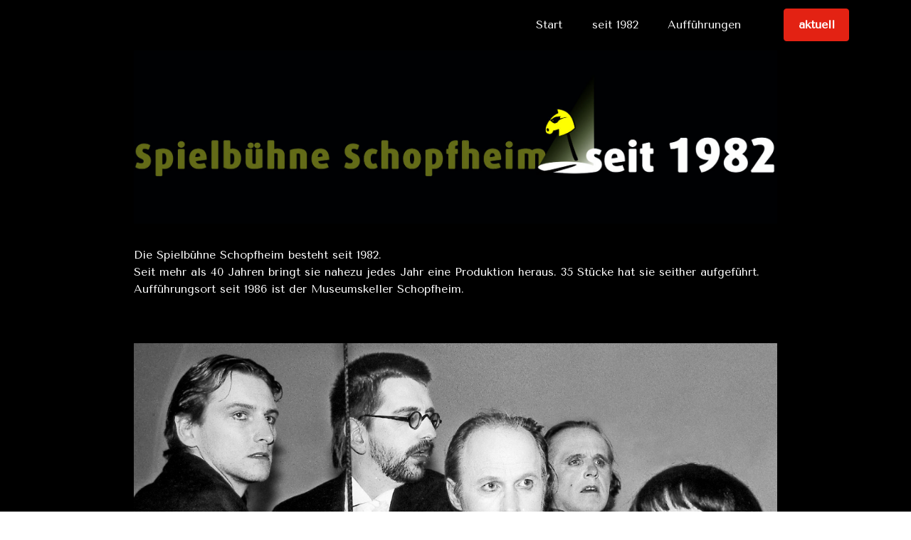

--- FILE ---
content_type: text/html
request_url: https://spielbuehne-schopfheim.de/page7.html
body_size: 16361
content:
<!DOCTYPE html>
<html  >
<head>
  <!-- Site made with Mobirise Website Builder v5.8.0, https://mobirise.com -->
  <meta charset="UTF-8">
  <meta http-equiv="X-UA-Compatible" content="IE=edge">
  <meta name="generator" content="Mobirise v5.8.0, mobirise.com">
  <meta name="viewport" content="width=device-width, initial-scale=1, minimum-scale=1">
  <link rel="shortcut icon" href="assets/images/logokopf300x300mm-2023.gif" type="image/x-icon">
  <meta name="description" content="Großer Weihnachtsmarkt
am Dreispitz Binzen
zwischen Weil am Rhein und Lörrach. Im heimeligen Hüttendorf vor dem Wohnpark Binzen und im großzügigen Innenbereich präsentieren sich wieder zahlreiche Aussteller mit ihren hochwertigen Sortimenten.">
  
  
  <title>seit 1982</title>
  <link rel="stylesheet" href="assets/web/assets/mobirise-icons2/mobirise2.css">
  <link rel="stylesheet" href="assets/bootstrap/css/bootstrap.min.css">
  <link rel="stylesheet" href="assets/bootstrap/css/bootstrap-grid.min.css">
  <link rel="stylesheet" href="assets/bootstrap/css/bootstrap-reboot.min.css">
  <link rel="stylesheet" href="assets/web/assets/gdpr-plugin/gdpr-styles.css">
  <link rel="stylesheet" href="assets/dropdown/css/style.css">
  <link rel="stylesheet" href="assets/socicon/css/styles.css">
  <link rel="stylesheet" href="assets/theme/css/style.css">
  <link rel="preload" href="https://fonts.googleapis.com/css?family=Tenor+Sans:400&display=swap" as="style" onload="this.onload=null;this.rel='stylesheet'">
  <noscript><link rel="stylesheet" href="https://fonts.googleapis.com/css?family=Tenor+Sans:400&display=swap"></noscript>
  <link rel="preload" as="style" href="assets/mobirise/css/mbr-additional.css"><link rel="stylesheet" href="assets/mobirise/css/mbr-additional.css" type="text/css">

  
  
  
</head>
<body>
  
  <section data-bs-version="5.1" class="menu menu2 cid-tzYzbPMK3Q" once="menu" id="menu2-37">
    
    <nav class="navbar navbar-dropdown navbar-expand-lg">
        <div class="container-fluid">
            <div class="navbar-brand">
                
                <span class="navbar-caption-wrap"><a class="navbar-caption text-white text-primary display-4" href="https://engelimaert.de"><br><br></a></span>
            </div>
            <button class="navbar-toggler" type="button" data-toggle="collapse" data-bs-toggle="collapse" data-target="#navbarSupportedContent" data-bs-target="#navbarSupportedContent" aria-controls="navbarNavAltMarkup" aria-expanded="false" aria-label="Toggle navigation">
                <div class="hamburger">
                    <span></span>
                    <span></span>
                    <span></span>
                    <span></span>
                </div>
            </button>
            <div class="collapse navbar-collapse" id="navbarSupportedContent">
                <ul class="navbar-nav nav-dropdown" data-app-modern-menu="true"><li class="nav-item"><a class="nav-link link text-white text-primary display-4" href="index.html">Start</a></li><li class="nav-item"><a class="nav-link link text-white text-primary display-4" href="page7.html">seit&nbsp;1982</a></li><li class="nav-item"><a class="nav-link link text-white text-primary display-4" href="page8.html">Aufführungen</a></li></ul>
                
                <div class="navbar-buttons mbr-section-btn"><a class="btn btn-danger display-4" href="page9.html">aktuell</a></div>
            </div>
        </div>
    </nav>
</section>

<section data-bs-version="5.1" class="header9 cid-tzYzbQxZR7" id="header9-38">

    

    
    

    <div class="text-center container-fluid">
        <div class="row justify-content-center">
            <div class="col-md-12 col-lg-9">
                <div class="image-wrap mb-4">
                    <img src="assets/images/plakat-seit1982-2805x757px-2073x559.jpg" alt="">
                </div>
                <h1 class="mbr-section-title mbr-fonts-style mb-3 display-5"><p></p><p></p></h1>
                <p class="mbr-text mbr-fonts-style display-4">Die Spielbühne Schopfheim besteht seit 1982.<br>Seit mehr als 40 Jahren bringt sie nahezu jedes Jahr eine Produktion heraus.&nbsp;35 Stücke hat sie seither aufgeführt.<br>Aufführungsort seit 1986 ist der Museumskeller Schopfheim.<br></p>
                
            </div>
        </div>
    </div>
</section>

<section data-bs-version="5.1" class="header9 cid-tAJFAK4BTz" id="header9-5s">

    

    
    

    <div class="text-center container-fluid">
        <div class="row justify-content-center">
            <div class="col-md-12 col-lg-9">
                <div class="image-wrap mb-4">
                    <img src="assets/images/szenenfoto-2273x1538.jpg" alt="">
                </div>
                <h1 class="mbr-section-title mbr-fonts-style mb-3 display-4"><p><strong><br></strong></p><br><p><strong>Regisseure waren und sind</strong><br></p></h1>
                <p class="mbr-text mbr-fonts-style display-4">Reinhard Seiberlich <br>Klaus Dürrschnabel <br>Dieter Neuhaus <br>Wolfgang Dreiser <br>Michael Wenk <br>Hildegard Vierhuff <br>Sebastian Nübling <br>Wolfgang Künzel <br>Robert Linz <br>Birgit Kindler <br>Martina Nübling<br>Arnd Heuwinkel</p><p></p><p></p>
                
            </div>
        </div>
    </div>
</section>

<section data-bs-version="5.1" class="header9 cid-tAF0n7ytX1" id="header9-4e">

    

    
    

    <div class="text-center container-fluid">
        <div class="row justify-content-center">
            <div class="col-md-12 col-lg-9">
                
                <h1 class="mbr-section-title mbr-fonts-style mb-3 display-4"><p><span style="font-size: 1rem;">Badische Zeitung&nbsp;&nbsp;</span><br></p><p><strong>28. Dezember 2022,&nbsp;</strong><strong>Schopfheim</strong></p><p></p></h1>
                <p class="mbr-text mbr-fonts-style display-4"><br><strong>Text von Roswita Frey: </strong><br><strong>Die Schopfheimer Spielbühne gibt es nun schon seit 40 Jahren.</strong><br><br>Vor 40 Jahren wurde die Spielbühne Schopfheim gegründet.&nbsp;33 Stücke hat sie seither aufgeführt, von Shakespeare bis Dürrenmatt, von Ibsen bis Brecht.<br>Nahezu lückenlos liest sich die Chronik der Spielbühne Schopfheim, die seit ihrem Debüt im Herbst 1982 fast jedes Jahr eine neue Produktion herausgebracht hat. Klassiker wie Kleists „Der zerbrochene Krug“, Komödien wie Shakespeares „Viel Lärm um nichts“, Dramen, zeitkritische, gesellschaftspolitische und provokante Stücke standen auf dem Spielplan.<br><br>Gründerväter der Spielbühne sind die früheren Lehrer Reinhard Seiberlich und Klaus Dürrschnabel, die aus engagiertem Schultheater heraus die Idee hatten, eine Erwachsenen-Theatergruppe ins Leben zu rufen. In den ersten sieben Jahren führten Seiberlich und Dürrschnabel abwechselnd Regie. Mit „Ein Inspektor kommt“ von John Priestley feierte die Spielbühne im Herbst 1982 ihre Premiere im Musiksaal des Theodor-Heuss-Gymnasiums Schopfheim, wo in den Anfangsjahren die Proben und Aufführungen stattfanden.<br><br>Seit 1986 ist der Museumskeller fester Proben- und Spielort, mit einigen Jahren Unterbrechung wegen baulicher Brandschutzmaßnahmen. Als Einzige aus dem aktuellen Ensemble sind Schauspieler Gerhard Abt und Techniker Jochen Gräf seit der Gründung vor 40 Jahren dabei. Abt erinnert sich an eine spezielle Aufführung des absurden Einakters „Auf hoher See“ von Slawomir Mrozek 1984. Da spielten die Akteure auf einem Floß im Schwimmbad Maulburg, während das Publikum am Beckenrand saß.<br><br>Nach einigen Jahren brachte eine Mitspielerin, die inzwischen verstorbene Almuth Kern, die Idee auf, Gastregisseure zu engagieren. Der Erste war 1990 Dieter Neuhaus aus Freiburg, der die Eigenproduktion „Das waltzende Glück“ inszenierte, eine Collage aus Texten über Leben und Tod, Jugend und Alter. Mehrfach lud die Spielbühne danach weitere Theaterleute zum Regieführen ein. Als prominentester Gastregisseur arbeitete Sebastian Nübling aus Hausen mit der Spielbühne. Nübling brachte von 1997 bis 1999 mit der Schopfheimer Theatergruppe drei Stücke heraus: „Paraneuerdings“ von Friedhelm Kändler, „Der grüne Kakadu“ von Arthur Schnitzler und „Die Kleinbürgerhochzeit“ von Brecht.<br><br>2001 folgte Wolfgang Künzel mit seiner ersten Regie in „Gäste“ von Oliver Bukowski. Der freischaffende Theaterregisseur und Theaterpädagoge aus Schopfheim ist in den letzten Jahren zum „Hausregisseur“ geworden. Künzel hat 1983 als Darsteller bei der Spielbühne angefangen. Er kam über das Zeller Schultheater zur Spielbühne. Das Arbeiten mit verschiedenen Regisseurinnen und Regisseuren, die jeweils andere Handschriften, Stile, Methodik und Auseinandersetzungen mit Stücken einbringen, habe das Ensemble weitergebracht, meint Künzel dazu.<br><br>Alle Stücke werden gemeinsam ausgesucht<br><br>Die Stückauswahl trifft er mit dem Ensemble zusammen: „Die Darstellerinnen und Darsteller schlagen Stücke vor, bringen Ideen ein. Dann diskutieren wir, welches Stück uns interessiert. Es ist immer ein spannender Prozess.“ Ähnlich laufe es bei der Rollenverteilung. „Auch das ist eine gruppendynamische Entscheidung“, so Künzel. Er frage nach Wünschen und versuche, sie zu berücksichtigen. Da er die Gruppe schon sehr lange kenne, könne er abschätzen, welche Rolle zu wem passt. Dabei habe die Spielbühne den Anspruch, Stücke auszusuchen, die gesellschaftlich relevante, zeitkritische Themen aufwerfen. „Über Schenkelklopfer reden wir gar nicht erst“, so Künzel. Wenn schon eine Komödie, dann mit schauspielerischem und inhaltlichem Anspruch. Als herausragende Stücke sieht Künzel das menschlich abgründige Drama „Eine Familie“ von Tracy Letts, das auf einem Baugerüst spielte, und das Gerichtsdrama „Die zwölf Geschworenen“, bei dem die Akteure mitten im Raum an einem Tisch spielten. Spannend sei auch der Kändler-Abend gewesen, bei dem Bühnenautor Friedhelm Kändler eine Aufführung besuchte.<br><br>Aktuell setzt sich die Spielbühne aus der Stammgruppe der letzten Jahre zu- sammen: Gerhard Abt, Magda Brase, Susanne Kita, Marianne Tittel, Hermann Tittel sowie Gabriele Steffler und Boris Heilscher. Das Ensemble holt für Produktionen auch gern mal frühere Mitspielerinnen und Mitspieler zurück, so wie jüngst Edith Ganter.<br><br>Als der Museumskeller wegen Brandschutzmaßnahmen nicht zur Verfügung stand, wurde auf der Heubühne in Enkenstein, im katholischen Gemeindehaus und im Haus der Stadtmusik gespielt, zu den Proben traf man sich in der Grundschule in Hausen. „Das war eine Herausforderung, weil wir uns immer auf neue Bühnensituationen einstellen mussten“, sagt Künzel. Das Ensemble ist froh, dass es nun wieder wie gewohnt im Museumskeller proben und spielen kann: „Im Museumskeller fühlen wir uns zu Hause.“<br><br>Was das Markenzeichen der Spielbühne ausmacht, erklärt Gerhard Abt: „Es ist der gute Teamgeist, den wir untereinander haben.“ Auch, dass die Stücke beim Publikum gut ankommen, sei ein Erfolgsfaktor. Die Spielbühne hat sich durch das hohe Niveau ihrer Aufführungen über die Stadt hinaus einen Namen gemacht. „Bei uns sitzt das Publikum nahe dran oder mittendrin im Geschehen.“<br><br>Derzeit sucht das Ensemble gerade sein neues Stück aus. Es kommt voraussichtlich im April und Mai 2023 auf die Bühne.<br></p>
                <div class="mbr-section-btn mt-3"><a class="btn btn-warning display-4" href="https://www.badische-zeitung.de/die-schopfheimer-spielbuehne-gibt-es-nun-schon-seit-40-jahren--233708946.html"><span class="mobi-mbri mobi-mbri-play mbr-iconfont mbr-iconfont-btn" style="color: rgb(0, 0, 0);"></span>Zum Artikel • Badische Zeitung&nbsp;</a></div>
            </div>
        </div>
    </div>
</section>

<section data-bs-version="5.1" class="header9 cid-tAFYJ8m4pn" id="header9-4h">

    

    
    

    <div class="text-center container-fluid">
        <div class="row justify-content-center">
            <div class="col-md-12 col-lg-9">
                
                <h1 class="mbr-section-title mbr-fonts-style mb-3 display-4"><p><strong><br></strong></p><p>Südkurier</p><p><strong>29. Dezember 2022,&nbsp;</strong><strong>Schopfheim</strong><strong><a href="https://www.suedkurier.de/region/hochrhein/schopfheim/spielbuehne-schopfheim-seit-40-jahren-theater-hautnah;art372617,11414798" class="text-warning text-primary" target="_blank">:</a></strong></p><p></p></h1>
                <p class="mbr-text mbr-fonts-style display-4">Text von Roswita Frey:<br>Spielbühne Schopfheim: Seit 40 Jahren Theater hautnah<br><br>Die Spielbühne feiert im Herbst 1982 ihr Debüt. Der Museumskeller ist heute fester Proben- und Spielort für das ambitionierte Ensemble ...<br></p>
                <div class="mbr-section-btn mt-3"><a class="btn btn-warning display-4" href="https://www.suedkurier.de/region/hochrhein/schopfheim/spielbuehne-schopfheim-seit-40-jahren-theater-hautnah;art372617,11414798"><span class="mobi-mbri mobi-mbri-play mbr-iconfont mbr-iconfont-btn" style="color: rgb(0, 0, 0);"></span>Zum Artikel&nbsp;• Südkurier&nbsp;</a></div>
            </div>
        </div>
    </div>
</section>

<section data-bs-version="5.1" class="footer7 cid-tzYzbTn5XE" once="footers" id="footer7-3d">

    

    

    <div class="container">
        <div class="row align-center mbr-white">
            <div class="col-12">
                <p class="mbr-text mb-0 mbr-fonts-style display-4"><a href="https://www.claas-druck.de" class="text-white">© Copyright 2023 C. Claas</a><br><a href="page10.html" class="text-white text-primary">Impressum</a><br><a href="page11.html" class="text-white text-primary">Datenschutz</a></p>
            </div>
        </div>
    </div>
</section>

<section data-bs-version="5.1" class="image3 cid-tzYzbTvRAZ" id="image3-3e">
    

    
    

    <div class="container-fluid">
        <div class="row justify-content-center">
            <div class="col-12 col-lg-4">
                <div class="image-wrapper">
                    <img src="assets/images/logokopf-1920x1276px.gif" alt="">
                    
                </div>
            </div>
        </div>
    </div>
</section>

<section data-bs-version="5.1" class="image3 cid-tzYzbTEjgx" id="image3-3f">
    

    
    

    <div class="container">
        <div class="row justify-content-center">
            <div class="col-12 col-lg-10">
                <div class="image-wrapper">
                    <img src="assets/images/schwlogokopf-1920x1276px.gif" alt="">
                    
                </div>
            </div>
        </div>
    </div>
</section>

<section data-bs-version="5.1" class="image3 cid-tzYzbTLlRk" id="image3-3g">
    

    
    

    <div class="container">
        <div class="row justify-content-center">
            <div class="col-12 col-lg-10">
                <div class="image-wrapper">
                    <img src="assets/images/schwlogokopf-1920x1276px.gif" alt="Mobirise Website Builder">
                    
                </div>
            </div>
        </div>
    </div>
</section>

<section data-bs-version="5.1" class="image3 cid-tzYzbU0Wxr" id="image3-3h">
    

    
    

    <div class="container">
        <div class="row justify-content-center">
            <div class="col-12 col-lg-10">
                <div class="image-wrapper">
                    <img src="assets/images/schwlogokopf-1920x1276px.gif" alt="Mobirise Website Builder">
                    
                </div>
            </div>
        </div>
    </div>
</section><section class="display-7" style="padding: 0;align-items: center;justify-content: center;flex-wrap: wrap;    align-content: center;display: flex;position: relative;height: 4rem;"><a href="https://mobiri.se/2923204" style="flex: 1 1;height: 4rem;position: absolute;width: 100%;z-index: 1;"><img alt="" style="height: 4rem;" src="[data-uri]"></a><p style="margin: 0;text-align: center;" class="display-7">&#8204;</p><a style="z-index:1" href="https://mobirise.com/html-builder.html"></a></section><script src="assets/bootstrap/js/bootstrap.bundle.min.js"></script>  <script src="assets/smoothscroll/smooth-scroll.js"></script>  <script src="assets/ytplayer/index.js"></script>  <script src="assets/dropdown/js/navbar-dropdown.js"></script>  <script src="assets/theme/js/script.js"></script>  
  
  
</body>
</html>

--- FILE ---
content_type: text/css
request_url: https://spielbuehne-schopfheim.de/assets/mobirise/css/mbr-additional.css
body_size: 182476
content:
body {
  font-family: Jost;
}
.display-1 {
  font-family: 'Tenor Sans', sans-serif;
  font-size: 1.4rem;
  line-height: 1.1;
}
.display-1 > .mbr-iconfont {
  font-size: 1.75rem;
}
.display-2 {
  font-family: 'Tenor Sans', sans-serif;
  font-size: 1.4rem;
  line-height: 1.1;
}
.display-2 > .mbr-iconfont {
  font-size: 1.75rem;
}
.display-4 {
  font-family: 'Tenor Sans', sans-serif;
  font-size: 1rem;
  line-height: 1.5;
}
.display-4 > .mbr-iconfont {
  font-size: 1.25rem;
}
.display-5 {
  font-family: 'Tenor Sans', sans-serif;
  font-size: 1.2rem;
  line-height: 1.5;
}
.display-5 > .mbr-iconfont {
  font-size: 1.5rem;
}
.display-7 {
  font-family: 'Tenor Sans', sans-serif;
  font-size: 0.6rem;
  line-height: 1.5;
}
.display-7 > .mbr-iconfont {
  font-size: 0.75rem;
}
/* ---- Fluid typography for mobile devices ---- */
/* 1.4 - font scale ratio ( bootstrap == 1.42857 ) */
/* 100vw - current viewport width */
/* (48 - 20)  48 == 48rem == 768px, 20 == 20rem == 320px(minimal supported viewport) */
/* 0.65 - min scale variable, may vary */
@media (max-width: 992px) {
  .display-1 {
    font-size: 1.12rem;
  }
}
@media (max-width: 768px) {
  .display-1 {
    font-size: 0.98rem;
    font-size: calc( 1.14rem + (1.4 - 1.14) * ((100vw - 20rem) / (48 - 20)));
    line-height: calc( 1.1 * (1.14rem + (1.4 - 1.14) * ((100vw - 20rem) / (48 - 20))));
  }
  .display-2 {
    font-size: 1.12rem;
    font-size: calc( 1.14rem + (1.4 - 1.14) * ((100vw - 20rem) / (48 - 20)));
    line-height: calc( 1.3 * (1.14rem + (1.4 - 1.14) * ((100vw - 20rem) / (48 - 20))));
  }
  .display-4 {
    font-size: 0.8rem;
    font-size: calc( 1rem + (1 - 1) * ((100vw - 20rem) / (48 - 20)));
    line-height: calc( 1.4 * (1rem + (1 - 1) * ((100vw - 20rem) / (48 - 20))));
  }
  .display-5 {
    font-size: 0.96rem;
    font-size: calc( 1.07rem + (1.2 - 1.07) * ((100vw - 20rem) / (48 - 20)));
    line-height: calc( 1.4 * (1.07rem + (1.2 - 1.07) * ((100vw - 20rem) / (48 - 20))));
  }
  .display-7 {
    font-size: 0.48rem;
    font-size: calc( 0.86rem + (0.6 - 0.86) * ((100vw - 20rem) / (48 - 20)));
    line-height: calc( 1.4 * (0.86rem + (0.6 - 0.86) * ((100vw - 20rem) / (48 - 20))));
  }
}
/* Buttons */
.btn {
  padding: 0.6rem 1.2rem;
  border-radius: 4px;
}
.btn-sm {
  padding: 0.6rem 1.2rem;
  border-radius: 4px;
}
.btn-md {
  padding: 0.6rem 1.2rem;
  border-radius: 4px;
}
.btn-lg {
  padding: 1rem 2.6rem;
  border-radius: 4px;
}
.bg-primary {
  background-color: #727272 !important;
}
.bg-success {
  background-color: #22aa87 !important;
}
.bg-info {
  background-color: #47b5ed !important;
}
.bg-warning {
  background-color: #ffed00 !important;
}
.bg-danger {
  background-color: #e32213 !important;
}
.btn-primary,
.btn-primary:active {
  background-color: #727272 !important;
  border-color: #727272 !important;
  color: #ffffff !important;
  box-shadow: 0 2px 2px 0 rgba(0, 0, 0, 0.2);
}
.btn-primary:hover,
.btn-primary:focus,
.btn-primary.focus,
.btn-primary.active {
  color: #ffffff !important;
  background-color: #474747 !important;
  border-color: #474747 !important;
  box-shadow: 0 2px 5px 0 rgba(0, 0, 0, 0.2);
}
.btn-primary.disabled,
.btn-primary:disabled {
  color: #ffffff !important;
  background-color: #474747 !important;
  border-color: #474747 !important;
}
.btn-secondary,
.btn-secondary:active {
  background-color: #b18e57 !important;
  border-color: #b18e57 !important;
  color: #ffffff !important;
  box-shadow: 0 2px 2px 0 rgba(0, 0, 0, 0.2);
}
.btn-secondary:hover,
.btn-secondary:focus,
.btn-secondary.focus,
.btn-secondary.active {
  color: #ffffff !important;
  background-color: #796038 !important;
  border-color: #796038 !important;
  box-shadow: 0 2px 5px 0 rgba(0, 0, 0, 0.2);
}
.btn-secondary.disabled,
.btn-secondary:disabled {
  color: #ffffff !important;
  background-color: #796038 !important;
  border-color: #796038 !important;
}
.btn-info,
.btn-info:active {
  background-color: #47b5ed !important;
  border-color: #47b5ed !important;
  color: #ffffff !important;
  box-shadow: 0 2px 2px 0 rgba(0, 0, 0, 0.2);
}
.btn-info:hover,
.btn-info:focus,
.btn-info.focus,
.btn-info.active {
  color: #ffffff !important;
  background-color: #148cca !important;
  border-color: #148cca !important;
  box-shadow: 0 2px 5px 0 rgba(0, 0, 0, 0.2);
}
.btn-info.disabled,
.btn-info:disabled {
  color: #ffffff !important;
  background-color: #148cca !important;
  border-color: #148cca !important;
}
.btn-success,
.btn-success:active {
  background-color: #22aa87 !important;
  border-color: #22aa87 !important;
  color: #ffffff !important;
  box-shadow: 0 2px 2px 0 rgba(0, 0, 0, 0.2);
}
.btn-success:hover,
.btn-success:focus,
.btn-success.focus,
.btn-success.active {
  color: #ffffff !important;
  background-color: #14624e !important;
  border-color: #14624e !important;
  box-shadow: 0 2px 5px 0 rgba(0, 0, 0, 0.2);
}
.btn-success.disabled,
.btn-success:disabled {
  color: #ffffff !important;
  background-color: #14624e !important;
  border-color: #14624e !important;
}
.btn-warning,
.btn-warning:active {
  background-color: #ffed00 !important;
  border-color: #ffed00 !important;
  color: #000000 !important;
  box-shadow: 0 2px 2px 0 rgba(0, 0, 0, 0.2);
}
.btn-warning:hover,
.btn-warning:focus,
.btn-warning.focus,
.btn-warning.active {
  color: #ffffff !important;
  background-color: #a89c00 !important;
  border-color: #a89c00 !important;
  box-shadow: 0 2px 5px 0 rgba(0, 0, 0, 0.2);
}
.btn-warning.disabled,
.btn-warning:disabled {
  color: #000000 !important;
  background-color: #a89c00 !important;
  border-color: #a89c00 !important;
}
.btn-danger,
.btn-danger:active {
  background-color: #e32213 !important;
  border-color: #e32213 !important;
  color: #ffffff !important;
  box-shadow: 0 2px 2px 0 rgba(0, 0, 0, 0.2);
}
.btn-danger:hover,
.btn-danger:focus,
.btn-danger.focus,
.btn-danger.active {
  color: #ffffff !important;
  background-color: #93160c !important;
  border-color: #93160c !important;
  box-shadow: 0 2px 5px 0 rgba(0, 0, 0, 0.2);
}
.btn-danger.disabled,
.btn-danger:disabled {
  color: #ffffff !important;
  background-color: #93160c !important;
  border-color: #93160c !important;
}
.btn-white,
.btn-white:active {
  background-color: #fafafa !important;
  border-color: #fafafa !important;
  color: #7a7a7a !important;
  box-shadow: 0 2px 2px 0 rgba(0, 0, 0, 0.2);
}
.btn-white:hover,
.btn-white:focus,
.btn-white.focus,
.btn-white.active {
  color: #4f4f4f !important;
  background-color: #cfcfcf !important;
  border-color: #cfcfcf !important;
  box-shadow: 0 2px 5px 0 rgba(0, 0, 0, 0.2);
}
.btn-white.disabled,
.btn-white:disabled {
  color: #7a7a7a !important;
  background-color: #cfcfcf !important;
  border-color: #cfcfcf !important;
}
.btn-black,
.btn-black:active {
  background-color: #232323 !important;
  border-color: #232323 !important;
  color: #ffffff !important;
  box-shadow: 0 2px 2px 0 rgba(0, 0, 0, 0.2);
}
.btn-black:hover,
.btn-black:focus,
.btn-black.focus,
.btn-black.active {
  color: #ffffff !important;
  background-color: #000000 !important;
  border-color: #000000 !important;
  box-shadow: 0 2px 5px 0 rgba(0, 0, 0, 0.2);
}
.btn-black.disabled,
.btn-black:disabled {
  color: #ffffff !important;
  background-color: #000000 !important;
  border-color: #000000 !important;
}
.btn-primary-outline,
.btn-primary-outline:active {
  background-color: transparent !important;
  border-color: transparent;
  color: #727272;
}
.btn-primary-outline:hover,
.btn-primary-outline:focus,
.btn-primary-outline.focus,
.btn-primary-outline.active {
  color: #474747 !important;
  background-color: transparent!important;
  border-color: transparent!important;
  box-shadow: none!important;
}
.btn-primary-outline.disabled,
.btn-primary-outline:disabled {
  color: #ffffff !important;
  background-color: #727272 !important;
  border-color: #727272 !important;
}
.btn-secondary-outline,
.btn-secondary-outline:active {
  background-color: transparent !important;
  border-color: transparent;
  color: #b18e57;
}
.btn-secondary-outline:hover,
.btn-secondary-outline:focus,
.btn-secondary-outline.focus,
.btn-secondary-outline.active {
  color: #796038 !important;
  background-color: transparent!important;
  border-color: transparent!important;
  box-shadow: none!important;
}
.btn-secondary-outline.disabled,
.btn-secondary-outline:disabled {
  color: #ffffff !important;
  background-color: #b18e57 !important;
  border-color: #b18e57 !important;
}
.btn-info-outline,
.btn-info-outline:active {
  background-color: transparent !important;
  border-color: transparent;
  color: #47b5ed;
}
.btn-info-outline:hover,
.btn-info-outline:focus,
.btn-info-outline.focus,
.btn-info-outline.active {
  color: #148cca !important;
  background-color: transparent!important;
  border-color: transparent!important;
  box-shadow: none!important;
}
.btn-info-outline.disabled,
.btn-info-outline:disabled {
  color: #ffffff !important;
  background-color: #47b5ed !important;
  border-color: #47b5ed !important;
}
.btn-success-outline,
.btn-success-outline:active {
  background-color: transparent !important;
  border-color: transparent;
  color: #22aa87;
}
.btn-success-outline:hover,
.btn-success-outline:focus,
.btn-success-outline.focus,
.btn-success-outline.active {
  color: #14624e !important;
  background-color: transparent!important;
  border-color: transparent!important;
  box-shadow: none!important;
}
.btn-success-outline.disabled,
.btn-success-outline:disabled {
  color: #ffffff !important;
  background-color: #22aa87 !important;
  border-color: #22aa87 !important;
}
.btn-warning-outline,
.btn-warning-outline:active {
  background-color: transparent !important;
  border-color: transparent;
  color: #ffed00;
}
.btn-warning-outline:hover,
.btn-warning-outline:focus,
.btn-warning-outline.focus,
.btn-warning-outline.active {
  color: #a89c00 !important;
  background-color: transparent!important;
  border-color: transparent!important;
  box-shadow: none!important;
}
.btn-warning-outline.disabled,
.btn-warning-outline:disabled {
  color: #000000 !important;
  background-color: #ffed00 !important;
  border-color: #ffed00 !important;
}
.btn-danger-outline,
.btn-danger-outline:active {
  background-color: transparent !important;
  border-color: transparent;
  color: #e32213;
}
.btn-danger-outline:hover,
.btn-danger-outline:focus,
.btn-danger-outline.focus,
.btn-danger-outline.active {
  color: #93160c !important;
  background-color: transparent!important;
  border-color: transparent!important;
  box-shadow: none!important;
}
.btn-danger-outline.disabled,
.btn-danger-outline:disabled {
  color: #ffffff !important;
  background-color: #e32213 !important;
  border-color: #e32213 !important;
}
.btn-black-outline,
.btn-black-outline:active {
  background-color: transparent !important;
  border-color: transparent;
  color: #232323;
}
.btn-black-outline:hover,
.btn-black-outline:focus,
.btn-black-outline.focus,
.btn-black-outline.active {
  color: #000000 !important;
  background-color: transparent!important;
  border-color: transparent!important;
  box-shadow: none!important;
}
.btn-black-outline.disabled,
.btn-black-outline:disabled {
  color: #ffffff !important;
  background-color: #232323 !important;
  border-color: #232323 !important;
}
.btn-white-outline,
.btn-white-outline:active {
  background-color: transparent !important;
  border-color: transparent;
  color: #fafafa;
}
.btn-white-outline:hover,
.btn-white-outline:focus,
.btn-white-outline.focus,
.btn-white-outline.active {
  color: #cfcfcf !important;
  background-color: transparent!important;
  border-color: transparent!important;
  box-shadow: none!important;
}
.btn-white-outline.disabled,
.btn-white-outline:disabled {
  color: #7a7a7a !important;
  background-color: #fafafa !important;
  border-color: #fafafa !important;
}
.text-primary {
  color: #727272 !important;
}
.text-secondary {
  color: #b18e57 !important;
}
.text-success {
  color: #22aa87 !important;
}
.text-info {
  color: #47b5ed !important;
}
.text-warning {
  color: #ffed00 !important;
}
.text-danger {
  color: #e32213 !important;
}
.text-white {
  color: #fafafa !important;
}
.text-black {
  color: #232323 !important;
}
a.text-primary:hover,
a.text-primary:focus,
a.text-primary.active {
  color: #3f3f3f !important;
}
a.text-secondary:hover,
a.text-secondary:focus,
a.text-secondary.active {
  color: #6f5833 !important;
}
a.text-success:hover,
a.text-success:focus,
a.text-success.active {
  color: #115543 !important;
}
a.text-info:hover,
a.text-info:focus,
a.text-info.active {
  color: #1283bc !important;
}
a.text-warning:hover,
a.text-warning:focus,
a.text-warning.active {
  color: #998e00 !important;
}
a.text-danger:hover,
a.text-danger:focus,
a.text-danger.active {
  color: #85140b !important;
}
a.text-white:hover,
a.text-white:focus,
a.text-white.active {
  color: #c7c7c7 !important;
}
a.text-black:hover,
a.text-black:focus,
a.text-black.active {
  color: #000000 !important;
}
a[class*="text-"]:not(.nav-link):not(.dropdown-item):not([role]):not(.navbar-caption) {
  position: relative;
  background-image: transparent;
  background-size: 10000px 2px;
  background-repeat: no-repeat;
  background-position: 0px 1.2em;
  background-position: -10000px 1.2em;
}
a[class*="text-"]:not(.nav-link):not(.dropdown-item):not([role]):not(.navbar-caption):hover {
  transition: background-position 2s ease-in-out;
  background-image: linear-gradient(currentColor 50%, currentColor 50%);
  background-position: 0px 1.2em;
}
.nav-tabs .nav-link.active {
  color: #727272;
}
.nav-tabs .nav-link:not(.active) {
  color: #232323;
}
.alert-success {
  background-color: #70c770;
}
.alert-info {
  background-color: #47b5ed;
}
.alert-warning {
  background-color: #ffed00;
}
.alert-danger {
  background-color: #e32213;
}
.mbr-gallery-filter li.active .btn {
  background-color: #727272;
  border-color: #727272;
  color: #ffffff;
}
.mbr-gallery-filter li.active .btn:focus {
  box-shadow: none;
}
a,
a:hover {
  color: #727272;
}
.mbr-plan-header.bg-primary .mbr-plan-subtitle,
.mbr-plan-header.bg-primary .mbr-plan-price-desc {
  color: #b2b2b2;
}
.mbr-plan-header.bg-success .mbr-plan-subtitle,
.mbr-plan-header.bg-success .mbr-plan-price-desc {
  color: #6ae1c3;
}
.mbr-plan-header.bg-info .mbr-plan-subtitle,
.mbr-plan-header.bg-info .mbr-plan-price-desc {
  color: #ffffff;
}
.mbr-plan-header.bg-warning .mbr-plan-subtitle,
.mbr-plan-header.bg-warning .mbr-plan-price-desc {
  color: #fffbcc;
}
.mbr-plan-header.bg-danger .mbr-plan-subtitle,
.mbr-plan-header.bg-danger .mbr-plan-price-desc {
  color: #facbc8;
}
/* Scroll to top button*/
.scrollToTop_wraper {
  display: none;
}
.form-control {
  font-family: 'Tenor Sans', sans-serif;
  font-size: 1rem;
  line-height: 1.5;
  font-weight: 400;
}
.form-control > .mbr-iconfont {
  font-size: 1.25rem;
}
.form-control:hover,
.form-control:focus {
  box-shadow: rgba(0, 0, 0, 0.07) 0px 1px 1px 0px, rgba(0, 0, 0, 0.07) 0px 1px 3px 0px, rgba(0, 0, 0, 0.03) 0px 0px 0px 1px;
  border-color: #727272 !important;
}
.form-control:-webkit-input-placeholder {
  font-family: 'Tenor Sans', sans-serif;
  font-size: 1rem;
  line-height: 1.5;
  font-weight: 400;
}
.form-control:-webkit-input-placeholder > .mbr-iconfont {
  font-size: 1.25rem;
}
blockquote {
  border-color: #727272;
}
/* Forms */
.jq-selectbox li:hover,
.jq-selectbox li.selected {
  background-color: #727272;
  color: #ffffff;
}
.jq-number__spin {
  transition: 0.25s ease;
}
.jq-number__spin:hover {
  border-color: #727272;
}
.jq-selectbox .jq-selectbox__trigger-arrow,
.jq-number__spin.minus:after,
.jq-number__spin.plus:after {
  transition: 0.4s;
  border-top-color: #353535;
  border-bottom-color: #353535;
}
.jq-selectbox:hover .jq-selectbox__trigger-arrow,
.jq-number__spin.minus:hover:after,
.jq-number__spin.plus:hover:after {
  border-top-color: #727272;
  border-bottom-color: #727272;
}
.xdsoft_datetimepicker .xdsoft_calendar td.xdsoft_default,
.xdsoft_datetimepicker .xdsoft_calendar td.xdsoft_current,
.xdsoft_datetimepicker .xdsoft_timepicker .xdsoft_time_box > div > div.xdsoft_current {
  color: #ffffff !important;
  background-color: #727272 !important;
  box-shadow: none !important;
}
.xdsoft_datetimepicker .xdsoft_calendar td:hover,
.xdsoft_datetimepicker .xdsoft_timepicker .xdsoft_time_box > div > div:hover {
  color: #ffffff !important;
  background: #b18e57 !important;
  box-shadow: none !important;
}
.lazy-bg {
  background-image: none !important;
}
.lazy-placeholder:not(section),
.lazy-none {
  display: block;
  position: relative;
  padding-bottom: 56.25%;
  width: 100%;
  height: auto;
}
iframe.lazy-placeholder,
.lazy-placeholder:after {
  content: '';
  position: absolute;
  width: 200px;
  height: 200px;
  background: transparent no-repeat center;
  background-size: contain;
  top: 50%;
  left: 50%;
  transform: translateX(-50%) translateY(-50%);
  background-image: url("data:image/svg+xml;charset=UTF-8,%3csvg width='32' height='32' viewBox='0 0 64 64' xmlns='http://www.w3.org/2000/svg' stroke='%23727272' %3e%3cg fill='none' fill-rule='evenodd'%3e%3cg transform='translate(16 16)' stroke-width='2'%3e%3ccircle stroke-opacity='.5' cx='16' cy='16' r='16'/%3e%3cpath d='M32 16c0-9.94-8.06-16-16-16'%3e%3canimateTransform attributeName='transform' type='rotate' from='0 16 16' to='360 16 16' dur='1s' repeatCount='indefinite'/%3e%3c/path%3e%3c/g%3e%3c/g%3e%3c/svg%3e");
}
section.lazy-placeholder:after {
  opacity: 0.5;
}
body {
  overflow-x: hidden;
}
a {
  transition: color 0.6s;
}
.cid-sFHpMqcXGj .navbar-dropdown {
  position: relative !important;
}
.cid-sFHpMqcXGj .dropdown-item:before {
  font-family: Moririse2 !important;
  content: "\e966";
  display: inline-block;
  width: 0;
  position: absolute;
  left: 1rem;
  top: 0.5rem;
  margin-right: 0.5rem;
  line-height: 1;
  font-size: inherit;
  vertical-align: middle;
  text-align: center;
  overflow: hidden;
  transform: scale(0, 1);
  transition: all 0.25s ease-in-out;
}
.cid-sFHpMqcXGj .dropdown-menu {
  padding: 0;
  border-radius: 4px;
  box-shadow: 0 1px 3px 0 rgba(0, 0, 0, 0.1);
}
.cid-sFHpMqcXGj .dropdown-item {
  border-bottom: 1px solid #e6e6e6;
}
.cid-sFHpMqcXGj .dropdown-item:hover,
.cid-sFHpMqcXGj .dropdown-item:focus {
  background: #727272 !important;
  color: white !important;
}
.cid-sFHpMqcXGj .dropdown-item:first-child {
  border-top-left-radius: 4px;
  border-top-right-radius: 4px;
}
.cid-sFHpMqcXGj .dropdown-item:last-child {
  border-bottom: none;
  border-bottom-left-radius: 4px;
  border-bottom-right-radius: 4px;
}
.cid-sFHpMqcXGj .nav-dropdown .link {
  padding: 0 0.3em !important;
  margin: 0.667em 1em !important;
}
.cid-sFHpMqcXGj .nav-dropdown .link.dropdown-toggle::after {
  margin-left: 0.5rem;
  margin-top: 0.2rem;
}
.cid-sFHpMqcXGj .nav-link {
  position: relative;
}
.cid-sFHpMqcXGj .container {
  display: flex;
  margin: auto;
}
.cid-sFHpMqcXGj .iconfont-wrapper {
  color: #000000 !important;
  font-size: 1.5rem;
  padding-right: 0.5rem;
}
.cid-sFHpMqcXGj .dropdown-menu,
.cid-sFHpMqcXGj .navbar.opened {
  background: #000000 !important;
}
.cid-sFHpMqcXGj .nav-item:focus,
.cid-sFHpMqcXGj .nav-link:focus {
  outline: none;
}
.cid-sFHpMqcXGj .dropdown .dropdown-menu .dropdown-item {
  width: auto;
  transition: all 0.25s ease-in-out;
}
.cid-sFHpMqcXGj .dropdown .dropdown-menu .dropdown-item::after {
  right: 0.5rem;
}
.cid-sFHpMqcXGj .dropdown .dropdown-menu .dropdown-item .mbr-iconfont {
  margin-right: 0.5rem;
  vertical-align: sub;
}
.cid-sFHpMqcXGj .dropdown .dropdown-menu .dropdown-item .mbr-iconfont:before {
  display: inline-block;
  transform: scale(1, 1);
  transition: all 0.25s ease-in-out;
}
.cid-sFHpMqcXGj .collapsed .dropdown-menu .dropdown-item:before {
  display: none;
}
.cid-sFHpMqcXGj .collapsed .dropdown .dropdown-menu .dropdown-item {
  padding: 0.235em 1.5em 0.235em 1.5em !important;
  transition: none;
  margin: 0 !important;
}
.cid-sFHpMqcXGj .navbar {
  min-height: 70px;
  transition: all 0.3s;
  border-bottom: 1px solid transparent;
  box-shadow: 0 1px 3px 0 rgba(0, 0, 0, 0.1);
  background: #000000;
}
.cid-sFHpMqcXGj .navbar.opened {
  transition: all 0.3s;
}
.cid-sFHpMqcXGj .navbar .dropdown-item {
  padding: 0.5rem 1.8rem;
}
.cid-sFHpMqcXGj .navbar .navbar-logo img {
  width: auto;
}
.cid-sFHpMqcXGj .navbar .navbar-collapse {
  justify-content: flex-end;
  z-index: 1;
}
.cid-sFHpMqcXGj .navbar.collapsed {
  justify-content: center;
}
.cid-sFHpMqcXGj .navbar.collapsed .nav-item .nav-link::before {
  display: none;
}
.cid-sFHpMqcXGj .navbar.collapsed.opened .dropdown-menu {
  top: 0;
}
.cid-sFHpMqcXGj .navbar.collapsed .dropdown-menu .dropdown-submenu {
  left: 0 !important;
}
.cid-sFHpMqcXGj .navbar.collapsed .dropdown-menu .dropdown-item:after {
  right: auto;
}
.cid-sFHpMqcXGj .navbar.collapsed .dropdown-menu .dropdown-toggle[data-toggle="dropdown-submenu"]:after {
  margin-left: 0.5rem;
  margin-top: 0.2rem;
  border-top: 0.35em solid;
  border-right: 0.35em solid transparent;
  border-left: 0.35em solid transparent;
  border-bottom: 0;
  top: 41%;
}
.cid-sFHpMqcXGj .navbar.collapsed ul.navbar-nav li {
  margin: auto;
}
.cid-sFHpMqcXGj .navbar.collapsed .dropdown-menu .dropdown-item {
  padding: 0.25rem 1.5rem;
  text-align: center;
}
.cid-sFHpMqcXGj .navbar.collapsed .icons-menu {
  padding-left: 0;
  padding-right: 0;
  padding-top: 0.5rem;
  padding-bottom: 0.5rem;
}
@media (max-width: 991px) {
  .cid-sFHpMqcXGj .navbar .nav-item .nav-link::before {
    display: none;
  }
  .cid-sFHpMqcXGj .navbar.opened .dropdown-menu {
    top: 0;
  }
  .cid-sFHpMqcXGj .navbar .dropdown-menu .dropdown-submenu {
    left: 0 !important;
  }
  .cid-sFHpMqcXGj .navbar .dropdown-menu .dropdown-item:after {
    right: auto;
  }
  .cid-sFHpMqcXGj .navbar .dropdown-menu .dropdown-toggle[data-toggle="dropdown-submenu"]:after {
    margin-left: 0.5rem;
    margin-top: 0.2rem;
    border-top: 0.35em solid;
    border-right: 0.35em solid transparent;
    border-left: 0.35em solid transparent;
    border-bottom: 0;
    top: 40%;
  }
  .cid-sFHpMqcXGj .navbar .navbar-logo img {
    height: 3rem !important;
  }
  .cid-sFHpMqcXGj .navbar ul.navbar-nav li {
    margin: auto;
  }
  .cid-sFHpMqcXGj .navbar .dropdown-menu .dropdown-item {
    padding: 0.25rem 1.5rem !important;
    text-align: center;
  }
  .cid-sFHpMqcXGj .navbar .navbar-brand {
    flex-shrink: initial;
    flex-basis: auto;
    word-break: break-word;
    padding-right: 2rem;
  }
  .cid-sFHpMqcXGj .navbar .navbar-toggler {
    flex-basis: auto;
  }
  .cid-sFHpMqcXGj .navbar .icons-menu {
    padding-left: 0;
    padding-top: 0.5rem;
    padding-bottom: 0.5rem;
  }
}
.cid-sFHpMqcXGj .navbar.navbar-short {
  min-height: 60px;
}
.cid-sFHpMqcXGj .navbar.navbar-short .navbar-logo img {
  height: 2.5rem !important;
}
.cid-sFHpMqcXGj .navbar.navbar-short .navbar-brand {
  min-height: 60px;
  padding: 0;
}
.cid-sFHpMqcXGj .navbar-brand {
  min-height: 70px;
  flex-shrink: 0;
  align-items: center;
  margin-right: 0;
  padding: 10px 0;
  transition: all 0.3s;
  word-break: break-word;
  z-index: 1;
}
.cid-sFHpMqcXGj .navbar-brand .navbar-caption {
  line-height: inherit !important;
}
.cid-sFHpMqcXGj .navbar-brand .navbar-logo a {
  outline: none;
}
.cid-sFHpMqcXGj .dropdown-item.active,
.cid-sFHpMqcXGj .dropdown-item:active {
  background-color: transparent;
}
.cid-sFHpMqcXGj .navbar-expand-lg .navbar-nav .nav-link {
  padding: 0;
}
.cid-sFHpMqcXGj .nav-dropdown .link.dropdown-toggle {
  margin-right: 1.667em;
}
.cid-sFHpMqcXGj .nav-dropdown .link.dropdown-toggle[aria-expanded="true"] {
  margin-right: 0;
  padding: 0.667em 1.667em;
}
.cid-sFHpMqcXGj .navbar.navbar-expand-lg .dropdown .dropdown-menu {
  background: #000000;
}
.cid-sFHpMqcXGj .navbar.navbar-expand-lg .dropdown .dropdown-menu .dropdown-submenu {
  margin: 0;
  left: 100%;
}
.cid-sFHpMqcXGj .navbar .dropdown.open > .dropdown-menu {
  display: block;
}
.cid-sFHpMqcXGj ul.navbar-nav {
  flex-wrap: wrap;
}
.cid-sFHpMqcXGj .navbar-buttons {
  text-align: center;
  min-width: 170px;
}
.cid-sFHpMqcXGj button.navbar-toggler {
  outline: none;
  width: 31px;
  height: 20px;
  cursor: pointer;
  transition: all 0.2s;
  position: relative;
  align-self: center;
}
.cid-sFHpMqcXGj button.navbar-toggler .hamburger span {
  position: absolute;
  right: 0;
  width: 30px;
  height: 2px;
  border-right: 5px;
  background-color: #ffffff;
}
.cid-sFHpMqcXGj button.navbar-toggler .hamburger span:nth-child(1) {
  top: 0;
  transition: all 0.2s;
}
.cid-sFHpMqcXGj button.navbar-toggler .hamburger span:nth-child(2) {
  top: 8px;
  transition: all 0.15s;
}
.cid-sFHpMqcXGj button.navbar-toggler .hamburger span:nth-child(3) {
  top: 8px;
  transition: all 0.15s;
}
.cid-sFHpMqcXGj button.navbar-toggler .hamburger span:nth-child(4) {
  top: 16px;
  transition: all 0.2s;
}
.cid-sFHpMqcXGj nav.opened .hamburger span:nth-child(1) {
  top: 8px;
  width: 0;
  opacity: 0;
  right: 50%;
  transition: all 0.2s;
}
.cid-sFHpMqcXGj nav.opened .hamburger span:nth-child(2) {
  transform: rotate(45deg);
  transition: all 0.25s;
}
.cid-sFHpMqcXGj nav.opened .hamburger span:nth-child(3) {
  transform: rotate(-45deg);
  transition: all 0.25s;
}
.cid-sFHpMqcXGj nav.opened .hamburger span:nth-child(4) {
  top: 8px;
  width: 0;
  opacity: 0;
  right: 50%;
  transition: all 0.2s;
}
.cid-sFHpMqcXGj .navbar-dropdown {
  padding: 0 1rem;
}
.cid-sFHpMqcXGj a.nav-link {
  display: flex;
  align-items: center;
  justify-content: center;
}
.cid-sFHpMqcXGj .icons-menu {
  flex-wrap: nowrap;
  display: flex;
  justify-content: center;
  padding-left: 1rem;
  padding-right: 1rem;
  padding-top: 0.3rem;
  text-align: center;
}
@media screen and (-ms-high-contrast: active), (-ms-high-contrast: none) {
  .cid-sFHpMqcXGj .navbar {
    height: 70px;
  }
  .cid-sFHpMqcXGj .navbar.opened {
    height: auto;
  }
  .cid-sFHpMqcXGj .nav-item .nav-link:hover::before {
    width: 175%;
    max-width: calc(100% + 2rem);
    left: -1rem;
  }
}
.cid-tyvsugBBm4 {
  padding-top: 0rem;
  padding-bottom: 0rem;
  background-color: #000000;
}
.cid-tyvsugBBm4 .mbr-fallback-image.disabled {
  display: none;
}
.cid-tyvsugBBm4 .mbr-fallback-image {
  display: block;
  background-size: cover;
  background-position: center center;
  width: 100%;
  height: 100%;
  position: absolute;
  top: 0;
}
.cid-tyvsugBBm4 .image-wrap img {
  width: 100%;
}
@media (min-width: 992px) {
  .cid-tyvsugBBm4 .image-wrap img {
    display: block;
    margin: auto;
    width: 100%;
  }
}
.cid-tyvsugBBm4 .mbr-section-title {
  color: #ffffff;
}
.cid-tAWzvRSPRW {
  padding-top: 0rem;
  padding-bottom: 2rem;
  background-color: #000000;
}
.cid-tAWzvRSPRW .mbr-fallback-image.disabled {
  display: none;
}
.cid-tAWzvRSPRW .mbr-fallback-image {
  display: block;
  background-size: cover;
  background-position: center center;
  width: 100%;
  height: 100%;
  position: absolute;
  top: 0;
}
.cid-tAWzvRSPRW .image-wrap img {
  width: 100%;
}
@media (min-width: 992px) {
  .cid-tAWzvRSPRW .image-wrap img {
    display: block;
    margin: auto;
    width: 100%;
  }
}
.cid-tAWzvRSPRW .mbr-section-title {
  color: #ddb16a;
  text-align: left;
}
.cid-tAWzvRSPRW .mbr-section-title DIV {
  text-align: left;
}
.cid-tAWzvRSPRW .mbr-section-title P {
  text-align: center;
}
.cid-tAWzvRSPRW .mbr-text,
.cid-tAWzvRSPRW .mbr-section-btn {
  color: #ffffff;
  text-align: center;
}
.cid-sFHu4seZjP {
  padding-top: 0rem;
  padding-bottom: 0rem;
  background: #000000;
}
.cid-sFHu4seZjP .google-map {
  height: 30rem;
  position: relative;
}
.cid-sFHu4seZjP .google-map iframe {
  height: 100%;
  width: 100%;
}
.cid-sFHu4seZjP .google-map [data-state-details] {
  color: #6b6763;
  height: 1.5em;
  margin-top: -0.75em;
  padding-left: 1.25rem;
  padding-right: 1.25rem;
  position: absolute;
  text-align: center;
  top: 50%;
  width: 100%;
}
.cid-sFHu4seZjP .google-map[data-state] {
  background: #e9e5dc;
}
.cid-sFHu4seZjP .google-map[data-state="loading"] [data-state-details] {
  display: none;
}
.cid-sFHu4seZjP .mbr-section-title {
  color: #ffffff;
}
.cid-sFHu2wLoQp {
  padding-top: 45px;
  padding-bottom: 30px;
  background-color: #000000;
  overflow: hidden;
}
.cid-sFHu2wLoQp .row .mbr-text {
  color: #e32213;
}
.cid-txKTibfQhl {
  background-color: #000000;
}
.cid-txKTibfQhl .mbr-fallback-image.disabled {
  display: none;
}
.cid-txKTibfQhl .mbr-fallback-image {
  display: block;
  background-size: cover;
  background-position: center center;
  width: 100%;
  height: 100%;
  position: absolute;
  top: 0;
}
@media (max-width: 991px) {
  .cid-txKTibfQhl .image-wrapper {
    margin-bottom: 1rem;
  }
}
.cid-txKTibfQhl .row {
  flex-direction: row-reverse;
}
.cid-txKTibfQhl img {
  width: 100%;
}
.cid-txKUQcB5xD {
  padding-top: 6rem;
  padding-bottom: 6rem;
  background-color: #000000;
}
.cid-txKUQcB5xD .mbr-fallback-image.disabled {
  display: none;
}
.cid-txKUQcB5xD .mbr-fallback-image {
  display: block;
  background-size: cover;
  background-position: center center;
  width: 100%;
  height: 100%;
  position: absolute;
  top: 0;
}
@media (max-width: 991px) {
  .cid-txKUQcB5xD .image-wrapper {
    margin-bottom: 1rem;
  }
}
.cid-txKUQcB5xD .row {
  flex-direction: row-reverse;
}
.cid-txKUQcB5xD img {
  width: 100%;
}
.cid-txKXodEpw5 {
  padding-top: 6rem;
  padding-bottom: 6rem;
  background-color: #000000;
}
.cid-txKXodEpw5 .mbr-fallback-image.disabled {
  display: none;
}
.cid-txKXodEpw5 .mbr-fallback-image {
  display: block;
  background-size: cover;
  background-position: center center;
  width: 100%;
  height: 100%;
  position: absolute;
  top: 0;
}
@media (max-width: 991px) {
  .cid-txKXodEpw5 .image-wrapper {
    margin-bottom: 1rem;
  }
}
.cid-txKXodEpw5 .row {
  flex-direction: row-reverse;
}
.cid-txKXodEpw5 img {
  width: 100%;
}
.cid-txKXpmL3E8 {
  background-color: #000000;
}
.cid-txKXpmL3E8 .mbr-fallback-image.disabled {
  display: none;
}
.cid-txKXpmL3E8 .mbr-fallback-image {
  display: block;
  background-size: cover;
  background-position: center center;
  width: 100%;
  height: 100%;
  position: absolute;
  top: 0;
}
@media (max-width: 991px) {
  .cid-txKXpmL3E8 .image-wrapper {
    margin-bottom: 1rem;
  }
}
.cid-txKXpmL3E8 .row {
  flex-direction: row-reverse;
}
.cid-txKXpmL3E8 img {
  width: 100%;
}
.cid-tzf5LeOCkL {
  padding-top: 1rem;
  padding-bottom: 0rem;
  background-color: #e32213;
}
.cid-tzf5LeOCkL .mbr-fallback-image.disabled {
  display: none;
}
.cid-tzf5LeOCkL .mbr-fallback-image {
  display: block;
  background-size: cover;
  background-position: center center;
  width: 100%;
  height: 100%;
  position: absolute;
  top: 0;
}
@media (max-width: 991px) {
  .cid-tzf5LeOCkL .image-wrapper {
    margin-bottom: 1rem;
  }
}
.cid-tzf5LeOCkL .row {
  flex-direction: row-reverse;
}
.cid-tzf5LeOCkL img {
  width: 100%;
}
.cid-tzfdevnZP3 {
  padding-top: 0rem;
  padding-bottom: 0rem;
  background-color: #e32213;
}
.cid-tzfdevnZP3 .mbr-fallback-image.disabled {
  display: none;
}
.cid-tzfdevnZP3 .mbr-fallback-image {
  display: block;
  background-size: cover;
  background-position: center center;
  width: 100%;
  height: 100%;
  position: absolute;
  top: 0;
}
@media (max-width: 991px) {
  .cid-tzfdevnZP3 .image-wrapper {
    margin-bottom: 1rem;
  }
}
.cid-tzfdevnZP3 .row {
  flex-direction: row-reverse;
}
.cid-tzfdevnZP3 img {
  width: 100%;
}
.cid-tzfdfz20zc {
  padding-top: 0rem;
  padding-bottom: 0rem;
  background-color: #e32213;
}
.cid-tzfdfz20zc .mbr-fallback-image.disabled {
  display: none;
}
.cid-tzfdfz20zc .mbr-fallback-image {
  display: block;
  background-size: cover;
  background-position: center center;
  width: 100%;
  height: 100%;
  position: absolute;
  top: 0;
}
@media (max-width: 991px) {
  .cid-tzfdfz20zc .image-wrapper {
    margin-bottom: 1rem;
  }
}
.cid-tzfdfz20zc .row {
  flex-direction: row-reverse;
}
.cid-tzfdfz20zc img {
  width: 100%;
}
.cid-tzfdgdo02Z {
  padding-top: 0rem;
  padding-bottom: 4rem;
  background-color: #e32213;
}
.cid-tzfdgdo02Z .mbr-fallback-image.disabled {
  display: none;
}
.cid-tzfdgdo02Z .mbr-fallback-image {
  display: block;
  background-size: cover;
  background-position: center center;
  width: 100%;
  height: 100%;
  position: absolute;
  top: 0;
}
@media (max-width: 991px) {
  .cid-tzfdgdo02Z .image-wrapper {
    margin-bottom: 1rem;
  }
}
.cid-tzfdgdo02Z .row {
  flex-direction: row-reverse;
}
.cid-tzfdgdo02Z img {
  width: 100%;
}
.cid-tyv1ZkxINE {
  padding-top: 45px;
  padding-bottom: 30px;
  background-color: #000000;
  overflow: hidden;
}
.cid-tyv1ZkxINE .row .mbr-text {
  color: #e32213;
}
.cid-tyv1ZkGCHv {
  background-color: #e32213;
}
.cid-tyv1ZkGCHv .mbr-fallback-image.disabled {
  display: none;
}
.cid-tyv1ZkGCHv .mbr-fallback-image {
  display: block;
  background-size: cover;
  background-position: center center;
  width: 100%;
  height: 100%;
  position: absolute;
  top: 0;
}
@media (max-width: 991px) {
  .cid-tyv1ZkGCHv .image-wrapper {
    margin-bottom: 1rem;
  }
}
.cid-tyv1ZkGCHv .row {
  flex-direction: row-reverse;
}
.cid-tyv1ZkGCHv img {
  width: 100%;
}
.cid-tyv1Zl5ywc {
  padding-top: 6rem;
  padding-bottom: 6rem;
  background-color: #e32213;
}
.cid-tyv1Zl5ywc .mbr-fallback-image.disabled {
  display: none;
}
.cid-tyv1Zl5ywc .mbr-fallback-image {
  display: block;
  background-size: cover;
  background-position: center center;
  width: 100%;
  height: 100%;
  position: absolute;
  top: 0;
}
@media (max-width: 991px) {
  .cid-tyv1Zl5ywc .image-wrapper {
    margin-bottom: 1rem;
  }
}
.cid-tyv1Zl5ywc .row {
  flex-direction: row-reverse;
}
.cid-tyv1Zl5ywc img {
  width: 100%;
}
.cid-tyv1Zlh47a {
  padding-top: 6rem;
  padding-bottom: 6rem;
  background-color: #e32213;
}
.cid-tyv1Zlh47a .mbr-fallback-image.disabled {
  display: none;
}
.cid-tyv1Zlh47a .mbr-fallback-image {
  display: block;
  background-size: cover;
  background-position: center center;
  width: 100%;
  height: 100%;
  position: absolute;
  top: 0;
}
@media (max-width: 991px) {
  .cid-tyv1Zlh47a .image-wrapper {
    margin-bottom: 1rem;
  }
}
.cid-tyv1Zlh47a .row {
  flex-direction: row-reverse;
}
.cid-tyv1Zlh47a img {
  width: 100%;
}
.cid-tyv1ZluSsg {
  padding-top: 6rem;
  padding-bottom: 6rem;
  background-color: #e32213;
}
.cid-tyv1ZluSsg .mbr-fallback-image.disabled {
  display: none;
}
.cid-tyv1ZluSsg .mbr-fallback-image {
  display: block;
  background-size: cover;
  background-position: center center;
  width: 100%;
  height: 100%;
  position: absolute;
  top: 0;
}
@media (max-width: 991px) {
  .cid-tyv1ZluSsg .image-wrapper {
    margin-bottom: 1rem;
  }
}
.cid-tyv1ZluSsg .row {
  flex-direction: row-reverse;
}
.cid-tyv1ZluSsg img {
  width: 100%;
}
.cid-tzff2K1rcy {
  padding-top: 1rem;
  padding-bottom: 0rem;
  background-color: #e32213;
}
.cid-tzff2K1rcy .mbr-fallback-image.disabled {
  display: none;
}
.cid-tzff2K1rcy .mbr-fallback-image {
  display: block;
  background-size: cover;
  background-position: center center;
  width: 100%;
  height: 100%;
  position: absolute;
  top: 0;
}
@media (max-width: 991px) {
  .cid-tzff2K1rcy .image-wrapper {
    margin-bottom: 1rem;
  }
}
.cid-tzff2K1rcy .row {
  flex-direction: row-reverse;
}
.cid-tzff2K1rcy img {
  width: 100%;
}
.cid-tzff2KG4gm {
  padding-top: 0rem;
  padding-bottom: 0rem;
  background-color: #e32213;
}
.cid-tzff2KG4gm .mbr-fallback-image.disabled {
  display: none;
}
.cid-tzff2KG4gm .mbr-fallback-image {
  display: block;
  background-size: cover;
  background-position: center center;
  width: 100%;
  height: 100%;
  position: absolute;
  top: 0;
}
@media (max-width: 991px) {
  .cid-tzff2KG4gm .image-wrapper {
    margin-bottom: 1rem;
  }
}
.cid-tzff2KG4gm .row {
  flex-direction: row-reverse;
}
.cid-tzff2KG4gm img {
  width: 100%;
}
.cid-tzff2KQnbK {
  padding-top: 0rem;
  padding-bottom: 0rem;
  background-color: #e32213;
}
.cid-tzff2KQnbK .mbr-fallback-image.disabled {
  display: none;
}
.cid-tzff2KQnbK .mbr-fallback-image {
  display: block;
  background-size: cover;
  background-position: center center;
  width: 100%;
  height: 100%;
  position: absolute;
  top: 0;
}
@media (max-width: 991px) {
  .cid-tzff2KQnbK .image-wrapper {
    margin-bottom: 1rem;
  }
}
.cid-tzff2KQnbK .row {
  flex-direction: row-reverse;
}
.cid-tzff2KQnbK img {
  width: 100%;
}
.cid-tzff2KZGUf {
  padding-top: 0rem;
  padding-bottom: 0rem;
  background-color: #e32213;
}
.cid-tzff2KZGUf .mbr-fallback-image.disabled {
  display: none;
}
.cid-tzff2KZGUf .mbr-fallback-image {
  display: block;
  background-size: cover;
  background-position: center center;
  width: 100%;
  height: 100%;
  position: absolute;
  top: 0;
}
@media (max-width: 991px) {
  .cid-tzff2KZGUf .image-wrapper {
    margin-bottom: 1rem;
  }
}
.cid-tzff2KZGUf .row {
  flex-direction: row-reverse;
}
.cid-tzff2KZGUf img {
  width: 100%;
}
.cid-tzffA5qzK5 {
  padding-top: 0rem;
  padding-bottom: 0rem;
  background-color: #e32213;
}
.cid-tzffA5qzK5 .mbr-fallback-image.disabled {
  display: none;
}
.cid-tzffA5qzK5 .mbr-fallback-image {
  display: block;
  background-size: cover;
  background-position: center center;
  width: 100%;
  height: 100%;
  position: absolute;
  top: 0;
}
@media (max-width: 991px) {
  .cid-tzffA5qzK5 .image-wrapper {
    margin-bottom: 1rem;
  }
}
.cid-tzffA5qzK5 .row {
  flex-direction: row-reverse;
}
.cid-tzffA5qzK5 img {
  width: 100%;
}
.cid-tzff2L9RrR {
  padding-top: 45px;
  padding-bottom: 30px;
  background-color: #000000;
  overflow: hidden;
}
.cid-tzff2L9RrR .row .mbr-text {
  color: #e32213;
}
.cid-tzff2LgKIj {
  background-color: #e32213;
}
.cid-tzff2LgKIj .mbr-fallback-image.disabled {
  display: none;
}
.cid-tzff2LgKIj .mbr-fallback-image {
  display: block;
  background-size: cover;
  background-position: center center;
  width: 100%;
  height: 100%;
  position: absolute;
  top: 0;
}
@media (max-width: 991px) {
  .cid-tzff2LgKIj .image-wrapper {
    margin-bottom: 1rem;
  }
}
.cid-tzff2LgKIj .row {
  flex-direction: row-reverse;
}
.cid-tzff2LgKIj img {
  width: 100%;
}
.cid-tzff2Lp2uc {
  padding-top: 6rem;
  padding-bottom: 6rem;
  background-color: #e32213;
}
.cid-tzff2Lp2uc .mbr-fallback-image.disabled {
  display: none;
}
.cid-tzff2Lp2uc .mbr-fallback-image {
  display: block;
  background-size: cover;
  background-position: center center;
  width: 100%;
  height: 100%;
  position: absolute;
  top: 0;
}
@media (max-width: 991px) {
  .cid-tzff2Lp2uc .image-wrapper {
    margin-bottom: 1rem;
  }
}
.cid-tzff2Lp2uc .row {
  flex-direction: row-reverse;
}
.cid-tzff2Lp2uc img {
  width: 100%;
}
.cid-tzff2LyKTg {
  padding-top: 6rem;
  padding-bottom: 6rem;
  background-color: #e32213;
}
.cid-tzff2LyKTg .mbr-fallback-image.disabled {
  display: none;
}
.cid-tzff2LyKTg .mbr-fallback-image {
  display: block;
  background-size: cover;
  background-position: center center;
  width: 100%;
  height: 100%;
  position: absolute;
  top: 0;
}
@media (max-width: 991px) {
  .cid-tzff2LyKTg .image-wrapper {
    margin-bottom: 1rem;
  }
}
.cid-tzff2LyKTg .row {
  flex-direction: row-reverse;
}
.cid-tzff2LyKTg img {
  width: 100%;
}
.cid-tzff2LFmpo {
  padding-top: 6rem;
  padding-bottom: 6rem;
  background-color: #e32213;
}
.cid-tzff2LFmpo .mbr-fallback-image.disabled {
  display: none;
}
.cid-tzff2LFmpo .mbr-fallback-image {
  display: block;
  background-size: cover;
  background-position: center center;
  width: 100%;
  height: 100%;
  position: absolute;
  top: 0;
}
@media (max-width: 991px) {
  .cid-tzff2LFmpo .image-wrapper {
    margin-bottom: 1rem;
  }
}
.cid-tzff2LFmpo .row {
  flex-direction: row-reverse;
}
.cid-tzff2LFmpo img {
  width: 100%;
}
.cid-tzYzbPMK3Q .navbar-dropdown {
  position: relative !important;
}
.cid-tzYzbPMK3Q .dropdown-item:before {
  font-family: Moririse2 !important;
  content: "\e966";
  display: inline-block;
  width: 0;
  position: absolute;
  left: 1rem;
  top: 0.5rem;
  margin-right: 0.5rem;
  line-height: 1;
  font-size: inherit;
  vertical-align: middle;
  text-align: center;
  overflow: hidden;
  transform: scale(0, 1);
  transition: all 0.25s ease-in-out;
}
.cid-tzYzbPMK3Q .dropdown-menu {
  padding: 0;
  border-radius: 4px;
  box-shadow: 0 1px 3px 0 rgba(0, 0, 0, 0.1);
}
.cid-tzYzbPMK3Q .dropdown-item {
  border-bottom: 1px solid #e6e6e6;
}
.cid-tzYzbPMK3Q .dropdown-item:hover,
.cid-tzYzbPMK3Q .dropdown-item:focus {
  background: #727272 !important;
  color: white !important;
}
.cid-tzYzbPMK3Q .dropdown-item:first-child {
  border-top-left-radius: 4px;
  border-top-right-radius: 4px;
}
.cid-tzYzbPMK3Q .dropdown-item:last-child {
  border-bottom: none;
  border-bottom-left-radius: 4px;
  border-bottom-right-radius: 4px;
}
.cid-tzYzbPMK3Q .nav-dropdown .link {
  padding: 0 0.3em !important;
  margin: 0.667em 1em !important;
}
.cid-tzYzbPMK3Q .nav-dropdown .link.dropdown-toggle::after {
  margin-left: 0.5rem;
  margin-top: 0.2rem;
}
.cid-tzYzbPMK3Q .nav-link {
  position: relative;
}
.cid-tzYzbPMK3Q .container {
  display: flex;
  margin: auto;
}
.cid-tzYzbPMK3Q .iconfont-wrapper {
  color: #000000 !important;
  font-size: 1.5rem;
  padding-right: 0.5rem;
}
.cid-tzYzbPMK3Q .dropdown-menu,
.cid-tzYzbPMK3Q .navbar.opened {
  background: #000000 !important;
}
.cid-tzYzbPMK3Q .nav-item:focus,
.cid-tzYzbPMK3Q .nav-link:focus {
  outline: none;
}
.cid-tzYzbPMK3Q .dropdown .dropdown-menu .dropdown-item {
  width: auto;
  transition: all 0.25s ease-in-out;
}
.cid-tzYzbPMK3Q .dropdown .dropdown-menu .dropdown-item::after {
  right: 0.5rem;
}
.cid-tzYzbPMK3Q .dropdown .dropdown-menu .dropdown-item .mbr-iconfont {
  margin-right: 0.5rem;
  vertical-align: sub;
}
.cid-tzYzbPMK3Q .dropdown .dropdown-menu .dropdown-item .mbr-iconfont:before {
  display: inline-block;
  transform: scale(1, 1);
  transition: all 0.25s ease-in-out;
}
.cid-tzYzbPMK3Q .collapsed .dropdown-menu .dropdown-item:before {
  display: none;
}
.cid-tzYzbPMK3Q .collapsed .dropdown .dropdown-menu .dropdown-item {
  padding: 0.235em 1.5em 0.235em 1.5em !important;
  transition: none;
  margin: 0 !important;
}
.cid-tzYzbPMK3Q .navbar {
  min-height: 70px;
  transition: all 0.3s;
  border-bottom: 1px solid transparent;
  box-shadow: 0 1px 3px 0 rgba(0, 0, 0, 0.1);
  background: #000000;
}
.cid-tzYzbPMK3Q .navbar.opened {
  transition: all 0.3s;
}
.cid-tzYzbPMK3Q .navbar .dropdown-item {
  padding: 0.5rem 1.8rem;
}
.cid-tzYzbPMK3Q .navbar .navbar-logo img {
  width: auto;
}
.cid-tzYzbPMK3Q .navbar .navbar-collapse {
  justify-content: flex-end;
  z-index: 1;
}
.cid-tzYzbPMK3Q .navbar.collapsed {
  justify-content: center;
}
.cid-tzYzbPMK3Q .navbar.collapsed .nav-item .nav-link::before {
  display: none;
}
.cid-tzYzbPMK3Q .navbar.collapsed.opened .dropdown-menu {
  top: 0;
}
.cid-tzYzbPMK3Q .navbar.collapsed .dropdown-menu .dropdown-submenu {
  left: 0 !important;
}
.cid-tzYzbPMK3Q .navbar.collapsed .dropdown-menu .dropdown-item:after {
  right: auto;
}
.cid-tzYzbPMK3Q .navbar.collapsed .dropdown-menu .dropdown-toggle[data-toggle="dropdown-submenu"]:after {
  margin-left: 0.5rem;
  margin-top: 0.2rem;
  border-top: 0.35em solid;
  border-right: 0.35em solid transparent;
  border-left: 0.35em solid transparent;
  border-bottom: 0;
  top: 41%;
}
.cid-tzYzbPMK3Q .navbar.collapsed ul.navbar-nav li {
  margin: auto;
}
.cid-tzYzbPMK3Q .navbar.collapsed .dropdown-menu .dropdown-item {
  padding: 0.25rem 1.5rem;
  text-align: center;
}
.cid-tzYzbPMK3Q .navbar.collapsed .icons-menu {
  padding-left: 0;
  padding-right: 0;
  padding-top: 0.5rem;
  padding-bottom: 0.5rem;
}
@media (max-width: 991px) {
  .cid-tzYzbPMK3Q .navbar .nav-item .nav-link::before {
    display: none;
  }
  .cid-tzYzbPMK3Q .navbar.opened .dropdown-menu {
    top: 0;
  }
  .cid-tzYzbPMK3Q .navbar .dropdown-menu .dropdown-submenu {
    left: 0 !important;
  }
  .cid-tzYzbPMK3Q .navbar .dropdown-menu .dropdown-item:after {
    right: auto;
  }
  .cid-tzYzbPMK3Q .navbar .dropdown-menu .dropdown-toggle[data-toggle="dropdown-submenu"]:after {
    margin-left: 0.5rem;
    margin-top: 0.2rem;
    border-top: 0.35em solid;
    border-right: 0.35em solid transparent;
    border-left: 0.35em solid transparent;
    border-bottom: 0;
    top: 40%;
  }
  .cid-tzYzbPMK3Q .navbar .navbar-logo img {
    height: 3rem !important;
  }
  .cid-tzYzbPMK3Q .navbar ul.navbar-nav li {
    margin: auto;
  }
  .cid-tzYzbPMK3Q .navbar .dropdown-menu .dropdown-item {
    padding: 0.25rem 1.5rem !important;
    text-align: center;
  }
  .cid-tzYzbPMK3Q .navbar .navbar-brand {
    flex-shrink: initial;
    flex-basis: auto;
    word-break: break-word;
    padding-right: 2rem;
  }
  .cid-tzYzbPMK3Q .navbar .navbar-toggler {
    flex-basis: auto;
  }
  .cid-tzYzbPMK3Q .navbar .icons-menu {
    padding-left: 0;
    padding-top: 0.5rem;
    padding-bottom: 0.5rem;
  }
}
.cid-tzYzbPMK3Q .navbar.navbar-short {
  min-height: 60px;
}
.cid-tzYzbPMK3Q .navbar.navbar-short .navbar-logo img {
  height: 2.5rem !important;
}
.cid-tzYzbPMK3Q .navbar.navbar-short .navbar-brand {
  min-height: 60px;
  padding: 0;
}
.cid-tzYzbPMK3Q .navbar-brand {
  min-height: 70px;
  flex-shrink: 0;
  align-items: center;
  margin-right: 0;
  padding: 10px 0;
  transition: all 0.3s;
  word-break: break-word;
  z-index: 1;
}
.cid-tzYzbPMK3Q .navbar-brand .navbar-caption {
  line-height: inherit !important;
}
.cid-tzYzbPMK3Q .navbar-brand .navbar-logo a {
  outline: none;
}
.cid-tzYzbPMK3Q .dropdown-item.active,
.cid-tzYzbPMK3Q .dropdown-item:active {
  background-color: transparent;
}
.cid-tzYzbPMK3Q .navbar-expand-lg .navbar-nav .nav-link {
  padding: 0;
}
.cid-tzYzbPMK3Q .nav-dropdown .link.dropdown-toggle {
  margin-right: 1.667em;
}
.cid-tzYzbPMK3Q .nav-dropdown .link.dropdown-toggle[aria-expanded="true"] {
  margin-right: 0;
  padding: 0.667em 1.667em;
}
.cid-tzYzbPMK3Q .navbar.navbar-expand-lg .dropdown .dropdown-menu {
  background: #000000;
}
.cid-tzYzbPMK3Q .navbar.navbar-expand-lg .dropdown .dropdown-menu .dropdown-submenu {
  margin: 0;
  left: 100%;
}
.cid-tzYzbPMK3Q .navbar .dropdown.open > .dropdown-menu {
  display: block;
}
.cid-tzYzbPMK3Q ul.navbar-nav {
  flex-wrap: wrap;
}
.cid-tzYzbPMK3Q .navbar-buttons {
  text-align: center;
  min-width: 170px;
}
.cid-tzYzbPMK3Q button.navbar-toggler {
  outline: none;
  width: 31px;
  height: 20px;
  cursor: pointer;
  transition: all 0.2s;
  position: relative;
  align-self: center;
}
.cid-tzYzbPMK3Q button.navbar-toggler .hamburger span {
  position: absolute;
  right: 0;
  width: 30px;
  height: 2px;
  border-right: 5px;
  background-color: #ffffff;
}
.cid-tzYzbPMK3Q button.navbar-toggler .hamburger span:nth-child(1) {
  top: 0;
  transition: all 0.2s;
}
.cid-tzYzbPMK3Q button.navbar-toggler .hamburger span:nth-child(2) {
  top: 8px;
  transition: all 0.15s;
}
.cid-tzYzbPMK3Q button.navbar-toggler .hamburger span:nth-child(3) {
  top: 8px;
  transition: all 0.15s;
}
.cid-tzYzbPMK3Q button.navbar-toggler .hamburger span:nth-child(4) {
  top: 16px;
  transition: all 0.2s;
}
.cid-tzYzbPMK3Q nav.opened .hamburger span:nth-child(1) {
  top: 8px;
  width: 0;
  opacity: 0;
  right: 50%;
  transition: all 0.2s;
}
.cid-tzYzbPMK3Q nav.opened .hamburger span:nth-child(2) {
  transform: rotate(45deg);
  transition: all 0.25s;
}
.cid-tzYzbPMK3Q nav.opened .hamburger span:nth-child(3) {
  transform: rotate(-45deg);
  transition: all 0.25s;
}
.cid-tzYzbPMK3Q nav.opened .hamburger span:nth-child(4) {
  top: 8px;
  width: 0;
  opacity: 0;
  right: 50%;
  transition: all 0.2s;
}
.cid-tzYzbPMK3Q .navbar-dropdown {
  padding: 0 1rem;
}
.cid-tzYzbPMK3Q a.nav-link {
  display: flex;
  align-items: center;
  justify-content: center;
}
.cid-tzYzbPMK3Q .icons-menu {
  flex-wrap: nowrap;
  display: flex;
  justify-content: center;
  padding-left: 1rem;
  padding-right: 1rem;
  padding-top: 0.3rem;
  text-align: center;
}
@media screen and (-ms-high-contrast: active), (-ms-high-contrast: none) {
  .cid-tzYzbPMK3Q .navbar {
    height: 70px;
  }
  .cid-tzYzbPMK3Q .navbar.opened {
    height: auto;
  }
  .cid-tzYzbPMK3Q .nav-item .nav-link:hover::before {
    width: 175%;
    max-width: calc(100% + 2rem);
    left: -1rem;
  }
}
.cid-tzYzbQxZR7 {
  padding-top: 0rem;
  padding-bottom: 0rem;
  background-color: #000000;
}
.cid-tzYzbQxZR7 .mbr-fallback-image.disabled {
  display: none;
}
.cid-tzYzbQxZR7 .mbr-fallback-image {
  display: block;
  background-size: cover;
  background-position: center center;
  width: 100%;
  height: 100%;
  position: absolute;
  top: 0;
}
.cid-tzYzbQxZR7 .image-wrap img {
  width: 100%;
}
@media (min-width: 992px) {
  .cid-tzYzbQxZR7 .image-wrap img {
    display: block;
    margin: auto;
    width: 100%;
  }
}
.cid-tzYzbQxZR7 .mbr-section-title {
  color: #ffe161;
  text-align: left;
}
.cid-tzYzbQxZR7 .mbr-section-title DIV {
  text-align: left;
}
.cid-tzYzbQxZR7 .mbr-section-title P {
  text-align: left;
}
.cid-tzYzbQxZR7 .mbr-text,
.cid-tzYzbQxZR7 .mbr-section-btn {
  color: #ffffff;
  text-align: left;
}
.cid-tAJFAK4BTz {
  padding-top: 3rem;
  padding-bottom: 0rem;
  background-color: #000000;
}
.cid-tAJFAK4BTz .mbr-fallback-image.disabled {
  display: none;
}
.cid-tAJFAK4BTz .mbr-fallback-image {
  display: block;
  background-size: cover;
  background-position: center center;
  width: 100%;
  height: 100%;
  position: absolute;
  top: 0;
}
.cid-tAJFAK4BTz .image-wrap img {
  width: 100%;
}
@media (min-width: 992px) {
  .cid-tAJFAK4BTz .image-wrap img {
    display: block;
    margin: auto;
    width: 100%;
  }
}
.cid-tAJFAK4BTz .mbr-section-title {
  color: #ffed00;
  text-align: left;
}
.cid-tAJFAK4BTz .mbr-text,
.cid-tAJFAK4BTz .mbr-section-btn {
  color: #ffffff;
  text-align: left;
}
.cid-tAF0n7ytX1 {
  padding-top: 0rem;
  padding-bottom: 0rem;
  background-color: #000000;
}
.cid-tAF0n7ytX1 .mbr-fallback-image.disabled {
  display: none;
}
.cid-tAF0n7ytX1 .mbr-fallback-image {
  display: block;
  background-size: cover;
  background-position: center center;
  width: 100%;
  height: 100%;
  position: absolute;
  top: 0;
}
.cid-tAF0n7ytX1 .image-wrap img {
  width: 100%;
}
@media (min-width: 992px) {
  .cid-tAF0n7ytX1 .image-wrap img {
    display: block;
    margin: auto;
    width: 100%;
  }
}
.cid-tAF0n7ytX1 .mbr-section-title {
  color: #ffed00;
  text-align: left;
}
.cid-tAF0n7ytX1 .mbr-section-title DIV {
  text-align: left;
}
.cid-tAF0n7ytX1 .mbr-section-title P {
  text-align: left;
}
.cid-tAF0n7ytX1 .mbr-text,
.cid-tAF0n7ytX1 .mbr-section-btn {
  color: #ffffff;
  text-align: left;
}
.cid-tAFYJ8m4pn {
  padding-top: 2rem;
  padding-bottom: 0rem;
  background-color: #000000;
}
.cid-tAFYJ8m4pn .mbr-fallback-image.disabled {
  display: none;
}
.cid-tAFYJ8m4pn .mbr-fallback-image {
  display: block;
  background-size: cover;
  background-position: center center;
  width: 100%;
  height: 100%;
  position: absolute;
  top: 0;
}
.cid-tAFYJ8m4pn .image-wrap img {
  width: 100%;
}
@media (min-width: 992px) {
  .cid-tAFYJ8m4pn .image-wrap img {
    display: block;
    margin: auto;
    width: 100%;
  }
}
.cid-tAFYJ8m4pn .mbr-section-title {
  color: #ffed00;
  text-align: left;
}
.cid-tAFYJ8m4pn .mbr-section-title DIV {
  text-align: left;
}
.cid-tAFYJ8m4pn .mbr-section-title P {
  text-align: left;
}
.cid-tAFYJ8m4pn .mbr-text,
.cid-tAFYJ8m4pn .mbr-section-btn {
  color: #ffffff;
  text-align: left;
}
.cid-tzYzbTn5XE {
  padding-top: 45px;
  padding-bottom: 30px;
  background-color: #000000;
  overflow: hidden;
}
.cid-tzYzbTn5XE .row .mbr-text {
  color: #e32213;
}
.cid-tzYzbTvRAZ {
  padding-top: 6rem;
  padding-bottom: 6rem;
  background-color: #000000;
}
.cid-tzYzbTvRAZ .mbr-fallback-image.disabled {
  display: none;
}
.cid-tzYzbTvRAZ .mbr-fallback-image {
  display: block;
  background-size: cover;
  background-position: center center;
  width: 100%;
  height: 100%;
  position: absolute;
  top: 0;
}
@media (max-width: 991px) {
  .cid-tzYzbTvRAZ .image-wrapper {
    margin-bottom: 1rem;
  }
}
.cid-tzYzbTvRAZ .row {
  flex-direction: row-reverse;
}
.cid-tzYzbTvRAZ img {
  width: 100%;
}
.cid-tzYzbTEjgx {
  padding-top: 6rem;
  padding-bottom: 6rem;
  background-color: #000000;
}
.cid-tzYzbTEjgx .mbr-fallback-image.disabled {
  display: none;
}
.cid-tzYzbTEjgx .mbr-fallback-image {
  display: block;
  background-size: cover;
  background-position: center center;
  width: 100%;
  height: 100%;
  position: absolute;
  top: 0;
}
@media (max-width: 991px) {
  .cid-tzYzbTEjgx .image-wrapper {
    margin-bottom: 1rem;
  }
}
.cid-tzYzbTEjgx .row {
  flex-direction: row-reverse;
}
.cid-tzYzbTEjgx img {
  width: 100%;
}
.cid-tzYzbTLlRk {
  padding-top: 6rem;
  padding-bottom: 6rem;
  background-color: #000000;
}
.cid-tzYzbTLlRk .mbr-fallback-image.disabled {
  display: none;
}
.cid-tzYzbTLlRk .mbr-fallback-image {
  display: block;
  background-size: cover;
  background-position: center center;
  width: 100%;
  height: 100%;
  position: absolute;
  top: 0;
}
@media (max-width: 991px) {
  .cid-tzYzbTLlRk .image-wrapper {
    margin-bottom: 1rem;
  }
}
.cid-tzYzbTLlRk .row {
  flex-direction: row-reverse;
}
.cid-tzYzbTLlRk img {
  width: 100%;
}
.cid-tzYzbU0Wxr {
  padding-top: 6rem;
  padding-bottom: 6rem;
  background-color: #000000;
}
.cid-tzYzbU0Wxr .mbr-fallback-image.disabled {
  display: none;
}
.cid-tzYzbU0Wxr .mbr-fallback-image {
  display: block;
  background-size: cover;
  background-position: center center;
  width: 100%;
  height: 100%;
  position: absolute;
  top: 0;
}
@media (max-width: 991px) {
  .cid-tzYzbU0Wxr .image-wrapper {
    margin-bottom: 1rem;
  }
}
.cid-tzYzbU0Wxr .row {
  flex-direction: row-reverse;
}
.cid-tzYzbU0Wxr img {
  width: 100%;
}
.cid-tAEyIPTbIW .navbar-dropdown {
  position: relative !important;
}
.cid-tAEyIPTbIW .dropdown-item:before {
  font-family: Moririse2 !important;
  content: "\e966";
  display: inline-block;
  width: 0;
  position: absolute;
  left: 1rem;
  top: 0.5rem;
  margin-right: 0.5rem;
  line-height: 1;
  font-size: inherit;
  vertical-align: middle;
  text-align: center;
  overflow: hidden;
  transform: scale(0, 1);
  transition: all 0.25s ease-in-out;
}
.cid-tAEyIPTbIW .dropdown-menu {
  padding: 0;
  border-radius: 4px;
  box-shadow: 0 1px 3px 0 rgba(0, 0, 0, 0.1);
}
.cid-tAEyIPTbIW .dropdown-item {
  border-bottom: 1px solid #e6e6e6;
}
.cid-tAEyIPTbIW .dropdown-item:hover,
.cid-tAEyIPTbIW .dropdown-item:focus {
  background: #727272 !important;
  color: white !important;
}
.cid-tAEyIPTbIW .dropdown-item:first-child {
  border-top-left-radius: 4px;
  border-top-right-radius: 4px;
}
.cid-tAEyIPTbIW .dropdown-item:last-child {
  border-bottom: none;
  border-bottom-left-radius: 4px;
  border-bottom-right-radius: 4px;
}
.cid-tAEyIPTbIW .nav-dropdown .link {
  padding: 0 0.3em !important;
  margin: 0.667em 1em !important;
}
.cid-tAEyIPTbIW .nav-dropdown .link.dropdown-toggle::after {
  margin-left: 0.5rem;
  margin-top: 0.2rem;
}
.cid-tAEyIPTbIW .nav-link {
  position: relative;
}
.cid-tAEyIPTbIW .container {
  display: flex;
  margin: auto;
}
.cid-tAEyIPTbIW .iconfont-wrapper {
  color: #000000 !important;
  font-size: 1.5rem;
  padding-right: 0.5rem;
}
.cid-tAEyIPTbIW .dropdown-menu,
.cid-tAEyIPTbIW .navbar.opened {
  background: #000000 !important;
}
.cid-tAEyIPTbIW .nav-item:focus,
.cid-tAEyIPTbIW .nav-link:focus {
  outline: none;
}
.cid-tAEyIPTbIW .dropdown .dropdown-menu .dropdown-item {
  width: auto;
  transition: all 0.25s ease-in-out;
}
.cid-tAEyIPTbIW .dropdown .dropdown-menu .dropdown-item::after {
  right: 0.5rem;
}
.cid-tAEyIPTbIW .dropdown .dropdown-menu .dropdown-item .mbr-iconfont {
  margin-right: 0.5rem;
  vertical-align: sub;
}
.cid-tAEyIPTbIW .dropdown .dropdown-menu .dropdown-item .mbr-iconfont:before {
  display: inline-block;
  transform: scale(1, 1);
  transition: all 0.25s ease-in-out;
}
.cid-tAEyIPTbIW .collapsed .dropdown-menu .dropdown-item:before {
  display: none;
}
.cid-tAEyIPTbIW .collapsed .dropdown .dropdown-menu .dropdown-item {
  padding: 0.235em 1.5em 0.235em 1.5em !important;
  transition: none;
  margin: 0 !important;
}
.cid-tAEyIPTbIW .navbar {
  min-height: 70px;
  transition: all 0.3s;
  border-bottom: 1px solid transparent;
  box-shadow: 0 1px 3px 0 rgba(0, 0, 0, 0.1);
  background: #000000;
}
.cid-tAEyIPTbIW .navbar.opened {
  transition: all 0.3s;
}
.cid-tAEyIPTbIW .navbar .dropdown-item {
  padding: 0.5rem 1.8rem;
}
.cid-tAEyIPTbIW .navbar .navbar-logo img {
  width: auto;
}
.cid-tAEyIPTbIW .navbar .navbar-collapse {
  justify-content: flex-end;
  z-index: 1;
}
.cid-tAEyIPTbIW .navbar.collapsed {
  justify-content: center;
}
.cid-tAEyIPTbIW .navbar.collapsed .nav-item .nav-link::before {
  display: none;
}
.cid-tAEyIPTbIW .navbar.collapsed.opened .dropdown-menu {
  top: 0;
}
.cid-tAEyIPTbIW .navbar.collapsed .dropdown-menu .dropdown-submenu {
  left: 0 !important;
}
.cid-tAEyIPTbIW .navbar.collapsed .dropdown-menu .dropdown-item:after {
  right: auto;
}
.cid-tAEyIPTbIW .navbar.collapsed .dropdown-menu .dropdown-toggle[data-toggle="dropdown-submenu"]:after {
  margin-left: 0.5rem;
  margin-top: 0.2rem;
  border-top: 0.35em solid;
  border-right: 0.35em solid transparent;
  border-left: 0.35em solid transparent;
  border-bottom: 0;
  top: 41%;
}
.cid-tAEyIPTbIW .navbar.collapsed ul.navbar-nav li {
  margin: auto;
}
.cid-tAEyIPTbIW .navbar.collapsed .dropdown-menu .dropdown-item {
  padding: 0.25rem 1.5rem;
  text-align: center;
}
.cid-tAEyIPTbIW .navbar.collapsed .icons-menu {
  padding-left: 0;
  padding-right: 0;
  padding-top: 0.5rem;
  padding-bottom: 0.5rem;
}
@media (max-width: 991px) {
  .cid-tAEyIPTbIW .navbar .nav-item .nav-link::before {
    display: none;
  }
  .cid-tAEyIPTbIW .navbar.opened .dropdown-menu {
    top: 0;
  }
  .cid-tAEyIPTbIW .navbar .dropdown-menu .dropdown-submenu {
    left: 0 !important;
  }
  .cid-tAEyIPTbIW .navbar .dropdown-menu .dropdown-item:after {
    right: auto;
  }
  .cid-tAEyIPTbIW .navbar .dropdown-menu .dropdown-toggle[data-toggle="dropdown-submenu"]:after {
    margin-left: 0.5rem;
    margin-top: 0.2rem;
    border-top: 0.35em solid;
    border-right: 0.35em solid transparent;
    border-left: 0.35em solid transparent;
    border-bottom: 0;
    top: 40%;
  }
  .cid-tAEyIPTbIW .navbar .navbar-logo img {
    height: 3rem !important;
  }
  .cid-tAEyIPTbIW .navbar ul.navbar-nav li {
    margin: auto;
  }
  .cid-tAEyIPTbIW .navbar .dropdown-menu .dropdown-item {
    padding: 0.25rem 1.5rem !important;
    text-align: center;
  }
  .cid-tAEyIPTbIW .navbar .navbar-brand {
    flex-shrink: initial;
    flex-basis: auto;
    word-break: break-word;
    padding-right: 2rem;
  }
  .cid-tAEyIPTbIW .navbar .navbar-toggler {
    flex-basis: auto;
  }
  .cid-tAEyIPTbIW .navbar .icons-menu {
    padding-left: 0;
    padding-top: 0.5rem;
    padding-bottom: 0.5rem;
  }
}
.cid-tAEyIPTbIW .navbar.navbar-short {
  min-height: 60px;
}
.cid-tAEyIPTbIW .navbar.navbar-short .navbar-logo img {
  height: 2.5rem !important;
}
.cid-tAEyIPTbIW .navbar.navbar-short .navbar-brand {
  min-height: 60px;
  padding: 0;
}
.cid-tAEyIPTbIW .navbar-brand {
  min-height: 70px;
  flex-shrink: 0;
  align-items: center;
  margin-right: 0;
  padding: 10px 0;
  transition: all 0.3s;
  word-break: break-word;
  z-index: 1;
}
.cid-tAEyIPTbIW .navbar-brand .navbar-caption {
  line-height: inherit !important;
}
.cid-tAEyIPTbIW .navbar-brand .navbar-logo a {
  outline: none;
}
.cid-tAEyIPTbIW .dropdown-item.active,
.cid-tAEyIPTbIW .dropdown-item:active {
  background-color: transparent;
}
.cid-tAEyIPTbIW .navbar-expand-lg .navbar-nav .nav-link {
  padding: 0;
}
.cid-tAEyIPTbIW .nav-dropdown .link.dropdown-toggle {
  margin-right: 1.667em;
}
.cid-tAEyIPTbIW .nav-dropdown .link.dropdown-toggle[aria-expanded="true"] {
  margin-right: 0;
  padding: 0.667em 1.667em;
}
.cid-tAEyIPTbIW .navbar.navbar-expand-lg .dropdown .dropdown-menu {
  background: #000000;
}
.cid-tAEyIPTbIW .navbar.navbar-expand-lg .dropdown .dropdown-menu .dropdown-submenu {
  margin: 0;
  left: 100%;
}
.cid-tAEyIPTbIW .navbar .dropdown.open > .dropdown-menu {
  display: block;
}
.cid-tAEyIPTbIW ul.navbar-nav {
  flex-wrap: wrap;
}
.cid-tAEyIPTbIW .navbar-buttons {
  text-align: center;
  min-width: 170px;
}
.cid-tAEyIPTbIW button.navbar-toggler {
  outline: none;
  width: 31px;
  height: 20px;
  cursor: pointer;
  transition: all 0.2s;
  position: relative;
  align-self: center;
}
.cid-tAEyIPTbIW button.navbar-toggler .hamburger span {
  position: absolute;
  right: 0;
  width: 30px;
  height: 2px;
  border-right: 5px;
  background-color: #ffffff;
}
.cid-tAEyIPTbIW button.navbar-toggler .hamburger span:nth-child(1) {
  top: 0;
  transition: all 0.2s;
}
.cid-tAEyIPTbIW button.navbar-toggler .hamburger span:nth-child(2) {
  top: 8px;
  transition: all 0.15s;
}
.cid-tAEyIPTbIW button.navbar-toggler .hamburger span:nth-child(3) {
  top: 8px;
  transition: all 0.15s;
}
.cid-tAEyIPTbIW button.navbar-toggler .hamburger span:nth-child(4) {
  top: 16px;
  transition: all 0.2s;
}
.cid-tAEyIPTbIW nav.opened .hamburger span:nth-child(1) {
  top: 8px;
  width: 0;
  opacity: 0;
  right: 50%;
  transition: all 0.2s;
}
.cid-tAEyIPTbIW nav.opened .hamburger span:nth-child(2) {
  transform: rotate(45deg);
  transition: all 0.25s;
}
.cid-tAEyIPTbIW nav.opened .hamburger span:nth-child(3) {
  transform: rotate(-45deg);
  transition: all 0.25s;
}
.cid-tAEyIPTbIW nav.opened .hamburger span:nth-child(4) {
  top: 8px;
  width: 0;
  opacity: 0;
  right: 50%;
  transition: all 0.2s;
}
.cid-tAEyIPTbIW .navbar-dropdown {
  padding: 0 1rem;
}
.cid-tAEyIPTbIW a.nav-link {
  display: flex;
  align-items: center;
  justify-content: center;
}
.cid-tAEyIPTbIW .icons-menu {
  flex-wrap: nowrap;
  display: flex;
  justify-content: center;
  padding-left: 1rem;
  padding-right: 1rem;
  padding-top: 0.3rem;
  text-align: center;
}
@media screen and (-ms-high-contrast: active), (-ms-high-contrast: none) {
  .cid-tAEyIPTbIW .navbar {
    height: 70px;
  }
  .cid-tAEyIPTbIW .navbar.opened {
    height: auto;
  }
  .cid-tAEyIPTbIW .nav-item .nav-link:hover::before {
    width: 175%;
    max-width: calc(100% + 2rem);
    left: -1rem;
  }
}
.cid-uC8hrUN3iv {
  padding-top: 1rem;
  padding-bottom: 3rem;
  background-color: #000000;
}
.cid-uC8hrUN3iv img,
.cid-uC8hrUN3iv .item-img {
  width: 100%;
}
.cid-uC8hrUN3iv .item:focus,
.cid-uC8hrUN3iv span:focus {
  outline: none;
}
.cid-uC8hrUN3iv .item {
  cursor: pointer;
  margin-bottom: 2rem;
  position: relative;
}
.cid-uC8hrUN3iv .row {
  margin-left: 0;
  margin-right: 0;
}
.cid-uC8hrUN3iv .item {
  padding: 0;
  margin: 0;
}
.cid-uC8hrUN3iv .item-wrapper {
  position: unset;
  border-radius: 4px;
  background: #ffffff;
  height: 100%;
  display: flex;
  flex-flow: column nowrap;
}
@media (min-width: 992px) {
  .cid-uC8hrUN3iv .item-wrapper .item-content {
    padding: 2rem;
  }
}
@media (max-width: 991px) {
  .cid-uC8hrUN3iv .item-wrapper .item-content {
    padding: 1rem;
  }
}
.cid-uC8hrUN3iv .mbr-section-btn {
  margin-top: auto !important;
}
.cid-uC8hrUN3iv .mbr-section-title {
  color: #ffffff;
  text-align: left;
}
.cid-uC8hrUN3iv .mbr-section-subtitle {
  color: #ffffff;
  text-align: left;
}
.cid-uC8hrUN3iv .mbr-text,
.cid-uC8hrUN3iv .mbr-section-btn {
  color: #727272;
}
.cid-uC8hrUN3iv .item-title {
  color: #232323;
}
.cid-tAEyIRjn1w {
  padding-top: 1rem;
  padding-bottom: 3rem;
  background-color: #000000;
}
.cid-tAEyIRjn1w img,
.cid-tAEyIRjn1w .item-img {
  width: 100%;
}
.cid-tAEyIRjn1w .item:focus,
.cid-tAEyIRjn1w span:focus {
  outline: none;
}
.cid-tAEyIRjn1w .item {
  cursor: pointer;
  margin-bottom: 2rem;
  position: relative;
}
.cid-tAEyIRjn1w .row {
  margin-left: 0;
  margin-right: 0;
}
.cid-tAEyIRjn1w .item {
  padding: 0;
  margin: 0;
}
.cid-tAEyIRjn1w .item-wrapper {
  position: unset;
  border-radius: 4px;
  background: #ffffff;
  height: 100%;
  display: flex;
  flex-flow: column nowrap;
}
@media (min-width: 992px) {
  .cid-tAEyIRjn1w .item-wrapper .item-content {
    padding: 2rem;
  }
}
@media (max-width: 991px) {
  .cid-tAEyIRjn1w .item-wrapper .item-content {
    padding: 1rem;
  }
}
.cid-tAEyIRjn1w .mbr-section-btn {
  margin-top: auto !important;
}
.cid-tAEyIRjn1w .mbr-section-title {
  color: #ffffff;
  text-align: left;
}
.cid-tAEyIRjn1w .mbr-section-subtitle {
  color: #ffffff;
  text-align: left;
}
.cid-tAEyIRjn1w .mbr-text,
.cid-tAEyIRjn1w .mbr-section-btn {
  color: #727272;
}
.cid-tAEyIRjn1w .item-title {
  color: #232323;
}
.cid-u9yroFBAlr {
  padding-top: 1rem;
  padding-bottom: 3rem;
  background-color: #000000;
}
.cid-u9yroFBAlr img,
.cid-u9yroFBAlr .item-img {
  width: 100%;
}
.cid-u9yroFBAlr .item:focus,
.cid-u9yroFBAlr span:focus {
  outline: none;
}
.cid-u9yroFBAlr .item {
  cursor: pointer;
  margin-bottom: 2rem;
  position: relative;
}
.cid-u9yroFBAlr .row {
  margin-left: 0;
  margin-right: 0;
}
.cid-u9yroFBAlr .item {
  padding: 0;
  margin: 0;
}
.cid-u9yroFBAlr .item-wrapper {
  position: unset;
  border-radius: 4px;
  background: #ffffff;
  height: 100%;
  display: flex;
  flex-flow: column nowrap;
}
@media (min-width: 992px) {
  .cid-u9yroFBAlr .item-wrapper .item-content {
    padding: 2rem;
  }
}
@media (max-width: 991px) {
  .cid-u9yroFBAlr .item-wrapper .item-content {
    padding: 1rem;
  }
}
.cid-u9yroFBAlr .mbr-section-btn {
  margin-top: auto !important;
}
.cid-u9yroFBAlr .mbr-section-title {
  color: #ffffff;
  text-align: left;
}
.cid-u9yroFBAlr .mbr-section-subtitle {
  color: #ffffff;
  text-align: left;
}
.cid-u9yroFBAlr .mbr-text,
.cid-u9yroFBAlr .mbr-section-btn {
  color: #727272;
}
.cid-u9yroFBAlr .item-title {
  color: #232323;
}
.cid-tAEyIScTSg {
  padding-top: 1rem;
  padding-bottom: 3rem;
  background-color: #000000;
}
.cid-tAEyIScTSg img,
.cid-tAEyIScTSg .item-img {
  width: 100%;
}
.cid-tAEyIScTSg .item:focus,
.cid-tAEyIScTSg span:focus {
  outline: none;
}
.cid-tAEyIScTSg .item {
  cursor: pointer;
  margin-bottom: 2rem;
  position: relative;
}
.cid-tAEyIScTSg .row {
  margin-left: 0;
  margin-right: 0;
}
.cid-tAEyIScTSg .item {
  padding: 0;
  margin: 0;
}
.cid-tAEyIScTSg .item-wrapper {
  position: unset;
  border-radius: 4px;
  background: #fafafa;
  height: 100%;
  display: flex;
  flex-flow: column nowrap;
}
@media (min-width: 992px) {
  .cid-tAEyIScTSg .item-wrapper .item-content {
    padding: 2rem;
  }
}
@media (max-width: 991px) {
  .cid-tAEyIScTSg .item-wrapper .item-content {
    padding: 1rem;
  }
}
.cid-tAEyIScTSg .mbr-section-btn {
  margin-top: auto !important;
}
.cid-tAEyIScTSg .mbr-section-title {
  color: #ffffff;
  text-align: left;
}
.cid-tAEyIScTSg .mbr-section-subtitle {
  color: #ffffff;
  text-align: left;
}
.cid-tAEyIScTSg .item-title {
  color: #232323;
}
.cid-tAEyIScTSg .mbr-text,
.cid-tAEyIScTSg .mbr-section-btn {
  color: #727272;
}
.cid-tAEyISn7Ue {
  padding-top: 1rem;
  padding-bottom: 3rem;
  background-color: #000000;
}
.cid-tAEyISn7Ue img,
.cid-tAEyISn7Ue .item-img {
  width: 100%;
}
.cid-tAEyISn7Ue .item:focus,
.cid-tAEyISn7Ue span:focus {
  outline: none;
}
.cid-tAEyISn7Ue .item {
  cursor: pointer;
  margin-bottom: 2rem;
  position: relative;
}
.cid-tAEyISn7Ue .row {
  margin-left: 0;
  margin-right: 0;
}
.cid-tAEyISn7Ue .item {
  padding: 0;
  margin: 0;
}
.cid-tAEyISn7Ue .item-wrapper {
  position: unset;
  border-radius: 4px;
  background: #fafafa;
  height: 100%;
  display: flex;
  flex-flow: column nowrap;
}
@media (min-width: 992px) {
  .cid-tAEyISn7Ue .item-wrapper .item-content {
    padding: 2rem;
  }
}
@media (max-width: 991px) {
  .cid-tAEyISn7Ue .item-wrapper .item-content {
    padding: 1rem;
  }
}
.cid-tAEyISn7Ue .mbr-section-btn {
  margin-top: auto !important;
}
.cid-tAEyISn7Ue .mbr-section-title {
  color: #ffffff;
  text-align: left;
}
.cid-tAEyISn7Ue .mbr-section-subtitle {
  color: #ffffff;
  text-align: left;
}
.cid-tAEyISn7Ue .item-title {
  color: #232323;
}
.cid-tAEyISn7Ue .mbr-text,
.cid-tAEyISn7Ue .mbr-section-btn {
  color: #727272;
}
.cid-tAEyISxHKZ {
  padding-top: 1rem;
  padding-bottom: 3rem;
  background-color: #000000;
}
.cid-tAEyISxHKZ img,
.cid-tAEyISxHKZ .item-img {
  width: 100%;
}
.cid-tAEyISxHKZ .item:focus,
.cid-tAEyISxHKZ span:focus {
  outline: none;
}
.cid-tAEyISxHKZ .item {
  cursor: pointer;
  margin-bottom: 2rem;
  position: relative;
}
.cid-tAEyISxHKZ .row {
  margin-left: 0;
  margin-right: 0;
}
.cid-tAEyISxHKZ .item {
  padding: 0;
  margin: 0;
}
.cid-tAEyISxHKZ .item-wrapper {
  position: unset;
  border-radius: 4px;
  background: #fafafa;
  height: 100%;
  display: flex;
  flex-flow: column nowrap;
}
@media (min-width: 992px) {
  .cid-tAEyISxHKZ .item-wrapper .item-content {
    padding: 2rem;
  }
}
@media (max-width: 991px) {
  .cid-tAEyISxHKZ .item-wrapper .item-content {
    padding: 1rem;
  }
}
.cid-tAEyISxHKZ .mbr-section-btn {
  margin-top: auto !important;
}
.cid-tAEyISxHKZ .mbr-section-title {
  color: #ffffff;
  text-align: left;
}
.cid-tAEyISxHKZ .mbr-section-subtitle {
  color: #ffffff;
  text-align: left;
}
.cid-tAEyISxHKZ .mbr-text,
.cid-tAEyISxHKZ .mbr-section-btn {
  color: #727272;
}
.cid-tAEyISxHKZ .item-title {
  color: #232323;
}
.cid-tAEyISKJEx {
  padding-top: 1rem;
  padding-bottom: 3rem;
  background-color: #000000;
}
.cid-tAEyISKJEx img,
.cid-tAEyISKJEx .item-img {
  width: 100%;
}
.cid-tAEyISKJEx .item:focus,
.cid-tAEyISKJEx span:focus {
  outline: none;
}
.cid-tAEyISKJEx .item {
  cursor: pointer;
  margin-bottom: 2rem;
  position: relative;
}
.cid-tAEyISKJEx .row {
  margin-left: 0;
  margin-right: 0;
}
.cid-tAEyISKJEx .item {
  padding: 0;
  margin: 0;
}
.cid-tAEyISKJEx .item-wrapper {
  position: unset;
  border-radius: 4px;
  background: #fafafa;
  height: 100%;
  display: flex;
  flex-flow: column nowrap;
}
@media (min-width: 992px) {
  .cid-tAEyISKJEx .item-wrapper .item-content {
    padding: 2rem;
  }
}
@media (max-width: 991px) {
  .cid-tAEyISKJEx .item-wrapper .item-content {
    padding: 1rem;
  }
}
.cid-tAEyISKJEx .mbr-section-btn {
  margin-top: auto !important;
}
.cid-tAEyISKJEx .mbr-section-title {
  color: #ffffff;
  text-align: left;
}
.cid-tAEyISKJEx .mbr-section-subtitle {
  color: #ffffff;
  text-align: left;
}
.cid-tAEyISKJEx .item-title {
  color: #232323;
}
.cid-tAEyISKJEx .mbr-text,
.cid-tAEyISKJEx .mbr-section-btn {
  color: #727272;
}
.cid-tAENoHWxfQ {
  padding-top: 1rem;
  padding-bottom: 3rem;
  background-color: #000000;
}
.cid-tAENoHWxfQ img,
.cid-tAENoHWxfQ .item-img {
  width: 100%;
}
.cid-tAENoHWxfQ .item:focus,
.cid-tAENoHWxfQ span:focus {
  outline: none;
}
.cid-tAENoHWxfQ .item {
  cursor: pointer;
  margin-bottom: 2rem;
  position: relative;
}
.cid-tAENoHWxfQ .row {
  margin-left: 0;
  margin-right: 0;
}
.cid-tAENoHWxfQ .item {
  padding: 0;
  margin: 0;
}
.cid-tAENoHWxfQ .item-wrapper {
  position: unset;
  border-radius: 4px;
  background: #fafafa;
  height: 100%;
  display: flex;
  flex-flow: column nowrap;
}
@media (min-width: 992px) {
  .cid-tAENoHWxfQ .item-wrapper .item-content {
    padding: 2rem;
  }
}
@media (max-width: 991px) {
  .cid-tAENoHWxfQ .item-wrapper .item-content {
    padding: 1rem;
  }
}
.cid-tAENoHWxfQ .mbr-section-btn {
  margin-top: auto !important;
}
.cid-tAENoHWxfQ .mbr-section-title {
  color: #ffffff;
  text-align: left;
}
.cid-tAENoHWxfQ .mbr-section-subtitle {
  color: #ffffff;
  text-align: left;
}
.cid-tAENoHWxfQ .item-title {
  color: #232323;
}
.cid-tAENoHWxfQ .mbr-text,
.cid-tAENoHWxfQ .mbr-section-btn {
  color: #727272;
}
.cid-tAERpIgjC2 {
  padding-top: 1rem;
  padding-bottom: 3rem;
  background-color: #000000;
}
.cid-tAERpIgjC2 img,
.cid-tAERpIgjC2 .item-img {
  width: 100%;
}
.cid-tAERpIgjC2 .item:focus,
.cid-tAERpIgjC2 span:focus {
  outline: none;
}
.cid-tAERpIgjC2 .item {
  cursor: pointer;
  margin-bottom: 2rem;
  position: relative;
}
.cid-tAERpIgjC2 .row {
  margin-left: 0;
  margin-right: 0;
}
.cid-tAERpIgjC2 .item {
  padding: 0;
  margin: 0;
}
.cid-tAERpIgjC2 .item-wrapper {
  position: unset;
  border-radius: 4px;
  background: #fafafa;
  height: 100%;
  display: flex;
  flex-flow: column nowrap;
}
@media (min-width: 992px) {
  .cid-tAERpIgjC2 .item-wrapper .item-content {
    padding: 2rem;
  }
}
@media (max-width: 991px) {
  .cid-tAERpIgjC2 .item-wrapper .item-content {
    padding: 1rem;
  }
}
.cid-tAERpIgjC2 .mbr-section-btn {
  margin-top: auto !important;
}
.cid-tAERpIgjC2 .mbr-section-title {
  color: #ffffff;
  text-align: left;
}
.cid-tAERpIgjC2 .mbr-section-subtitle {
  color: #ffffff;
  text-align: left;
}
.cid-tAERpIgjC2 .item-title {
  color: #232323;
}
.cid-tAERpIgjC2 .mbr-text,
.cid-tAERpIgjC2 .mbr-section-btn {
  color: #727272;
}
.cid-tAES2vCT6X {
  padding-top: 1rem;
  padding-bottom: 3rem;
  background-color: #000000;
}
.cid-tAES2vCT6X img,
.cid-tAES2vCT6X .item-img {
  width: 100%;
}
.cid-tAES2vCT6X .item:focus,
.cid-tAES2vCT6X span:focus {
  outline: none;
}
.cid-tAES2vCT6X .item {
  cursor: pointer;
  margin-bottom: 2rem;
  position: relative;
}
.cid-tAES2vCT6X .row {
  margin-left: 0;
  margin-right: 0;
}
.cid-tAES2vCT6X .item {
  padding: 0;
  margin: 0;
}
.cid-tAES2vCT6X .item-wrapper {
  position: unset;
  border-radius: 4px;
  background: #fafafa;
  height: 100%;
  display: flex;
  flex-flow: column nowrap;
}
@media (min-width: 992px) {
  .cid-tAES2vCT6X .item-wrapper .item-content {
    padding: 2rem;
  }
}
@media (max-width: 991px) {
  .cid-tAES2vCT6X .item-wrapper .item-content {
    padding: 1rem;
  }
}
.cid-tAES2vCT6X .mbr-section-btn {
  margin-top: auto !important;
}
.cid-tAES2vCT6X .mbr-section-title {
  color: #ffffff;
  text-align: left;
}
.cid-tAES2vCT6X .mbr-section-subtitle {
  color: #ffffff;
  text-align: left;
}
.cid-tAES2vCT6X .item-title {
  color: #232323;
}
.cid-tAES2vCT6X .mbr-text,
.cid-tAES2vCT6X .mbr-section-btn {
  color: #727272;
}
.cid-tAES3JbS2M {
  padding-top: 1rem;
  padding-bottom: 3rem;
  background-color: #000000;
}
.cid-tAES3JbS2M img,
.cid-tAES3JbS2M .item-img {
  width: 100%;
}
.cid-tAES3JbS2M .item:focus,
.cid-tAES3JbS2M span:focus {
  outline: none;
}
.cid-tAES3JbS2M .item {
  cursor: pointer;
  margin-bottom: 2rem;
  position: relative;
}
.cid-tAES3JbS2M .row {
  margin-left: 0;
  margin-right: 0;
}
.cid-tAES3JbS2M .item {
  padding: 0;
  margin: 0;
}
.cid-tAES3JbS2M .item-wrapper {
  position: unset;
  border-radius: 4px;
  background: #fafafa;
  height: 100%;
  display: flex;
  flex-flow: column nowrap;
}
@media (min-width: 992px) {
  .cid-tAES3JbS2M .item-wrapper .item-content {
    padding: 2rem;
  }
}
@media (max-width: 991px) {
  .cid-tAES3JbS2M .item-wrapper .item-content {
    padding: 1rem;
  }
}
.cid-tAES3JbS2M .mbr-section-btn {
  margin-top: auto !important;
}
.cid-tAES3JbS2M .mbr-section-title {
  color: #ffffff;
  text-align: left;
}
.cid-tAES3JbS2M .mbr-section-subtitle {
  color: #ffffff;
  text-align: left;
}
.cid-tAES3JbS2M .item-title {
  color: #232323;
}
.cid-tAES3JbS2M .mbr-text,
.cid-tAES3JbS2M .mbr-section-btn {
  color: #727272;
}
.cid-tAEU6eDuCT {
  padding-top: 1rem;
  padding-bottom: 3rem;
  background-color: #000000;
}
.cid-tAEU6eDuCT img,
.cid-tAEU6eDuCT .item-img {
  width: 100%;
}
.cid-tAEU6eDuCT .item:focus,
.cid-tAEU6eDuCT span:focus {
  outline: none;
}
.cid-tAEU6eDuCT .item {
  cursor: pointer;
  margin-bottom: 2rem;
  position: relative;
}
.cid-tAEU6eDuCT .row {
  margin-left: 0;
  margin-right: 0;
}
.cid-tAEU6eDuCT .item {
  padding: 0;
  margin: 0;
}
.cid-tAEU6eDuCT .item-wrapper {
  position: unset;
  border-radius: 4px;
  background: #fafafa;
  height: 100%;
  display: flex;
  flex-flow: column nowrap;
}
@media (min-width: 992px) {
  .cid-tAEU6eDuCT .item-wrapper .item-content {
    padding: 2rem;
  }
}
@media (max-width: 991px) {
  .cid-tAEU6eDuCT .item-wrapper .item-content {
    padding: 1rem;
  }
}
.cid-tAEU6eDuCT .mbr-section-btn {
  margin-top: auto !important;
}
.cid-tAEU6eDuCT .mbr-section-title {
  color: #ffffff;
  text-align: left;
}
.cid-tAEU6eDuCT .mbr-section-subtitle {
  color: #ffffff;
  text-align: left;
}
.cid-tAEU6eDuCT .item-title {
  color: #232323;
}
.cid-tAEU6eDuCT .mbr-text,
.cid-tAEU6eDuCT .mbr-section-btn {
  color: #727272;
}
.cid-tAEU6XiNvE {
  padding-top: 1rem;
  padding-bottom: 3rem;
  background-color: #000000;
}
.cid-tAEU6XiNvE img,
.cid-tAEU6XiNvE .item-img {
  width: 100%;
}
.cid-tAEU6XiNvE .item:focus,
.cid-tAEU6XiNvE span:focus {
  outline: none;
}
.cid-tAEU6XiNvE .item {
  cursor: pointer;
  margin-bottom: 2rem;
  position: relative;
}
.cid-tAEU6XiNvE .row {
  margin-left: 0;
  margin-right: 0;
}
.cid-tAEU6XiNvE .item {
  padding: 0;
  margin: 0;
}
.cid-tAEU6XiNvE .item-wrapper {
  position: unset;
  border-radius: 4px;
  background: #fafafa;
  height: 100%;
  display: flex;
  flex-flow: column nowrap;
}
@media (min-width: 992px) {
  .cid-tAEU6XiNvE .item-wrapper .item-content {
    padding: 2rem;
  }
}
@media (max-width: 991px) {
  .cid-tAEU6XiNvE .item-wrapper .item-content {
    padding: 1rem;
  }
}
.cid-tAEU6XiNvE .mbr-section-btn {
  margin-top: auto !important;
}
.cid-tAEU6XiNvE .mbr-section-title {
  color: #ffffff;
  text-align: left;
}
.cid-tAEU6XiNvE .mbr-section-subtitle {
  color: #ffffff;
  text-align: left;
}
.cid-tAEU6XiNvE .item-title {
  color: #232323;
}
.cid-tAEU6XiNvE .mbr-text,
.cid-tAEU6XiNvE .mbr-section-btn {
  color: #727272;
}
.cid-tAEVf4ggFg {
  padding-top: 1rem;
  padding-bottom: 3rem;
  background-color: #000000;
}
.cid-tAEVf4ggFg img,
.cid-tAEVf4ggFg .item-img {
  width: 100%;
}
.cid-tAEVf4ggFg .item:focus,
.cid-tAEVf4ggFg span:focus {
  outline: none;
}
.cid-tAEVf4ggFg .item {
  cursor: pointer;
  margin-bottom: 2rem;
  position: relative;
}
.cid-tAEVf4ggFg .row {
  margin-left: 0;
  margin-right: 0;
}
.cid-tAEVf4ggFg .item {
  padding: 0;
  margin: 0;
}
.cid-tAEVf4ggFg .item-wrapper {
  position: unset;
  border-radius: 4px;
  background: #fafafa;
  height: 100%;
  display: flex;
  flex-flow: column nowrap;
}
@media (min-width: 992px) {
  .cid-tAEVf4ggFg .item-wrapper .item-content {
    padding: 2rem;
  }
}
@media (max-width: 991px) {
  .cid-tAEVf4ggFg .item-wrapper .item-content {
    padding: 1rem;
  }
}
.cid-tAEVf4ggFg .mbr-section-btn {
  margin-top: auto !important;
}
.cid-tAEVf4ggFg .mbr-section-title {
  color: #ffffff;
  text-align: left;
}
.cid-tAEVf4ggFg .mbr-section-subtitle {
  color: #ffffff;
  text-align: left;
}
.cid-tAEVf4ggFg .item-title {
  color: #232323;
}
.cid-tAEVf4ggFg .mbr-text,
.cid-tAEVf4ggFg .mbr-section-btn {
  color: #727272;
}
.cid-tAEVh8KBZU {
  padding-top: 1rem;
  padding-bottom: 3rem;
  background-color: #000000;
}
.cid-tAEVh8KBZU img,
.cid-tAEVh8KBZU .item-img {
  width: 100%;
}
.cid-tAEVh8KBZU .item:focus,
.cid-tAEVh8KBZU span:focus {
  outline: none;
}
.cid-tAEVh8KBZU .item {
  cursor: pointer;
  margin-bottom: 2rem;
  position: relative;
}
.cid-tAEVh8KBZU .row {
  margin-left: 0;
  margin-right: 0;
}
.cid-tAEVh8KBZU .item {
  padding: 0;
  margin: 0;
}
.cid-tAEVh8KBZU .item-wrapper {
  position: unset;
  border-radius: 4px;
  background: #fafafa;
  height: 100%;
  display: flex;
  flex-flow: column nowrap;
}
@media (min-width: 992px) {
  .cid-tAEVh8KBZU .item-wrapper .item-content {
    padding: 2rem;
  }
}
@media (max-width: 991px) {
  .cid-tAEVh8KBZU .item-wrapper .item-content {
    padding: 1rem;
  }
}
.cid-tAEVh8KBZU .mbr-section-btn {
  margin-top: auto !important;
}
.cid-tAEVh8KBZU .mbr-section-title {
  color: #ffffff;
  text-align: left;
}
.cid-tAEVh8KBZU .mbr-section-subtitle {
  color: #ffffff;
  text-align: left;
}
.cid-tAEVh8KBZU .item-title {
  color: #232323;
}
.cid-tAEVh8KBZU .mbr-text,
.cid-tAEVh8KBZU .mbr-section-btn {
  color: #727272;
}
.cid-tAEX7V2mPJ {
  padding-top: 1rem;
  padding-bottom: 3rem;
  background-color: #000000;
}
.cid-tAEX7V2mPJ img,
.cid-tAEX7V2mPJ .item-img {
  width: 100%;
}
.cid-tAEX7V2mPJ .item:focus,
.cid-tAEX7V2mPJ span:focus {
  outline: none;
}
.cid-tAEX7V2mPJ .item {
  cursor: pointer;
  margin-bottom: 2rem;
  position: relative;
}
.cid-tAEX7V2mPJ .row {
  margin-left: 0;
  margin-right: 0;
}
.cid-tAEX7V2mPJ .item {
  padding: 0;
  margin: 0;
}
.cid-tAEX7V2mPJ .item-wrapper {
  position: unset;
  border-radius: 4px;
  background: #fafafa;
  height: 100%;
  display: flex;
  flex-flow: column nowrap;
}
@media (min-width: 992px) {
  .cid-tAEX7V2mPJ .item-wrapper .item-content {
    padding: 2rem;
  }
}
@media (max-width: 991px) {
  .cid-tAEX7V2mPJ .item-wrapper .item-content {
    padding: 1rem;
  }
}
.cid-tAEX7V2mPJ .mbr-section-btn {
  margin-top: auto !important;
}
.cid-tAEX7V2mPJ .mbr-section-title {
  color: #ffffff;
  text-align: left;
}
.cid-tAEX7V2mPJ .mbr-section-subtitle {
  color: #ffffff;
  text-align: left;
}
.cid-tAEX7V2mPJ .item-title {
  color: #232323;
}
.cid-tAEX7V2mPJ .mbr-text,
.cid-tAEX7V2mPJ .mbr-section-btn {
  color: #727272;
}
.cid-tAGAvvwAUq {
  padding-top: 1rem;
  padding-bottom: 3rem;
  background-color: #000000;
}
.cid-tAGAvvwAUq img,
.cid-tAGAvvwAUq .item-img {
  width: 100%;
}
.cid-tAGAvvwAUq .item:focus,
.cid-tAGAvvwAUq span:focus {
  outline: none;
}
.cid-tAGAvvwAUq .item {
  cursor: pointer;
  margin-bottom: 2rem;
  position: relative;
}
.cid-tAGAvvwAUq .row {
  margin-left: 0;
  margin-right: 0;
}
.cid-tAGAvvwAUq .item {
  padding: 0;
  margin: 0;
}
.cid-tAGAvvwAUq .item-wrapper {
  position: unset;
  border-radius: 4px;
  background: #fafafa;
  height: 100%;
  display: flex;
  flex-flow: column nowrap;
}
@media (min-width: 992px) {
  .cid-tAGAvvwAUq .item-wrapper .item-content {
    padding: 2rem;
  }
}
@media (max-width: 991px) {
  .cid-tAGAvvwAUq .item-wrapper .item-content {
    padding: 1rem;
  }
}
.cid-tAGAvvwAUq .mbr-section-btn {
  margin-top: auto !important;
}
.cid-tAGAvvwAUq .mbr-section-title {
  color: #ffffff;
  text-align: left;
}
.cid-tAGAvvwAUq .mbr-section-subtitle {
  color: #ffffff;
  text-align: left;
}
.cid-tAGAvvwAUq .item-title {
  color: #232323;
}
.cid-tAGAvvwAUq .mbr-text,
.cid-tAGAvvwAUq .mbr-section-btn {
  color: #727272;
}
.cid-tAGAwBNqO5 {
  padding-top: 1rem;
  padding-bottom: 3rem;
  background-color: #000000;
}
.cid-tAGAwBNqO5 img,
.cid-tAGAwBNqO5 .item-img {
  width: 100%;
}
.cid-tAGAwBNqO5 .item:focus,
.cid-tAGAwBNqO5 span:focus {
  outline: none;
}
.cid-tAGAwBNqO5 .item {
  cursor: pointer;
  margin-bottom: 2rem;
  position: relative;
}
.cid-tAGAwBNqO5 .row {
  margin-left: 0;
  margin-right: 0;
}
.cid-tAGAwBNqO5 .item {
  padding: 0;
  margin: 0;
}
.cid-tAGAwBNqO5 .item-wrapper {
  position: unset;
  border-radius: 4px;
  background: #fafafa;
  height: 100%;
  display: flex;
  flex-flow: column nowrap;
}
@media (min-width: 992px) {
  .cid-tAGAwBNqO5 .item-wrapper .item-content {
    padding: 2rem;
  }
}
@media (max-width: 991px) {
  .cid-tAGAwBNqO5 .item-wrapper .item-content {
    padding: 1rem;
  }
}
.cid-tAGAwBNqO5 .mbr-section-btn {
  margin-top: auto !important;
}
.cid-tAGAwBNqO5 .mbr-section-title {
  color: #ffffff;
  text-align: left;
}
.cid-tAGAwBNqO5 .mbr-section-subtitle {
  color: #ffffff;
  text-align: left;
}
.cid-tAGAwBNqO5 .item-title {
  color: #232323;
}
.cid-tAGAwBNqO5 .mbr-text,
.cid-tAGAwBNqO5 .mbr-section-btn {
  color: #727272;
}
.cid-tAGDH2oqWx {
  padding-top: 1rem;
  padding-bottom: 3rem;
  background-color: #000000;
}
.cid-tAGDH2oqWx img,
.cid-tAGDH2oqWx .item-img {
  width: 100%;
}
.cid-tAGDH2oqWx .item:focus,
.cid-tAGDH2oqWx span:focus {
  outline: none;
}
.cid-tAGDH2oqWx .item {
  cursor: pointer;
  margin-bottom: 2rem;
  position: relative;
}
.cid-tAGDH2oqWx .row {
  margin-left: 0;
  margin-right: 0;
}
.cid-tAGDH2oqWx .item {
  padding: 0;
  margin: 0;
}
.cid-tAGDH2oqWx .item-wrapper {
  position: unset;
  border-radius: 4px;
  background: #fafafa;
  height: 100%;
  display: flex;
  flex-flow: column nowrap;
}
@media (min-width: 992px) {
  .cid-tAGDH2oqWx .item-wrapper .item-content {
    padding: 2rem;
  }
}
@media (max-width: 991px) {
  .cid-tAGDH2oqWx .item-wrapper .item-content {
    padding: 1rem;
  }
}
.cid-tAGDH2oqWx .mbr-section-btn {
  margin-top: auto !important;
}
.cid-tAGDH2oqWx .mbr-section-title {
  color: #ffffff;
  text-align: left;
}
.cid-tAGDH2oqWx .mbr-section-subtitle {
  color: #ffffff;
  text-align: left;
}
.cid-tAGDH2oqWx .item-title {
  color: #232323;
}
.cid-tAGDH2oqWx .mbr-text,
.cid-tAGDH2oqWx .mbr-section-btn {
  color: #727272;
}
.cid-tAGEKfRw55 {
  padding-top: 1rem;
  padding-bottom: 3rem;
  background-color: #000000;
}
.cid-tAGEKfRw55 img,
.cid-tAGEKfRw55 .item-img {
  width: 100%;
}
.cid-tAGEKfRw55 .item:focus,
.cid-tAGEKfRw55 span:focus {
  outline: none;
}
.cid-tAGEKfRw55 .item {
  cursor: pointer;
  margin-bottom: 2rem;
  position: relative;
}
.cid-tAGEKfRw55 .row {
  margin-left: 0;
  margin-right: 0;
}
.cid-tAGEKfRw55 .item {
  padding: 0;
  margin: 0;
}
.cid-tAGEKfRw55 .item-wrapper {
  position: unset;
  border-radius: 4px;
  background: #fafafa;
  height: 100%;
  display: flex;
  flex-flow: column nowrap;
}
@media (min-width: 992px) {
  .cid-tAGEKfRw55 .item-wrapper .item-content {
    padding: 2rem;
  }
}
@media (max-width: 991px) {
  .cid-tAGEKfRw55 .item-wrapper .item-content {
    padding: 1rem;
  }
}
.cid-tAGEKfRw55 .mbr-section-btn {
  margin-top: auto !important;
}
.cid-tAGEKfRw55 .mbr-section-title {
  color: #ffffff;
  text-align: left;
}
.cid-tAGEKfRw55 .mbr-section-subtitle {
  color: #ffffff;
  text-align: left;
}
.cid-tAGEKfRw55 .item-title {
  color: #232323;
}
.cid-tAGEKfRw55 .mbr-text,
.cid-tAGEKfRw55 .mbr-section-btn {
  color: #727272;
}
.cid-tAGEKGkHoJ {
  padding-top: 1rem;
  padding-bottom: 3rem;
  background-color: #000000;
}
.cid-tAGEKGkHoJ img,
.cid-tAGEKGkHoJ .item-img {
  width: 100%;
}
.cid-tAGEKGkHoJ .item:focus,
.cid-tAGEKGkHoJ span:focus {
  outline: none;
}
.cid-tAGEKGkHoJ .item {
  cursor: pointer;
  margin-bottom: 2rem;
  position: relative;
}
.cid-tAGEKGkHoJ .row {
  margin-left: 0;
  margin-right: 0;
}
.cid-tAGEKGkHoJ .item {
  padding: 0;
  margin: 0;
}
.cid-tAGEKGkHoJ .item-wrapper {
  position: unset;
  border-radius: 4px;
  background: #fafafa;
  height: 100%;
  display: flex;
  flex-flow: column nowrap;
}
@media (min-width: 992px) {
  .cid-tAGEKGkHoJ .item-wrapper .item-content {
    padding: 2rem;
  }
}
@media (max-width: 991px) {
  .cid-tAGEKGkHoJ .item-wrapper .item-content {
    padding: 1rem;
  }
}
.cid-tAGEKGkHoJ .mbr-section-btn {
  margin-top: auto !important;
}
.cid-tAGEKGkHoJ .mbr-section-title {
  color: #ffffff;
  text-align: left;
}
.cid-tAGEKGkHoJ .mbr-section-subtitle {
  color: #ffffff;
  text-align: left;
}
.cid-tAGEKGkHoJ .item-title {
  color: #232323;
}
.cid-tAGEKGkHoJ .mbr-text,
.cid-tAGEKGkHoJ .mbr-section-btn {
  color: #727272;
}
.cid-tAGELd0zBN {
  padding-top: 1rem;
  padding-bottom: 3rem;
  background-color: #000000;
}
.cid-tAGELd0zBN img,
.cid-tAGELd0zBN .item-img {
  width: 100%;
}
.cid-tAGELd0zBN .item:focus,
.cid-tAGELd0zBN span:focus {
  outline: none;
}
.cid-tAGELd0zBN .item {
  cursor: pointer;
  margin-bottom: 2rem;
  position: relative;
}
.cid-tAGELd0zBN .row {
  margin-left: 0;
  margin-right: 0;
}
.cid-tAGELd0zBN .item {
  padding: 0;
  margin: 0;
}
.cid-tAGELd0zBN .item-wrapper {
  position: unset;
  border-radius: 4px;
  background: #fafafa;
  height: 100%;
  display: flex;
  flex-flow: column nowrap;
}
@media (min-width: 992px) {
  .cid-tAGELd0zBN .item-wrapper .item-content {
    padding: 2rem;
  }
}
@media (max-width: 991px) {
  .cid-tAGELd0zBN .item-wrapper .item-content {
    padding: 1rem;
  }
}
.cid-tAGELd0zBN .mbr-section-btn {
  margin-top: auto !important;
}
.cid-tAGELd0zBN .mbr-section-title {
  color: #ffffff;
  text-align: left;
}
.cid-tAGELd0zBN .mbr-section-subtitle {
  color: #ffffff;
  text-align: left;
}
.cid-tAGELd0zBN .item-title {
  color: #232323;
}
.cid-tAGELd0zBN .mbr-text,
.cid-tAGELd0zBN .mbr-section-btn {
  color: #727272;
}
.cid-tAGHdoNLqE {
  padding-top: 1rem;
  padding-bottom: 3rem;
  background-color: #000000;
}
.cid-tAGHdoNLqE img,
.cid-tAGHdoNLqE .item-img {
  width: 100%;
}
.cid-tAGHdoNLqE .item:focus,
.cid-tAGHdoNLqE span:focus {
  outline: none;
}
.cid-tAGHdoNLqE .item {
  cursor: pointer;
  margin-bottom: 2rem;
  position: relative;
}
.cid-tAGHdoNLqE .row {
  margin-left: 0;
  margin-right: 0;
}
.cid-tAGHdoNLqE .item {
  padding: 0;
  margin: 0;
}
.cid-tAGHdoNLqE .item-wrapper {
  position: unset;
  border-radius: 4px;
  background: #fafafa;
  height: 100%;
  display: flex;
  flex-flow: column nowrap;
}
@media (min-width: 992px) {
  .cid-tAGHdoNLqE .item-wrapper .item-content {
    padding: 2rem;
  }
}
@media (max-width: 991px) {
  .cid-tAGHdoNLqE .item-wrapper .item-content {
    padding: 1rem;
  }
}
.cid-tAGHdoNLqE .mbr-section-btn {
  margin-top: auto !important;
}
.cid-tAGHdoNLqE .mbr-section-title {
  color: #ffffff;
  text-align: left;
}
.cid-tAGHdoNLqE .mbr-section-subtitle {
  color: #ffffff;
  text-align: left;
}
.cid-tAGHdoNLqE .item-title {
  color: #232323;
}
.cid-tAGHdoNLqE .mbr-text,
.cid-tAGHdoNLqE .mbr-section-btn {
  color: #727272;
}
.cid-tAGHdW2FMo {
  padding-top: 1rem;
  padding-bottom: 3rem;
  background-color: #000000;
}
.cid-tAGHdW2FMo img,
.cid-tAGHdW2FMo .item-img {
  width: 100%;
}
.cid-tAGHdW2FMo .item:focus,
.cid-tAGHdW2FMo span:focus {
  outline: none;
}
.cid-tAGHdW2FMo .item {
  cursor: pointer;
  margin-bottom: 2rem;
  position: relative;
}
.cid-tAGHdW2FMo .row {
  margin-left: 0;
  margin-right: 0;
}
.cid-tAGHdW2FMo .item {
  padding: 0;
  margin: 0;
}
.cid-tAGHdW2FMo .item-wrapper {
  position: unset;
  border-radius: 4px;
  background: #fafafa;
  height: 100%;
  display: flex;
  flex-flow: column nowrap;
}
@media (min-width: 992px) {
  .cid-tAGHdW2FMo .item-wrapper .item-content {
    padding: 2rem;
  }
}
@media (max-width: 991px) {
  .cid-tAGHdW2FMo .item-wrapper .item-content {
    padding: 1rem;
  }
}
.cid-tAGHdW2FMo .mbr-section-btn {
  margin-top: auto !important;
}
.cid-tAGHdW2FMo .mbr-section-title {
  color: #ffffff;
  text-align: left;
}
.cid-tAGHdW2FMo .mbr-section-subtitle {
  color: #ffffff;
  text-align: left;
}
.cid-tAGHdW2FMo .item-title {
  color: #232323;
}
.cid-tAGHdW2FMo .mbr-text,
.cid-tAGHdW2FMo .mbr-section-btn {
  color: #727272;
}
.cid-tAGKacANFn {
  padding-top: 1rem;
  padding-bottom: 3rem;
  background-color: #000000;
}
.cid-tAGKacANFn img,
.cid-tAGKacANFn .item-img {
  width: 100%;
}
.cid-tAGKacANFn .item:focus,
.cid-tAGKacANFn span:focus {
  outline: none;
}
.cid-tAGKacANFn .item {
  cursor: pointer;
  margin-bottom: 2rem;
  position: relative;
}
.cid-tAGKacANFn .row {
  margin-left: 0;
  margin-right: 0;
}
.cid-tAGKacANFn .item {
  padding: 0;
  margin: 0;
}
.cid-tAGKacANFn .item-wrapper {
  position: unset;
  border-radius: 4px;
  background: #fafafa;
  height: 100%;
  display: flex;
  flex-flow: column nowrap;
}
@media (min-width: 992px) {
  .cid-tAGKacANFn .item-wrapper .item-content {
    padding: 2rem;
  }
}
@media (max-width: 991px) {
  .cid-tAGKacANFn .item-wrapper .item-content {
    padding: 1rem;
  }
}
.cid-tAGKacANFn .mbr-section-btn {
  margin-top: auto !important;
}
.cid-tAGKacANFn .mbr-section-title {
  color: #ffffff;
  text-align: left;
}
.cid-tAGKacANFn .mbr-section-subtitle {
  color: #ffffff;
  text-align: left;
}
.cid-tAGKacANFn .item-title {
  color: #232323;
}
.cid-tAGKacANFn .mbr-text,
.cid-tAGKacANFn .mbr-section-btn {
  color: #727272;
}
.cid-tAGKbs3Xld {
  padding-top: 1rem;
  padding-bottom: 3rem;
  background-color: #000000;
}
.cid-tAGKbs3Xld img,
.cid-tAGKbs3Xld .item-img {
  width: 100%;
}
.cid-tAGKbs3Xld .item:focus,
.cid-tAGKbs3Xld span:focus {
  outline: none;
}
.cid-tAGKbs3Xld .item {
  cursor: pointer;
  margin-bottom: 2rem;
  position: relative;
}
.cid-tAGKbs3Xld .row {
  margin-left: 0;
  margin-right: 0;
}
.cid-tAGKbs3Xld .item {
  padding: 0;
  margin: 0;
}
.cid-tAGKbs3Xld .item-wrapper {
  position: unset;
  border-radius: 4px;
  background: #fafafa;
  height: 100%;
  display: flex;
  flex-flow: column nowrap;
}
@media (min-width: 992px) {
  .cid-tAGKbs3Xld .item-wrapper .item-content {
    padding: 2rem;
  }
}
@media (max-width: 991px) {
  .cid-tAGKbs3Xld .item-wrapper .item-content {
    padding: 1rem;
  }
}
.cid-tAGKbs3Xld .mbr-section-btn {
  margin-top: auto !important;
}
.cid-tAGKbs3Xld .mbr-section-title {
  color: #ffffff;
  text-align: left;
}
.cid-tAGKbs3Xld .mbr-section-subtitle {
  color: #ffffff;
  text-align: left;
}
.cid-tAGKbs3Xld .item-title {
  color: #232323;
}
.cid-tAGKbs3Xld .mbr-text,
.cid-tAGKbs3Xld .mbr-section-btn {
  color: #727272;
}
.cid-tAGBk6Erii {
  padding-top: 0rem;
  padding-bottom: 0rem;
  background-color: #000000;
}
.cid-tAGBk6Erii .mbr-fallback-image.disabled {
  display: none;
}
.cid-tAGBk6Erii .mbr-fallback-image {
  display: block;
  background-size: cover;
  background-position: center center;
  width: 100%;
  height: 100%;
  position: absolute;
  top: 0;
}
.cid-tAGBk6Erii .image-wrap img {
  width: 100%;
}
@media (min-width: 992px) {
  .cid-tAGBk6Erii .image-wrap img {
    display: block;
    margin: auto;
    width: 100%;
  }
}
.cid-tAGBk6Erii .mbr-section-title {
  color: #22aa87;
  text-align: left;
}
.cid-tAGBk6Erii .mbr-section-title DIV {
  text-align: left;
}
.cid-tAGBk6Erii .mbr-section-title P {
  text-align: left;
}
.cid-tAGBk6Erii .mbr-text,
.cid-tAGBk6Erii .mbr-section-btn {
  color: #ffffff;
  text-align: left;
}
.cid-tAGK8WzIo1 {
  padding-top: 1rem;
  padding-bottom: 3rem;
  background-color: #000000;
}
.cid-tAGK8WzIo1 img,
.cid-tAGK8WzIo1 .item-img {
  width: 100%;
}
.cid-tAGK8WzIo1 .item:focus,
.cid-tAGK8WzIo1 span:focus {
  outline: none;
}
.cid-tAGK8WzIo1 .item {
  cursor: pointer;
  margin-bottom: 2rem;
  position: relative;
}
.cid-tAGK8WzIo1 .row {
  margin-left: 0;
  margin-right: 0;
}
.cid-tAGK8WzIo1 .item {
  padding: 0;
  margin: 0;
}
.cid-tAGK8WzIo1 .item-wrapper {
  position: unset;
  border-radius: 4px;
  background: #fafafa;
  height: 100%;
  display: flex;
  flex-flow: column nowrap;
}
@media (min-width: 992px) {
  .cid-tAGK8WzIo1 .item-wrapper .item-content {
    padding: 2rem;
  }
}
@media (max-width: 991px) {
  .cid-tAGK8WzIo1 .item-wrapper .item-content {
    padding: 1rem;
  }
}
.cid-tAGK8WzIo1 .mbr-section-btn {
  margin-top: auto !important;
}
.cid-tAGK8WzIo1 .mbr-section-title {
  color: #ffffff;
  text-align: left;
}
.cid-tAGK8WzIo1 .mbr-section-subtitle {
  color: #ffffff;
  text-align: left;
}
.cid-tAGK8WzIo1 .item-title {
  color: #232323;
}
.cid-tAGK8WzIo1 .mbr-text,
.cid-tAGK8WzIo1 .mbr-section-btn {
  color: #727272;
}
.cid-tAGNDcgTry {
  padding-top: 1rem;
  padding-bottom: 3rem;
  background-color: #000000;
}
.cid-tAGNDcgTry img,
.cid-tAGNDcgTry .item-img {
  width: 100%;
}
.cid-tAGNDcgTry .item:focus,
.cid-tAGNDcgTry span:focus {
  outline: none;
}
.cid-tAGNDcgTry .item {
  cursor: pointer;
  margin-bottom: 2rem;
  position: relative;
}
.cid-tAGNDcgTry .row {
  margin-left: 0;
  margin-right: 0;
}
.cid-tAGNDcgTry .item {
  padding: 0;
  margin: 0;
}
.cid-tAGNDcgTry .item-wrapper {
  position: unset;
  border-radius: 4px;
  background: #fafafa;
  height: 100%;
  display: flex;
  flex-flow: column nowrap;
}
@media (min-width: 992px) {
  .cid-tAGNDcgTry .item-wrapper .item-content {
    padding: 2rem;
  }
}
@media (max-width: 991px) {
  .cid-tAGNDcgTry .item-wrapper .item-content {
    padding: 1rem;
  }
}
.cid-tAGNDcgTry .mbr-section-btn {
  margin-top: auto !important;
}
.cid-tAGNDcgTry .mbr-section-title {
  color: #ffffff;
  text-align: left;
}
.cid-tAGNDcgTry .mbr-section-subtitle {
  color: #ffffff;
  text-align: left;
}
.cid-tAGNDcgTry .item-title {
  color: #232323;
}
.cid-tAGNDcgTry .mbr-text,
.cid-tAGNDcgTry .mbr-section-btn {
  color: #727272;
}
.cid-tAGNEQNdAm {
  padding-top: 1rem;
  padding-bottom: 3rem;
  background-color: #000000;
}
.cid-tAGNEQNdAm img,
.cid-tAGNEQNdAm .item-img {
  width: 100%;
}
.cid-tAGNEQNdAm .item:focus,
.cid-tAGNEQNdAm span:focus {
  outline: none;
}
.cid-tAGNEQNdAm .item {
  cursor: pointer;
  margin-bottom: 2rem;
  position: relative;
}
.cid-tAGNEQNdAm .row {
  margin-left: 0;
  margin-right: 0;
}
.cid-tAGNEQNdAm .item {
  padding: 0;
  margin: 0;
}
.cid-tAGNEQNdAm .item-wrapper {
  position: unset;
  border-radius: 4px;
  background: #fafafa;
  height: 100%;
  display: flex;
  flex-flow: column nowrap;
}
@media (min-width: 992px) {
  .cid-tAGNEQNdAm .item-wrapper .item-content {
    padding: 2rem;
  }
}
@media (max-width: 991px) {
  .cid-tAGNEQNdAm .item-wrapper .item-content {
    padding: 1rem;
  }
}
.cid-tAGNEQNdAm .mbr-section-btn {
  margin-top: auto !important;
}
.cid-tAGNEQNdAm .mbr-section-title {
  color: #ffffff;
  text-align: left;
}
.cid-tAGNEQNdAm .mbr-section-subtitle {
  color: #ffffff;
  text-align: left;
}
.cid-tAGNEQNdAm .item-title {
  color: #232323;
}
.cid-tAGNEQNdAm .mbr-text,
.cid-tAGNEQNdAm .mbr-section-btn {
  color: #727272;
}
.cid-tAGOu5Heza {
  padding-top: 1rem;
  padding-bottom: 3rem;
  background-color: #000000;
}
.cid-tAGOu5Heza img,
.cid-tAGOu5Heza .item-img {
  width: 100%;
}
.cid-tAGOu5Heza .item:focus,
.cid-tAGOu5Heza span:focus {
  outline: none;
}
.cid-tAGOu5Heza .item {
  cursor: pointer;
  margin-bottom: 2rem;
  position: relative;
}
.cid-tAGOu5Heza .row {
  margin-left: 0;
  margin-right: 0;
}
.cid-tAGOu5Heza .item {
  padding: 0;
  margin: 0;
}
.cid-tAGOu5Heza .item-wrapper {
  position: unset;
  border-radius: 4px;
  background: #fafafa;
  height: 100%;
  display: flex;
  flex-flow: column nowrap;
}
@media (min-width: 992px) {
  .cid-tAGOu5Heza .item-wrapper .item-content {
    padding: 2rem;
  }
}
@media (max-width: 991px) {
  .cid-tAGOu5Heza .item-wrapper .item-content {
    padding: 1rem;
  }
}
.cid-tAGOu5Heza .mbr-section-btn {
  margin-top: auto !important;
}
.cid-tAGOu5Heza .mbr-section-title {
  color: #ffffff;
  text-align: left;
}
.cid-tAGOu5Heza .mbr-section-subtitle {
  color: #ffffff;
  text-align: left;
}
.cid-tAGOu5Heza .item-title {
  color: #232323;
}
.cid-tAGOu5Heza .mbr-text,
.cid-tAGOu5Heza .mbr-section-btn {
  color: #727272;
}
.cid-tAGOuuqhW5 {
  padding-top: 1rem;
  padding-bottom: 3rem;
  background-color: #000000;
}
.cid-tAGOuuqhW5 img,
.cid-tAGOuuqhW5 .item-img {
  width: 100%;
}
.cid-tAGOuuqhW5 .item:focus,
.cid-tAGOuuqhW5 span:focus {
  outline: none;
}
.cid-tAGOuuqhW5 .item {
  cursor: pointer;
  margin-bottom: 2rem;
  position: relative;
}
.cid-tAGOuuqhW5 .row {
  margin-left: 0;
  margin-right: 0;
}
.cid-tAGOuuqhW5 .item {
  padding: 0;
  margin: 0;
}
.cid-tAGOuuqhW5 .item-wrapper {
  position: unset;
  border-radius: 4px;
  background: #fafafa;
  height: 100%;
  display: flex;
  flex-flow: column nowrap;
}
@media (min-width: 992px) {
  .cid-tAGOuuqhW5 .item-wrapper .item-content {
    padding: 2rem;
  }
}
@media (max-width: 991px) {
  .cid-tAGOuuqhW5 .item-wrapper .item-content {
    padding: 1rem;
  }
}
.cid-tAGOuuqhW5 .mbr-section-btn {
  margin-top: auto !important;
}
.cid-tAGOuuqhW5 .mbr-section-title {
  color: #ffffff;
  text-align: left;
}
.cid-tAGOuuqhW5 .mbr-section-subtitle {
  color: #ffffff;
  text-align: left;
}
.cid-tAGOuuqhW5 .item-title {
  color: #232323;
}
.cid-tAGOuuqhW5 .mbr-text,
.cid-tAGOuuqhW5 .mbr-section-btn {
  color: #727272;
}
.cid-tAGOv1OMGT {
  padding-top: 1rem;
  padding-bottom: 3rem;
  background-color: #000000;
}
.cid-tAGOv1OMGT img,
.cid-tAGOv1OMGT .item-img {
  width: 100%;
}
.cid-tAGOv1OMGT .item:focus,
.cid-tAGOv1OMGT span:focus {
  outline: none;
}
.cid-tAGOv1OMGT .item {
  cursor: pointer;
  margin-bottom: 2rem;
  position: relative;
}
.cid-tAGOv1OMGT .row {
  margin-left: 0;
  margin-right: 0;
}
.cid-tAGOv1OMGT .item {
  padding: 0;
  margin: 0;
}
.cid-tAGOv1OMGT .item-wrapper {
  position: unset;
  border-radius: 4px;
  background: #fafafa;
  height: 100%;
  display: flex;
  flex-flow: column nowrap;
}
@media (min-width: 992px) {
  .cid-tAGOv1OMGT .item-wrapper .item-content {
    padding: 2rem;
  }
}
@media (max-width: 991px) {
  .cid-tAGOv1OMGT .item-wrapper .item-content {
    padding: 1rem;
  }
}
.cid-tAGOv1OMGT .mbr-section-btn {
  margin-top: auto !important;
}
.cid-tAGOv1OMGT .mbr-section-title {
  color: #ffffff;
  text-align: left;
}
.cid-tAGOv1OMGT .mbr-section-subtitle {
  color: #ffffff;
  text-align: left;
}
.cid-tAGOv1OMGT .item-title {
  color: #232323;
}
.cid-tAGOv1OMGT .mbr-text,
.cid-tAGOv1OMGT .mbr-section-btn {
  color: #727272;
}
.cid-tAGPApMt9h {
  padding-top: 1rem;
  padding-bottom: 3rem;
  background-color: #000000;
}
.cid-tAGPApMt9h img,
.cid-tAGPApMt9h .item-img {
  width: 100%;
}
.cid-tAGPApMt9h .item:focus,
.cid-tAGPApMt9h span:focus {
  outline: none;
}
.cid-tAGPApMt9h .item {
  cursor: pointer;
  margin-bottom: 2rem;
  position: relative;
}
.cid-tAGPApMt9h .row {
  margin-left: 0;
  margin-right: 0;
}
.cid-tAGPApMt9h .item {
  padding: 0;
  margin: 0;
}
.cid-tAGPApMt9h .item-wrapper {
  position: unset;
  border-radius: 4px;
  background: #fafafa;
  height: 100%;
  display: flex;
  flex-flow: column nowrap;
}
@media (min-width: 992px) {
  .cid-tAGPApMt9h .item-wrapper .item-content {
    padding: 2rem;
  }
}
@media (max-width: 991px) {
  .cid-tAGPApMt9h .item-wrapper .item-content {
    padding: 1rem;
  }
}
.cid-tAGPApMt9h .mbr-section-btn {
  margin-top: auto !important;
}
.cid-tAGPApMt9h .mbr-section-title {
  color: #ffffff;
  text-align: left;
}
.cid-tAGPApMt9h .mbr-section-subtitle {
  color: #ffffff;
  text-align: left;
}
.cid-tAGPApMt9h .item-title {
  color: #232323;
}
.cid-tAGPApMt9h .mbr-text,
.cid-tAGPApMt9h .mbr-section-btn {
  color: #727272;
}
.cid-tAGPAYxIBG {
  padding-top: 1rem;
  padding-bottom: 3rem;
  background-color: #000000;
}
.cid-tAGPAYxIBG img,
.cid-tAGPAYxIBG .item-img {
  width: 100%;
}
.cid-tAGPAYxIBG .item:focus,
.cid-tAGPAYxIBG span:focus {
  outline: none;
}
.cid-tAGPAYxIBG .item {
  cursor: pointer;
  margin-bottom: 2rem;
  position: relative;
}
.cid-tAGPAYxIBG .row {
  margin-left: 0;
  margin-right: 0;
}
.cid-tAGPAYxIBG .item {
  padding: 0;
  margin: 0;
}
.cid-tAGPAYxIBG .item-wrapper {
  position: unset;
  border-radius: 4px;
  background: #fafafa;
  height: 100%;
  display: flex;
  flex-flow: column nowrap;
}
@media (min-width: 992px) {
  .cid-tAGPAYxIBG .item-wrapper .item-content {
    padding: 2rem;
  }
}
@media (max-width: 991px) {
  .cid-tAGPAYxIBG .item-wrapper .item-content {
    padding: 1rem;
  }
}
.cid-tAGPAYxIBG .mbr-section-btn {
  margin-top: auto !important;
}
.cid-tAGPAYxIBG .mbr-section-title {
  color: #ffffff;
  text-align: left;
}
.cid-tAGPAYxIBG .mbr-section-subtitle {
  color: #ffffff;
  text-align: left;
}
.cid-tAGPAYxIBG .item-title {
  color: #232323;
}
.cid-tAGPAYxIBG .mbr-text,
.cid-tAGPAYxIBG .mbr-section-btn {
  color: #727272;
}
.cid-tAGPBwVZNl {
  padding-top: 1rem;
  padding-bottom: 3rem;
  background-color: #000000;
}
.cid-tAGPBwVZNl img,
.cid-tAGPBwVZNl .item-img {
  width: 100%;
}
.cid-tAGPBwVZNl .item:focus,
.cid-tAGPBwVZNl span:focus {
  outline: none;
}
.cid-tAGPBwVZNl .item {
  cursor: pointer;
  margin-bottom: 2rem;
  position: relative;
}
.cid-tAGPBwVZNl .row {
  margin-left: 0;
  margin-right: 0;
}
.cid-tAGPBwVZNl .item {
  padding: 0;
  margin: 0;
}
.cid-tAGPBwVZNl .item-wrapper {
  position: unset;
  border-radius: 4px;
  background: #fafafa;
  height: 100%;
  display: flex;
  flex-flow: column nowrap;
}
@media (min-width: 992px) {
  .cid-tAGPBwVZNl .item-wrapper .item-content {
    padding: 2rem;
  }
}
@media (max-width: 991px) {
  .cid-tAGPBwVZNl .item-wrapper .item-content {
    padding: 1rem;
  }
}
.cid-tAGPBwVZNl .mbr-section-btn {
  margin-top: auto !important;
}
.cid-tAGPBwVZNl .mbr-section-title {
  color: #ffffff;
  text-align: left;
}
.cid-tAGPBwVZNl .mbr-section-subtitle {
  color: #ffffff;
  text-align: left;
}
.cid-tAGPBwVZNl .item-title {
  color: #232323;
}
.cid-tAGPBwVZNl .mbr-text,
.cid-tAGPBwVZNl .mbr-section-btn {
  color: #727272;
}
.cid-tAGPBU94op {
  padding-top: 1rem;
  padding-bottom: 3rem;
  background-color: #000000;
}
.cid-tAGPBU94op img,
.cid-tAGPBU94op .item-img {
  width: 100%;
}
.cid-tAGPBU94op .item:focus,
.cid-tAGPBU94op span:focus {
  outline: none;
}
.cid-tAGPBU94op .item {
  cursor: pointer;
  margin-bottom: 2rem;
  position: relative;
}
.cid-tAGPBU94op .row {
  margin-left: 0;
  margin-right: 0;
}
.cid-tAGPBU94op .item {
  padding: 0;
  margin: 0;
}
.cid-tAGPBU94op .item-wrapper {
  position: unset;
  border-radius: 4px;
  background: #fafafa;
  height: 100%;
  display: flex;
  flex-flow: column nowrap;
}
@media (min-width: 992px) {
  .cid-tAGPBU94op .item-wrapper .item-content {
    padding: 2rem;
  }
}
@media (max-width: 991px) {
  .cid-tAGPBU94op .item-wrapper .item-content {
    padding: 1rem;
  }
}
.cid-tAGPBU94op .mbr-section-btn {
  margin-top: auto !important;
}
.cid-tAGPBU94op .mbr-section-title {
  color: #ffffff;
  text-align: left;
}
.cid-tAGPBU94op .mbr-section-subtitle {
  color: #ffffff;
  text-align: left;
}
.cid-tAGPBU94op .item-title {
  color: #232323;
}
.cid-tAGPBU94op .mbr-text,
.cid-tAGPBU94op .mbr-section-btn {
  color: #727272;
}
.cid-tAEyISXnpj {
  padding-top: 45px;
  padding-bottom: 30px;
  background-color: #000000;
  overflow: hidden;
}
.cid-tAEyISXnpj .row .mbr-text {
  color: #e32213;
}
.cid-tAEyIT8jCu {
  padding-top: 6rem;
  padding-bottom: 6rem;
  background-color: #000000;
}
.cid-tAEyIT8jCu .mbr-fallback-image.disabled {
  display: none;
}
.cid-tAEyIT8jCu .mbr-fallback-image {
  display: block;
  background-size: cover;
  background-position: center center;
  width: 100%;
  height: 100%;
  position: absolute;
  top: 0;
}
@media (max-width: 991px) {
  .cid-tAEyIT8jCu .image-wrapper {
    margin-bottom: 1rem;
  }
}
.cid-tAEyIT8jCu .row {
  flex-direction: row-reverse;
}
.cid-tAEyIT8jCu img {
  width: 100%;
}
.cid-tAEyITlQkc {
  padding-top: 6rem;
  padding-bottom: 6rem;
  background-color: #000000;
}
.cid-tAEyITlQkc .mbr-fallback-image.disabled {
  display: none;
}
.cid-tAEyITlQkc .mbr-fallback-image {
  display: block;
  background-size: cover;
  background-position: center center;
  width: 100%;
  height: 100%;
  position: absolute;
  top: 0;
}
@media (max-width: 991px) {
  .cid-tAEyITlQkc .image-wrapper {
    margin-bottom: 1rem;
  }
}
.cid-tAEyITlQkc .row {
  flex-direction: row-reverse;
}
.cid-tAEyITlQkc img {
  width: 100%;
}
.cid-tAEyITCXwM {
  padding-top: 6rem;
  padding-bottom: 6rem;
  background-color: #000000;
}
.cid-tAEyITCXwM .mbr-fallback-image.disabled {
  display: none;
}
.cid-tAEyITCXwM .mbr-fallback-image {
  display: block;
  background-size: cover;
  background-position: center center;
  width: 100%;
  height: 100%;
  position: absolute;
  top: 0;
}
@media (max-width: 991px) {
  .cid-tAEyITCXwM .image-wrapper {
    margin-bottom: 1rem;
  }
}
.cid-tAEyITCXwM .row {
  flex-direction: row-reverse;
}
.cid-tAEyITCXwM img {
  width: 100%;
}
.cid-tAEyITMkSv {
  padding-top: 6rem;
  padding-bottom: 6rem;
  background-color: #000000;
}
.cid-tAEyITMkSv .mbr-fallback-image.disabled {
  display: none;
}
.cid-tAEyITMkSv .mbr-fallback-image {
  display: block;
  background-size: cover;
  background-position: center center;
  width: 100%;
  height: 100%;
  position: absolute;
  top: 0;
}
@media (max-width: 991px) {
  .cid-tAEyITMkSv .image-wrapper {
    margin-bottom: 1rem;
  }
}
.cid-tAEyITMkSv .row {
  flex-direction: row-reverse;
}
.cid-tAEyITMkSv img {
  width: 100%;
}
.cid-tAG2z9xsfb .navbar-dropdown {
  position: relative !important;
}
.cid-tAG2z9xsfb .dropdown-item:before {
  font-family: Moririse2 !important;
  content: "\e966";
  display: inline-block;
  width: 0;
  position: absolute;
  left: 1rem;
  top: 0.5rem;
  margin-right: 0.5rem;
  line-height: 1;
  font-size: inherit;
  vertical-align: middle;
  text-align: center;
  overflow: hidden;
  transform: scale(0, 1);
  transition: all 0.25s ease-in-out;
}
.cid-tAG2z9xsfb .dropdown-menu {
  padding: 0;
  border-radius: 4px;
  box-shadow: 0 1px 3px 0 rgba(0, 0, 0, 0.1);
}
.cid-tAG2z9xsfb .dropdown-item {
  border-bottom: 1px solid #e6e6e6;
}
.cid-tAG2z9xsfb .dropdown-item:hover,
.cid-tAG2z9xsfb .dropdown-item:focus {
  background: #727272 !important;
  color: white !important;
}
.cid-tAG2z9xsfb .dropdown-item:first-child {
  border-top-left-radius: 4px;
  border-top-right-radius: 4px;
}
.cid-tAG2z9xsfb .dropdown-item:last-child {
  border-bottom: none;
  border-bottom-left-radius: 4px;
  border-bottom-right-radius: 4px;
}
.cid-tAG2z9xsfb .nav-dropdown .link {
  padding: 0 0.3em !important;
  margin: 0.667em 1em !important;
}
.cid-tAG2z9xsfb .nav-dropdown .link.dropdown-toggle::after {
  margin-left: 0.5rem;
  margin-top: 0.2rem;
}
.cid-tAG2z9xsfb .nav-link {
  position: relative;
}
.cid-tAG2z9xsfb .container {
  display: flex;
  margin: auto;
}
.cid-tAG2z9xsfb .iconfont-wrapper {
  color: #000000 !important;
  font-size: 1.5rem;
  padding-right: 0.5rem;
}
.cid-tAG2z9xsfb .dropdown-menu,
.cid-tAG2z9xsfb .navbar.opened {
  background: #000000 !important;
}
.cid-tAG2z9xsfb .nav-item:focus,
.cid-tAG2z9xsfb .nav-link:focus {
  outline: none;
}
.cid-tAG2z9xsfb .dropdown .dropdown-menu .dropdown-item {
  width: auto;
  transition: all 0.25s ease-in-out;
}
.cid-tAG2z9xsfb .dropdown .dropdown-menu .dropdown-item::after {
  right: 0.5rem;
}
.cid-tAG2z9xsfb .dropdown .dropdown-menu .dropdown-item .mbr-iconfont {
  margin-right: 0.5rem;
  vertical-align: sub;
}
.cid-tAG2z9xsfb .dropdown .dropdown-menu .dropdown-item .mbr-iconfont:before {
  display: inline-block;
  transform: scale(1, 1);
  transition: all 0.25s ease-in-out;
}
.cid-tAG2z9xsfb .collapsed .dropdown-menu .dropdown-item:before {
  display: none;
}
.cid-tAG2z9xsfb .collapsed .dropdown .dropdown-menu .dropdown-item {
  padding: 0.235em 1.5em 0.235em 1.5em !important;
  transition: none;
  margin: 0 !important;
}
.cid-tAG2z9xsfb .navbar {
  min-height: 70px;
  transition: all 0.3s;
  border-bottom: 1px solid transparent;
  box-shadow: 0 1px 3px 0 rgba(0, 0, 0, 0.1);
  background: #000000;
}
.cid-tAG2z9xsfb .navbar.opened {
  transition: all 0.3s;
}
.cid-tAG2z9xsfb .navbar .dropdown-item {
  padding: 0.5rem 1.8rem;
}
.cid-tAG2z9xsfb .navbar .navbar-logo img {
  width: auto;
}
.cid-tAG2z9xsfb .navbar .navbar-collapse {
  justify-content: flex-end;
  z-index: 1;
}
.cid-tAG2z9xsfb .navbar.collapsed {
  justify-content: center;
}
.cid-tAG2z9xsfb .navbar.collapsed .nav-item .nav-link::before {
  display: none;
}
.cid-tAG2z9xsfb .navbar.collapsed.opened .dropdown-menu {
  top: 0;
}
.cid-tAG2z9xsfb .navbar.collapsed .dropdown-menu .dropdown-submenu {
  left: 0 !important;
}
.cid-tAG2z9xsfb .navbar.collapsed .dropdown-menu .dropdown-item:after {
  right: auto;
}
.cid-tAG2z9xsfb .navbar.collapsed .dropdown-menu .dropdown-toggle[data-toggle="dropdown-submenu"]:after {
  margin-left: 0.5rem;
  margin-top: 0.2rem;
  border-top: 0.35em solid;
  border-right: 0.35em solid transparent;
  border-left: 0.35em solid transparent;
  border-bottom: 0;
  top: 41%;
}
.cid-tAG2z9xsfb .navbar.collapsed ul.navbar-nav li {
  margin: auto;
}
.cid-tAG2z9xsfb .navbar.collapsed .dropdown-menu .dropdown-item {
  padding: 0.25rem 1.5rem;
  text-align: center;
}
.cid-tAG2z9xsfb .navbar.collapsed .icons-menu {
  padding-left: 0;
  padding-right: 0;
  padding-top: 0.5rem;
  padding-bottom: 0.5rem;
}
@media (max-width: 991px) {
  .cid-tAG2z9xsfb .navbar .nav-item .nav-link::before {
    display: none;
  }
  .cid-tAG2z9xsfb .navbar.opened .dropdown-menu {
    top: 0;
  }
  .cid-tAG2z9xsfb .navbar .dropdown-menu .dropdown-submenu {
    left: 0 !important;
  }
  .cid-tAG2z9xsfb .navbar .dropdown-menu .dropdown-item:after {
    right: auto;
  }
  .cid-tAG2z9xsfb .navbar .dropdown-menu .dropdown-toggle[data-toggle="dropdown-submenu"]:after {
    margin-left: 0.5rem;
    margin-top: 0.2rem;
    border-top: 0.35em solid;
    border-right: 0.35em solid transparent;
    border-left: 0.35em solid transparent;
    border-bottom: 0;
    top: 40%;
  }
  .cid-tAG2z9xsfb .navbar .navbar-logo img {
    height: 3rem !important;
  }
  .cid-tAG2z9xsfb .navbar ul.navbar-nav li {
    margin: auto;
  }
  .cid-tAG2z9xsfb .navbar .dropdown-menu .dropdown-item {
    padding: 0.25rem 1.5rem !important;
    text-align: center;
  }
  .cid-tAG2z9xsfb .navbar .navbar-brand {
    flex-shrink: initial;
    flex-basis: auto;
    word-break: break-word;
    padding-right: 2rem;
  }
  .cid-tAG2z9xsfb .navbar .navbar-toggler {
    flex-basis: auto;
  }
  .cid-tAG2z9xsfb .navbar .icons-menu {
    padding-left: 0;
    padding-top: 0.5rem;
    padding-bottom: 0.5rem;
  }
}
.cid-tAG2z9xsfb .navbar.navbar-short {
  min-height: 60px;
}
.cid-tAG2z9xsfb .navbar.navbar-short .navbar-logo img {
  height: 2.5rem !important;
}
.cid-tAG2z9xsfb .navbar.navbar-short .navbar-brand {
  min-height: 60px;
  padding: 0;
}
.cid-tAG2z9xsfb .navbar-brand {
  min-height: 70px;
  flex-shrink: 0;
  align-items: center;
  margin-right: 0;
  padding: 10px 0;
  transition: all 0.3s;
  word-break: break-word;
  z-index: 1;
}
.cid-tAG2z9xsfb .navbar-brand .navbar-caption {
  line-height: inherit !important;
}
.cid-tAG2z9xsfb .navbar-brand .navbar-logo a {
  outline: none;
}
.cid-tAG2z9xsfb .dropdown-item.active,
.cid-tAG2z9xsfb .dropdown-item:active {
  background-color: transparent;
}
.cid-tAG2z9xsfb .navbar-expand-lg .navbar-nav .nav-link {
  padding: 0;
}
.cid-tAG2z9xsfb .nav-dropdown .link.dropdown-toggle {
  margin-right: 1.667em;
}
.cid-tAG2z9xsfb .nav-dropdown .link.dropdown-toggle[aria-expanded="true"] {
  margin-right: 0;
  padding: 0.667em 1.667em;
}
.cid-tAG2z9xsfb .navbar.navbar-expand-lg .dropdown .dropdown-menu {
  background: #000000;
}
.cid-tAG2z9xsfb .navbar.navbar-expand-lg .dropdown .dropdown-menu .dropdown-submenu {
  margin: 0;
  left: 100%;
}
.cid-tAG2z9xsfb .navbar .dropdown.open > .dropdown-menu {
  display: block;
}
.cid-tAG2z9xsfb ul.navbar-nav {
  flex-wrap: wrap;
}
.cid-tAG2z9xsfb .navbar-buttons {
  text-align: center;
  min-width: 170px;
}
.cid-tAG2z9xsfb button.navbar-toggler {
  outline: none;
  width: 31px;
  height: 20px;
  cursor: pointer;
  transition: all 0.2s;
  position: relative;
  align-self: center;
}
.cid-tAG2z9xsfb button.navbar-toggler .hamburger span {
  position: absolute;
  right: 0;
  width: 30px;
  height: 2px;
  border-right: 5px;
  background-color: #ffffff;
}
.cid-tAG2z9xsfb button.navbar-toggler .hamburger span:nth-child(1) {
  top: 0;
  transition: all 0.2s;
}
.cid-tAG2z9xsfb button.navbar-toggler .hamburger span:nth-child(2) {
  top: 8px;
  transition: all 0.15s;
}
.cid-tAG2z9xsfb button.navbar-toggler .hamburger span:nth-child(3) {
  top: 8px;
  transition: all 0.15s;
}
.cid-tAG2z9xsfb button.navbar-toggler .hamburger span:nth-child(4) {
  top: 16px;
  transition: all 0.2s;
}
.cid-tAG2z9xsfb nav.opened .hamburger span:nth-child(1) {
  top: 8px;
  width: 0;
  opacity: 0;
  right: 50%;
  transition: all 0.2s;
}
.cid-tAG2z9xsfb nav.opened .hamburger span:nth-child(2) {
  transform: rotate(45deg);
  transition: all 0.25s;
}
.cid-tAG2z9xsfb nav.opened .hamburger span:nth-child(3) {
  transform: rotate(-45deg);
  transition: all 0.25s;
}
.cid-tAG2z9xsfb nav.opened .hamburger span:nth-child(4) {
  top: 8px;
  width: 0;
  opacity: 0;
  right: 50%;
  transition: all 0.2s;
}
.cid-tAG2z9xsfb .navbar-dropdown {
  padding: 0 1rem;
}
.cid-tAG2z9xsfb a.nav-link {
  display: flex;
  align-items: center;
  justify-content: center;
}
.cid-tAG2z9xsfb .icons-menu {
  flex-wrap: nowrap;
  display: flex;
  justify-content: center;
  padding-left: 1rem;
  padding-right: 1rem;
  padding-top: 0.3rem;
  text-align: center;
}
@media screen and (-ms-high-contrast: active), (-ms-high-contrast: none) {
  .cid-tAG2z9xsfb .navbar {
    height: 70px;
  }
  .cid-tAG2z9xsfb .navbar.opened {
    height: auto;
  }
  .cid-tAG2z9xsfb .nav-item .nav-link:hover::before {
    width: 175%;
    max-width: calc(100% + 2rem);
    left: -1rem;
  }
}
.cid-u9yvWfWJV9 {
  padding-top: 0rem;
  padding-bottom: 0rem;
  background-color: #000000;
}
.cid-u9yvWfWJV9 .mbr-fallback-image.disabled {
  display: none;
}
.cid-u9yvWfWJV9 .mbr-fallback-image {
  display: block;
  background-size: cover;
  background-position: center center;
  width: 100%;
  height: 100%;
  position: absolute;
  top: 0;
}
.cid-u9yvWfWJV9 .image-wrap img {
  width: 100%;
}
@media (min-width: 992px) {
  .cid-u9yvWfWJV9 .image-wrap img {
    display: block;
    margin: auto;
    width: 100%;
  }
}
.cid-u9yvWfWJV9 .mbr-section-title {
  color: #22aa87;
  text-align: left;
}
.cid-u9yvWfWJV9 .mbr-text,
.cid-u9yvWfWJV9 .mbr-section-btn {
  color: #ffffff;
  text-align: left;
}
.cid-u9yvWfWJV9 P {
  color: #000000;
}
.cid-uEzmqdGHZ5 {
  padding-top: 0rem;
  padding-bottom: 0rem;
  background-color: #000000;
}
.cid-uEzmqdGHZ5 .mbr-fallback-image.disabled {
  display: none;
}
.cid-uEzmqdGHZ5 .mbr-fallback-image {
  display: block;
  background-size: cover;
  background-position: center center;
  width: 100%;
  height: 100%;
  position: absolute;
  top: 0;
}
.cid-uEzmqdGHZ5 .image-wrap img {
  width: 100%;
}
@media (min-width: 992px) {
  .cid-uEzmqdGHZ5 .image-wrap img {
    display: block;
    margin: auto;
    width: 100%;
  }
}
.cid-uEzmqdGHZ5 .mbr-section-title {
  color: #ddb16a;
  text-align: left;
}
.cid-uEzmqdGHZ5 .mbr-section-title DIV {
  text-align: left;
}
.cid-uEzmqdGHZ5 .mbr-section-title P {
  text-align: left;
}
.cid-uEzmqdGHZ5 .mbr-text,
.cid-uEzmqdGHZ5 .mbr-section-btn {
  color: #ffffff;
  text-align: left;
}
.cid-uEzlQJRMUE {
  padding-top: 0rem;
  padding-bottom: 0rem;
  background-color: #000000;
}
.cid-uEzlQJRMUE .mbr-fallback-image.disabled {
  display: none;
}
.cid-uEzlQJRMUE .mbr-fallback-image {
  display: block;
  background-size: cover;
  background-position: center center;
  width: 100%;
  height: 100%;
  position: absolute;
  top: 0;
}
.cid-uEzlQJRMUE .image-wrap img {
  width: 100%;
}
@media (min-width: 992px) {
  .cid-uEzlQJRMUE .image-wrap img {
    display: block;
    margin: auto;
    width: 100%;
  }
}
.cid-uEzlQJRMUE .mbr-section-title {
  color: #22aa87;
  text-align: left;
}
.cid-uEzlQJRMUE .mbr-text,
.cid-uEzlQJRMUE .mbr-section-btn {
  color: #ffffff;
  text-align: left;
}
.cid-uEzlQJRMUE P {
  color: #000000;
}
.cid-uEzm30OVkv {
  padding-top: 0rem;
  padding-bottom: 0rem;
  background-color: #000000;
}
.cid-uEzm30OVkv .mbr-fallback-image.disabled {
  display: none;
}
.cid-uEzm30OVkv .mbr-fallback-image {
  display: block;
  background-size: cover;
  background-position: center center;
  width: 100%;
  height: 100%;
  position: absolute;
  top: 0;
}
.cid-uEzm30OVkv .image-wrap img {
  width: 100%;
}
@media (min-width: 992px) {
  .cid-uEzm30OVkv .image-wrap img {
    display: block;
    margin: auto;
    width: 100%;
  }
}
.cid-uEzm30OVkv .mbr-section-title {
  color: #22aa87;
  text-align: left;
}
.cid-uEzm30OVkv .mbr-text,
.cid-uEzm30OVkv .mbr-section-btn {
  color: #ffffff;
  text-align: left;
}
.cid-uEzm30OVkv P {
  color: #000000;
}
.cid-uEzlx2mVbP {
  padding-top: 0rem;
  padding-bottom: 0rem;
  background-color: #000000;
}
.cid-uEzlx2mVbP .mbr-fallback-image.disabled {
  display: none;
}
.cid-uEzlx2mVbP .mbr-fallback-image {
  display: block;
  background-size: cover;
  background-position: center center;
  width: 100%;
  height: 100%;
  position: absolute;
  top: 0;
}
.cid-uEzlx2mVbP .image-wrap img {
  width: 100%;
}
@media (min-width: 992px) {
  .cid-uEzlx2mVbP .image-wrap img {
    display: block;
    margin: auto;
    width: 100%;
  }
}
.cid-uEzlx2mVbP .mbr-section-title {
  color: #22aa87;
  text-align: left;
}
.cid-uEzlx2mVbP .mbr-text,
.cid-uEzlx2mVbP .mbr-section-btn {
  color: #ffffff;
  text-align: left;
}
.cid-uEzlx2mVbP P {
  color: #000000;
}
.cid-u9yzm6xuHI {
  padding-top: 0rem;
  padding-bottom: 0rem;
  background-color: #000000;
}
.cid-u9yzm6xuHI .mbr-fallback-image.disabled {
  display: none;
}
.cid-u9yzm6xuHI .mbr-fallback-image {
  display: block;
  background-size: cover;
  background-position: center center;
  width: 100%;
  height: 100%;
  position: absolute;
  top: 0;
}
.cid-u9yzm6xuHI .image-wrap img {
  width: 100%;
}
@media (min-width: 992px) {
  .cid-u9yzm6xuHI .image-wrap img {
    display: block;
    margin: auto;
    width: 100%;
  }
}
.cid-u9yzm6xuHI .mbr-section-title {
  color: #22a5e5;
  text-align: left;
}
.cid-u9yzm6xuHI .mbr-section-title DIV {
  text-align: left;
}
.cid-u9yzm6xuHI .mbr-section-title P {
  text-align: left;
}
.cid-u9yzm6xuHI .mbr-text,
.cid-u9yzm6xuHI .mbr-section-btn {
  color: #ffffff;
  text-align: left;
}
.cid-u9yE36d6Y5 {
  padding-top: 2rem;
  padding-bottom: 0rem;
  background-color: #000000;
}
.cid-u9yE36d6Y5 .mbr-fallback-image.disabled {
  display: none;
}
.cid-u9yE36d6Y5 .mbr-fallback-image {
  display: block;
  background-size: cover;
  background-position: center center;
  width: 100%;
  height: 100%;
  position: absolute;
  top: 0;
}
.cid-u9yE36d6Y5 .image-wrap img {
  width: 100%;
}
@media (min-width: 992px) {
  .cid-u9yE36d6Y5 .image-wrap img {
    display: block;
    margin: auto;
    width: 100%;
  }
}
.cid-u9yE36d6Y5 .mbr-section-title {
  color: #22aa87;
  text-align: left;
}
.cid-u9yE36d6Y5 .mbr-text,
.cid-u9yE36d6Y5 .mbr-section-btn {
  color: #ffffff;
  text-align: left;
}
.cid-u9yE36d6Y5 P {
  color: #000000;
}
.cid-u9yFPvNGlZ {
  padding-top: 2rem;
  padding-bottom: 0rem;
  background-color: #000000;
}
.cid-u9yFPvNGlZ .mbr-fallback-image.disabled {
  display: none;
}
.cid-u9yFPvNGlZ .mbr-fallback-image {
  display: block;
  background-size: cover;
  background-position: center center;
  width: 100%;
  height: 100%;
  position: absolute;
  top: 0;
}
.cid-u9yFPvNGlZ .image-wrap img {
  width: 100%;
}
@media (min-width: 992px) {
  .cid-u9yFPvNGlZ .image-wrap img {
    display: block;
    margin: auto;
    width: 100%;
  }
}
.cid-u9yFPvNGlZ .mbr-section-title {
  color: #22aa87;
  text-align: left;
}
.cid-u9yFPvNGlZ .mbr-text,
.cid-u9yFPvNGlZ .mbr-section-btn {
  color: #ffffff;
  text-align: left;
}
.cid-u9yFPvNGlZ P {
  color: #000000;
}
.cid-tAH9pbLXsN {
  padding-top: 0rem;
  padding-bottom: 0rem;
  background-color: #000000;
}
.cid-tAH9pbLXsN .mbr-fallback-image.disabled {
  display: none;
}
.cid-tAH9pbLXsN .mbr-fallback-image {
  display: block;
  background-size: cover;
  background-position: center center;
  width: 100%;
  height: 100%;
  position: absolute;
  top: 0;
}
.cid-tAH9pbLXsN .image-wrap img {
  width: 100%;
}
@media (min-width: 992px) {
  .cid-tAH9pbLXsN .image-wrap img {
    display: block;
    margin: auto;
    width: 100%;
  }
}
.cid-tAH9pbLXsN .mbr-section-title {
  color: #22aa87;
  text-align: left;
}
.cid-tAH9pbLXsN .mbr-text,
.cid-tAH9pbLXsN .mbr-section-btn {
  color: #ffffff;
  text-align: left;
}
.cid-tAH9pbLXsN P {
  color: #000000;
}
.cid-tAGSsifCrp {
  padding-top: 0rem;
  padding-bottom: 0rem;
  background-color: #000000;
}
.cid-tAGSsifCrp .mbr-fallback-image.disabled {
  display: none;
}
.cid-tAGSsifCrp .mbr-fallback-image {
  display: block;
  background-size: cover;
  background-position: center center;
  width: 100%;
  height: 100%;
  position: absolute;
  top: 0;
}
.cid-tAGSsifCrp .image-wrap img {
  width: 100%;
}
@media (min-width: 992px) {
  .cid-tAGSsifCrp .image-wrap img {
    display: block;
    margin: auto;
    width: 100%;
  }
}
.cid-tAGSsifCrp .mbr-section-title {
  color: #22aa87;
  text-align: left;
}
.cid-tAGSsifCrp .mbr-section-title DIV {
  text-align: left;
}
.cid-tAGSsifCrp .mbr-section-title P {
  text-align: left;
}
.cid-tAGSsifCrp .mbr-text,
.cid-tAGSsifCrp .mbr-section-btn {
  color: #ffffff;
  text-align: left;
}
.cid-tAGYmqFnGy {
  padding-top: 2rem;
  padding-bottom: 0rem;
  background-color: #000000;
}
.cid-tAGYmqFnGy .mbr-fallback-image.disabled {
  display: none;
}
.cid-tAGYmqFnGy .mbr-fallback-image {
  display: block;
  background-size: cover;
  background-position: center center;
  width: 100%;
  height: 100%;
  position: absolute;
  top: 0;
}
.cid-tAGYmqFnGy .image-wrap img {
  width: 100%;
}
@media (min-width: 992px) {
  .cid-tAGYmqFnGy .image-wrap img {
    display: block;
    margin: auto;
    width: 100%;
  }
}
.cid-tAGYmqFnGy .mbr-section-title {
  color: #22aa87;
  text-align: left;
}
.cid-tAGYmqFnGy .mbr-text,
.cid-tAGYmqFnGy .mbr-section-btn {
  color: #ffffff;
  text-align: left;
}
.cid-tAGYmqFnGy P {
  color: #000000;
}
.cid-tAH1Jk1h2j {
  padding-top: 0rem;
  padding-bottom: 0rem;
  background-color: #000000;
}
.cid-tAH1Jk1h2j .mbr-fallback-image.disabled {
  display: none;
}
.cid-tAH1Jk1h2j .mbr-fallback-image {
  display: block;
  background-size: cover;
  background-position: center center;
  width: 100%;
  height: 100%;
  position: absolute;
  top: 0;
}
.cid-tAH1Jk1h2j .image-wrap img {
  width: 100%;
}
@media (min-width: 992px) {
  .cid-tAH1Jk1h2j .image-wrap img {
    display: block;
    margin: auto;
    width: 100%;
  }
}
.cid-tAH1Jk1h2j .mbr-section-title {
  color: #22aa87;
  text-align: left;
}
.cid-tAH1Jk1h2j .mbr-text,
.cid-tAH1Jk1h2j .mbr-section-btn {
  color: #ffffff;
  text-align: left;
}
.cid-tAJEAJ0g6o {
  padding-top: 0rem;
  padding-bottom: 0rem;
  background-color: #000000;
}
.cid-tAJEAJ0g6o .mbr-fallback-image.disabled {
  display: none;
}
.cid-tAJEAJ0g6o .mbr-fallback-image {
  display: block;
  background-size: cover;
  background-position: center center;
  width: 100%;
  height: 100%;
  position: absolute;
  top: 0;
}
.cid-tAJEAJ0g6o .image-wrap img {
  width: 100%;
}
@media (min-width: 992px) {
  .cid-tAJEAJ0g6o .image-wrap img {
    display: block;
    margin: auto;
    width: 100%;
  }
}
.cid-tAJEAJ0g6o .mbr-section-title {
  color: #ffed00;
  text-align: left;
}
.cid-tAJEAJ0g6o .mbr-text,
.cid-tAJEAJ0g6o .mbr-section-btn {
  color: #ffffff;
  text-align: left;
}
.cid-tAG2zb3q0e {
  padding-top: 45px;
  padding-bottom: 30px;
  background-color: #000000;
  overflow: hidden;
}
.cid-tAG2zb3q0e .row .mbr-text {
  color: #e32213;
}
.cid-tAH42NUeCX {
  padding-top: 6rem;
  padding-bottom: 6rem;
  background-color: #000000;
}
.cid-tAH42NUeCX .mbr-fallback-image.disabled {
  display: none;
}
.cid-tAH42NUeCX .mbr-fallback-image {
  display: block;
  background-size: cover;
  background-position: center center;
  width: 100%;
  height: 100%;
  position: absolute;
  top: 0;
}
@media (max-width: 991px) {
  .cid-tAH42NUeCX .image-wrapper {
    margin-bottom: 1rem;
  }
}
.cid-tAH42NUeCX .row {
  flex-direction: row-reverse;
}
.cid-tAH42NUeCX img {
  width: 100%;
}
.cid-tAG2zbbA4i {
  background-color: #000000;
}
.cid-tAG2zbbA4i .mbr-fallback-image.disabled {
  display: none;
}
.cid-tAG2zbbA4i .mbr-fallback-image {
  display: block;
  background-size: cover;
  background-position: center center;
  width: 100%;
  height: 100%;
  position: absolute;
  top: 0;
}
@media (max-width: 991px) {
  .cid-tAG2zbbA4i .image-wrapper {
    margin-bottom: 1rem;
  }
}
.cid-tAG2zbbA4i .row {
  flex-direction: row-reverse;
}
.cid-tAG2zbbA4i img {
  width: 100%;
}
.cid-tAG2zboicx {
  padding-top: 6rem;
  padding-bottom: 6rem;
  background-color: #000000;
}
.cid-tAG2zboicx .mbr-fallback-image.disabled {
  display: none;
}
.cid-tAG2zboicx .mbr-fallback-image {
  display: block;
  background-size: cover;
  background-position: center center;
  width: 100%;
  height: 100%;
  position: absolute;
  top: 0;
}
@media (max-width: 991px) {
  .cid-tAG2zboicx .image-wrapper {
    margin-bottom: 1rem;
  }
}
.cid-tAG2zboicx .row {
  flex-direction: row-reverse;
}
.cid-tAG2zboicx img {
  width: 100%;
}
.cid-tAG2zbELFV {
  background-color: #000000;
}
.cid-tAG2zbELFV .mbr-fallback-image.disabled {
  display: none;
}
.cid-tAG2zbELFV .mbr-fallback-image {
  display: block;
  background-size: cover;
  background-position: center center;
  width: 100%;
  height: 100%;
  position: absolute;
  top: 0;
}
@media (max-width: 991px) {
  .cid-tAG2zbELFV .image-wrapper {
    margin-bottom: 1rem;
  }
}
.cid-tAG2zbELFV .row {
  flex-direction: row-reverse;
}
.cid-tAG2zbELFV img {
  width: 100%;
}
.cid-tAR2eMIHvJ .navbar-dropdown {
  position: relative !important;
}
.cid-tAR2eMIHvJ .dropdown-item:before {
  font-family: Moririse2 !important;
  content: "\e966";
  display: inline-block;
  width: 0;
  position: absolute;
  left: 1rem;
  top: 0.5rem;
  margin-right: 0.5rem;
  line-height: 1;
  font-size: inherit;
  vertical-align: middle;
  text-align: center;
  overflow: hidden;
  transform: scale(0, 1);
  transition: all 0.25s ease-in-out;
}
.cid-tAR2eMIHvJ .dropdown-menu {
  padding: 0;
  border-radius: 4px;
  box-shadow: 0 1px 3px 0 rgba(0, 0, 0, 0.1);
}
.cid-tAR2eMIHvJ .dropdown-item {
  border-bottom: 1px solid #e6e6e6;
}
.cid-tAR2eMIHvJ .dropdown-item:hover,
.cid-tAR2eMIHvJ .dropdown-item:focus {
  background: #727272 !important;
  color: white !important;
}
.cid-tAR2eMIHvJ .dropdown-item:first-child {
  border-top-left-radius: 4px;
  border-top-right-radius: 4px;
}
.cid-tAR2eMIHvJ .dropdown-item:last-child {
  border-bottom: none;
  border-bottom-left-radius: 4px;
  border-bottom-right-radius: 4px;
}
.cid-tAR2eMIHvJ .nav-dropdown .link {
  padding: 0 0.3em !important;
  margin: 0.667em 1em !important;
}
.cid-tAR2eMIHvJ .nav-dropdown .link.dropdown-toggle::after {
  margin-left: 0.5rem;
  margin-top: 0.2rem;
}
.cid-tAR2eMIHvJ .nav-link {
  position: relative;
}
.cid-tAR2eMIHvJ .container {
  display: flex;
  margin: auto;
}
.cid-tAR2eMIHvJ .iconfont-wrapper {
  color: #000000 !important;
  font-size: 1.5rem;
  padding-right: 0.5rem;
}
.cid-tAR2eMIHvJ .dropdown-menu,
.cid-tAR2eMIHvJ .navbar.opened {
  background: #000000 !important;
}
.cid-tAR2eMIHvJ .nav-item:focus,
.cid-tAR2eMIHvJ .nav-link:focus {
  outline: none;
}
.cid-tAR2eMIHvJ .dropdown .dropdown-menu .dropdown-item {
  width: auto;
  transition: all 0.25s ease-in-out;
}
.cid-tAR2eMIHvJ .dropdown .dropdown-menu .dropdown-item::after {
  right: 0.5rem;
}
.cid-tAR2eMIHvJ .dropdown .dropdown-menu .dropdown-item .mbr-iconfont {
  margin-right: 0.5rem;
  vertical-align: sub;
}
.cid-tAR2eMIHvJ .dropdown .dropdown-menu .dropdown-item .mbr-iconfont:before {
  display: inline-block;
  transform: scale(1, 1);
  transition: all 0.25s ease-in-out;
}
.cid-tAR2eMIHvJ .collapsed .dropdown-menu .dropdown-item:before {
  display: none;
}
.cid-tAR2eMIHvJ .collapsed .dropdown .dropdown-menu .dropdown-item {
  padding: 0.235em 1.5em 0.235em 1.5em !important;
  transition: none;
  margin: 0 !important;
}
.cid-tAR2eMIHvJ .navbar {
  min-height: 70px;
  transition: all 0.3s;
  border-bottom: 1px solid transparent;
  box-shadow: 0 1px 3px 0 rgba(0, 0, 0, 0.1);
  background: #000000;
}
.cid-tAR2eMIHvJ .navbar.opened {
  transition: all 0.3s;
}
.cid-tAR2eMIHvJ .navbar .dropdown-item {
  padding: 0.5rem 1.8rem;
}
.cid-tAR2eMIHvJ .navbar .navbar-logo img {
  width: auto;
}
.cid-tAR2eMIHvJ .navbar .navbar-collapse {
  justify-content: flex-end;
  z-index: 1;
}
.cid-tAR2eMIHvJ .navbar.collapsed {
  justify-content: center;
}
.cid-tAR2eMIHvJ .navbar.collapsed .nav-item .nav-link::before {
  display: none;
}
.cid-tAR2eMIHvJ .navbar.collapsed.opened .dropdown-menu {
  top: 0;
}
.cid-tAR2eMIHvJ .navbar.collapsed .dropdown-menu .dropdown-submenu {
  left: 0 !important;
}
.cid-tAR2eMIHvJ .navbar.collapsed .dropdown-menu .dropdown-item:after {
  right: auto;
}
.cid-tAR2eMIHvJ .navbar.collapsed .dropdown-menu .dropdown-toggle[data-toggle="dropdown-submenu"]:after {
  margin-left: 0.5rem;
  margin-top: 0.2rem;
  border-top: 0.35em solid;
  border-right: 0.35em solid transparent;
  border-left: 0.35em solid transparent;
  border-bottom: 0;
  top: 41%;
}
.cid-tAR2eMIHvJ .navbar.collapsed ul.navbar-nav li {
  margin: auto;
}
.cid-tAR2eMIHvJ .navbar.collapsed .dropdown-menu .dropdown-item {
  padding: 0.25rem 1.5rem;
  text-align: center;
}
.cid-tAR2eMIHvJ .navbar.collapsed .icons-menu {
  padding-left: 0;
  padding-right: 0;
  padding-top: 0.5rem;
  padding-bottom: 0.5rem;
}
@media (max-width: 991px) {
  .cid-tAR2eMIHvJ .navbar .nav-item .nav-link::before {
    display: none;
  }
  .cid-tAR2eMIHvJ .navbar.opened .dropdown-menu {
    top: 0;
  }
  .cid-tAR2eMIHvJ .navbar .dropdown-menu .dropdown-submenu {
    left: 0 !important;
  }
  .cid-tAR2eMIHvJ .navbar .dropdown-menu .dropdown-item:after {
    right: auto;
  }
  .cid-tAR2eMIHvJ .navbar .dropdown-menu .dropdown-toggle[data-toggle="dropdown-submenu"]:after {
    margin-left: 0.5rem;
    margin-top: 0.2rem;
    border-top: 0.35em solid;
    border-right: 0.35em solid transparent;
    border-left: 0.35em solid transparent;
    border-bottom: 0;
    top: 40%;
  }
  .cid-tAR2eMIHvJ .navbar .navbar-logo img {
    height: 3rem !important;
  }
  .cid-tAR2eMIHvJ .navbar ul.navbar-nav li {
    margin: auto;
  }
  .cid-tAR2eMIHvJ .navbar .dropdown-menu .dropdown-item {
    padding: 0.25rem 1.5rem !important;
    text-align: center;
  }
  .cid-tAR2eMIHvJ .navbar .navbar-brand {
    flex-shrink: initial;
    flex-basis: auto;
    word-break: break-word;
    padding-right: 2rem;
  }
  .cid-tAR2eMIHvJ .navbar .navbar-toggler {
    flex-basis: auto;
  }
  .cid-tAR2eMIHvJ .navbar .icons-menu {
    padding-left: 0;
    padding-top: 0.5rem;
    padding-bottom: 0.5rem;
  }
}
.cid-tAR2eMIHvJ .navbar.navbar-short {
  min-height: 60px;
}
.cid-tAR2eMIHvJ .navbar.navbar-short .navbar-logo img {
  height: 2.5rem !important;
}
.cid-tAR2eMIHvJ .navbar.navbar-short .navbar-brand {
  min-height: 60px;
  padding: 0;
}
.cid-tAR2eMIHvJ .navbar-brand {
  min-height: 70px;
  flex-shrink: 0;
  align-items: center;
  margin-right: 0;
  padding: 10px 0;
  transition: all 0.3s;
  word-break: break-word;
  z-index: 1;
}
.cid-tAR2eMIHvJ .navbar-brand .navbar-caption {
  line-height: inherit !important;
}
.cid-tAR2eMIHvJ .navbar-brand .navbar-logo a {
  outline: none;
}
.cid-tAR2eMIHvJ .dropdown-item.active,
.cid-tAR2eMIHvJ .dropdown-item:active {
  background-color: transparent;
}
.cid-tAR2eMIHvJ .navbar-expand-lg .navbar-nav .nav-link {
  padding: 0;
}
.cid-tAR2eMIHvJ .nav-dropdown .link.dropdown-toggle {
  margin-right: 1.667em;
}
.cid-tAR2eMIHvJ .nav-dropdown .link.dropdown-toggle[aria-expanded="true"] {
  margin-right: 0;
  padding: 0.667em 1.667em;
}
.cid-tAR2eMIHvJ .navbar.navbar-expand-lg .dropdown .dropdown-menu {
  background: #000000;
}
.cid-tAR2eMIHvJ .navbar.navbar-expand-lg .dropdown .dropdown-menu .dropdown-submenu {
  margin: 0;
  left: 100%;
}
.cid-tAR2eMIHvJ .navbar .dropdown.open > .dropdown-menu {
  display: block;
}
.cid-tAR2eMIHvJ ul.navbar-nav {
  flex-wrap: wrap;
}
.cid-tAR2eMIHvJ .navbar-buttons {
  text-align: center;
  min-width: 170px;
}
.cid-tAR2eMIHvJ button.navbar-toggler {
  outline: none;
  width: 31px;
  height: 20px;
  cursor: pointer;
  transition: all 0.2s;
  position: relative;
  align-self: center;
}
.cid-tAR2eMIHvJ button.navbar-toggler .hamburger span {
  position: absolute;
  right: 0;
  width: 30px;
  height: 2px;
  border-right: 5px;
  background-color: #ffffff;
}
.cid-tAR2eMIHvJ button.navbar-toggler .hamburger span:nth-child(1) {
  top: 0;
  transition: all 0.2s;
}
.cid-tAR2eMIHvJ button.navbar-toggler .hamburger span:nth-child(2) {
  top: 8px;
  transition: all 0.15s;
}
.cid-tAR2eMIHvJ button.navbar-toggler .hamburger span:nth-child(3) {
  top: 8px;
  transition: all 0.15s;
}
.cid-tAR2eMIHvJ button.navbar-toggler .hamburger span:nth-child(4) {
  top: 16px;
  transition: all 0.2s;
}
.cid-tAR2eMIHvJ nav.opened .hamburger span:nth-child(1) {
  top: 8px;
  width: 0;
  opacity: 0;
  right: 50%;
  transition: all 0.2s;
}
.cid-tAR2eMIHvJ nav.opened .hamburger span:nth-child(2) {
  transform: rotate(45deg);
  transition: all 0.25s;
}
.cid-tAR2eMIHvJ nav.opened .hamburger span:nth-child(3) {
  transform: rotate(-45deg);
  transition: all 0.25s;
}
.cid-tAR2eMIHvJ nav.opened .hamburger span:nth-child(4) {
  top: 8px;
  width: 0;
  opacity: 0;
  right: 50%;
  transition: all 0.2s;
}
.cid-tAR2eMIHvJ .navbar-dropdown {
  padding: 0 1rem;
}
.cid-tAR2eMIHvJ a.nav-link {
  display: flex;
  align-items: center;
  justify-content: center;
}
.cid-tAR2eMIHvJ .icons-menu {
  flex-wrap: nowrap;
  display: flex;
  justify-content: center;
  padding-left: 1rem;
  padding-right: 1rem;
  padding-top: 0.3rem;
  text-align: center;
}
@media screen and (-ms-high-contrast: active), (-ms-high-contrast: none) {
  .cid-tAR2eMIHvJ .navbar {
    height: 70px;
  }
  .cid-tAR2eMIHvJ .navbar.opened {
    height: auto;
  }
  .cid-tAR2eMIHvJ .nav-item .nav-link:hover::before {
    width: 175%;
    max-width: calc(100% + 2rem);
    left: -1rem;
  }
}
.cid-tAR2J4Zqqh {
  padding-top: 3rem;
  padding-bottom: 0rem;
  background-color: #000000;
}
.cid-tAR2J4Zqqh .image-wrap img {
  width: 100%;
}
@media (min-width: 992px) {
  .cid-tAR2J4Zqqh .image-wrap img {
    display: block;
    margin: auto;
    width: 100%;
  }
}
.cid-tAR2J4Zqqh .mbr-text,
.cid-tAR2J4Zqqh .mbr-section-btn {
  color: #ffffff;
  text-align: center;
}
.cid-tAR2J4Zqqh .mbr-section-title {
  color: #ffffff;
  text-align: center;
}
.cid-tAR2eNWWCx {
  padding-top: 45px;
  padding-bottom: 30px;
  background-color: #000000;
  overflow: hidden;
}
.cid-tAR2eNWWCx .row .mbr-text {
  color: #e32213;
}
.cid-tAR2eO5BJ8 {
  padding-top: 6rem;
  padding-bottom: 6rem;
  background-color: #000000;
}
.cid-tAR2eO5BJ8 .mbr-fallback-image.disabled {
  display: none;
}
.cid-tAR2eO5BJ8 .mbr-fallback-image {
  display: block;
  background-size: cover;
  background-position: center center;
  width: 100%;
  height: 100%;
  position: absolute;
  top: 0;
}
@media (max-width: 991px) {
  .cid-tAR2eO5BJ8 .image-wrapper {
    margin-bottom: 1rem;
  }
}
.cid-tAR2eO5BJ8 .row {
  flex-direction: row-reverse;
}
.cid-tAR2eO5BJ8 img {
  width: 100%;
}
.cid-tAR2eOd9ta {
  padding-top: 6rem;
  padding-bottom: 6rem;
  background-color: #000000;
}
.cid-tAR2eOd9ta .mbr-fallback-image.disabled {
  display: none;
}
.cid-tAR2eOd9ta .mbr-fallback-image {
  display: block;
  background-size: cover;
  background-position: center center;
  width: 100%;
  height: 100%;
  position: absolute;
  top: 0;
}
@media (max-width: 991px) {
  .cid-tAR2eOd9ta .image-wrapper {
    margin-bottom: 1rem;
  }
}
.cid-tAR2eOd9ta .row {
  flex-direction: row-reverse;
}
.cid-tAR2eOd9ta img {
  width: 100%;
}
.cid-tAR2eOl4Ep {
  padding-top: 6rem;
  padding-bottom: 6rem;
  background-color: #000000;
}
.cid-tAR2eOl4Ep .mbr-fallback-image.disabled {
  display: none;
}
.cid-tAR2eOl4Ep .mbr-fallback-image {
  display: block;
  background-size: cover;
  background-position: center center;
  width: 100%;
  height: 100%;
  position: absolute;
  top: 0;
}
@media (max-width: 991px) {
  .cid-tAR2eOl4Ep .image-wrapper {
    margin-bottom: 1rem;
  }
}
.cid-tAR2eOl4Ep .row {
  flex-direction: row-reverse;
}
.cid-tAR2eOl4Ep img {
  width: 100%;
}
.cid-tAR2eOv71v {
  padding-top: 6rem;
  padding-bottom: 6rem;
  background-color: #000000;
}
.cid-tAR2eOv71v .mbr-fallback-image.disabled {
  display: none;
}
.cid-tAR2eOv71v .mbr-fallback-image {
  display: block;
  background-size: cover;
  background-position: center center;
  width: 100%;
  height: 100%;
  position: absolute;
  top: 0;
}
@media (max-width: 991px) {
  .cid-tAR2eOv71v .image-wrapper {
    margin-bottom: 1rem;
  }
}
.cid-tAR2eOv71v .row {
  flex-direction: row-reverse;
}
.cid-tAR2eOv71v img {
  width: 100%;
}
.cid-tAR2QvhC4A .navbar-dropdown {
  position: relative !important;
}
.cid-tAR2QvhC4A .dropdown-item:before {
  font-family: Moririse2 !important;
  content: "\e966";
  display: inline-block;
  width: 0;
  position: absolute;
  left: 1rem;
  top: 0.5rem;
  margin-right: 0.5rem;
  line-height: 1;
  font-size: inherit;
  vertical-align: middle;
  text-align: center;
  overflow: hidden;
  transform: scale(0, 1);
  transition: all 0.25s ease-in-out;
}
.cid-tAR2QvhC4A .dropdown-menu {
  padding: 0;
  border-radius: 4px;
  box-shadow: 0 1px 3px 0 rgba(0, 0, 0, 0.1);
}
.cid-tAR2QvhC4A .dropdown-item {
  border-bottom: 1px solid #e6e6e6;
}
.cid-tAR2QvhC4A .dropdown-item:hover,
.cid-tAR2QvhC4A .dropdown-item:focus {
  background: #727272 !important;
  color: white !important;
}
.cid-tAR2QvhC4A .dropdown-item:first-child {
  border-top-left-radius: 4px;
  border-top-right-radius: 4px;
}
.cid-tAR2QvhC4A .dropdown-item:last-child {
  border-bottom: none;
  border-bottom-left-radius: 4px;
  border-bottom-right-radius: 4px;
}
.cid-tAR2QvhC4A .nav-dropdown .link {
  padding: 0 0.3em !important;
  margin: 0.667em 1em !important;
}
.cid-tAR2QvhC4A .nav-dropdown .link.dropdown-toggle::after {
  margin-left: 0.5rem;
  margin-top: 0.2rem;
}
.cid-tAR2QvhC4A .nav-link {
  position: relative;
}
.cid-tAR2QvhC4A .container {
  display: flex;
  margin: auto;
}
.cid-tAR2QvhC4A .iconfont-wrapper {
  color: #000000 !important;
  font-size: 1.5rem;
  padding-right: 0.5rem;
}
.cid-tAR2QvhC4A .dropdown-menu,
.cid-tAR2QvhC4A .navbar.opened {
  background: #000000 !important;
}
.cid-tAR2QvhC4A .nav-item:focus,
.cid-tAR2QvhC4A .nav-link:focus {
  outline: none;
}
.cid-tAR2QvhC4A .dropdown .dropdown-menu .dropdown-item {
  width: auto;
  transition: all 0.25s ease-in-out;
}
.cid-tAR2QvhC4A .dropdown .dropdown-menu .dropdown-item::after {
  right: 0.5rem;
}
.cid-tAR2QvhC4A .dropdown .dropdown-menu .dropdown-item .mbr-iconfont {
  margin-right: 0.5rem;
  vertical-align: sub;
}
.cid-tAR2QvhC4A .dropdown .dropdown-menu .dropdown-item .mbr-iconfont:before {
  display: inline-block;
  transform: scale(1, 1);
  transition: all 0.25s ease-in-out;
}
.cid-tAR2QvhC4A .collapsed .dropdown-menu .dropdown-item:before {
  display: none;
}
.cid-tAR2QvhC4A .collapsed .dropdown .dropdown-menu .dropdown-item {
  padding: 0.235em 1.5em 0.235em 1.5em !important;
  transition: none;
  margin: 0 !important;
}
.cid-tAR2QvhC4A .navbar {
  min-height: 70px;
  transition: all 0.3s;
  border-bottom: 1px solid transparent;
  box-shadow: 0 1px 3px 0 rgba(0, 0, 0, 0.1);
  background: #000000;
}
.cid-tAR2QvhC4A .navbar.opened {
  transition: all 0.3s;
}
.cid-tAR2QvhC4A .navbar .dropdown-item {
  padding: 0.5rem 1.8rem;
}
.cid-tAR2QvhC4A .navbar .navbar-logo img {
  width: auto;
}
.cid-tAR2QvhC4A .navbar .navbar-collapse {
  justify-content: flex-end;
  z-index: 1;
}
.cid-tAR2QvhC4A .navbar.collapsed {
  justify-content: center;
}
.cid-tAR2QvhC4A .navbar.collapsed .nav-item .nav-link::before {
  display: none;
}
.cid-tAR2QvhC4A .navbar.collapsed.opened .dropdown-menu {
  top: 0;
}
.cid-tAR2QvhC4A .navbar.collapsed .dropdown-menu .dropdown-submenu {
  left: 0 !important;
}
.cid-tAR2QvhC4A .navbar.collapsed .dropdown-menu .dropdown-item:after {
  right: auto;
}
.cid-tAR2QvhC4A .navbar.collapsed .dropdown-menu .dropdown-toggle[data-toggle="dropdown-submenu"]:after {
  margin-left: 0.5rem;
  margin-top: 0.2rem;
  border-top: 0.35em solid;
  border-right: 0.35em solid transparent;
  border-left: 0.35em solid transparent;
  border-bottom: 0;
  top: 41%;
}
.cid-tAR2QvhC4A .navbar.collapsed ul.navbar-nav li {
  margin: auto;
}
.cid-tAR2QvhC4A .navbar.collapsed .dropdown-menu .dropdown-item {
  padding: 0.25rem 1.5rem;
  text-align: center;
}
.cid-tAR2QvhC4A .navbar.collapsed .icons-menu {
  padding-left: 0;
  padding-right: 0;
  padding-top: 0.5rem;
  padding-bottom: 0.5rem;
}
@media (max-width: 991px) {
  .cid-tAR2QvhC4A .navbar .nav-item .nav-link::before {
    display: none;
  }
  .cid-tAR2QvhC4A .navbar.opened .dropdown-menu {
    top: 0;
  }
  .cid-tAR2QvhC4A .navbar .dropdown-menu .dropdown-submenu {
    left: 0 !important;
  }
  .cid-tAR2QvhC4A .navbar .dropdown-menu .dropdown-item:after {
    right: auto;
  }
  .cid-tAR2QvhC4A .navbar .dropdown-menu .dropdown-toggle[data-toggle="dropdown-submenu"]:after {
    margin-left: 0.5rem;
    margin-top: 0.2rem;
    border-top: 0.35em solid;
    border-right: 0.35em solid transparent;
    border-left: 0.35em solid transparent;
    border-bottom: 0;
    top: 40%;
  }
  .cid-tAR2QvhC4A .navbar .navbar-logo img {
    height: 3rem !important;
  }
  .cid-tAR2QvhC4A .navbar ul.navbar-nav li {
    margin: auto;
  }
  .cid-tAR2QvhC4A .navbar .dropdown-menu .dropdown-item {
    padding: 0.25rem 1.5rem !important;
    text-align: center;
  }
  .cid-tAR2QvhC4A .navbar .navbar-brand {
    flex-shrink: initial;
    flex-basis: auto;
    word-break: break-word;
    padding-right: 2rem;
  }
  .cid-tAR2QvhC4A .navbar .navbar-toggler {
    flex-basis: auto;
  }
  .cid-tAR2QvhC4A .navbar .icons-menu {
    padding-left: 0;
    padding-top: 0.5rem;
    padding-bottom: 0.5rem;
  }
}
.cid-tAR2QvhC4A .navbar.navbar-short {
  min-height: 60px;
}
.cid-tAR2QvhC4A .navbar.navbar-short .navbar-logo img {
  height: 2.5rem !important;
}
.cid-tAR2QvhC4A .navbar.navbar-short .navbar-brand {
  min-height: 60px;
  padding: 0;
}
.cid-tAR2QvhC4A .navbar-brand {
  min-height: 70px;
  flex-shrink: 0;
  align-items: center;
  margin-right: 0;
  padding: 10px 0;
  transition: all 0.3s;
  word-break: break-word;
  z-index: 1;
}
.cid-tAR2QvhC4A .navbar-brand .navbar-caption {
  line-height: inherit !important;
}
.cid-tAR2QvhC4A .navbar-brand .navbar-logo a {
  outline: none;
}
.cid-tAR2QvhC4A .dropdown-item.active,
.cid-tAR2QvhC4A .dropdown-item:active {
  background-color: transparent;
}
.cid-tAR2QvhC4A .navbar-expand-lg .navbar-nav .nav-link {
  padding: 0;
}
.cid-tAR2QvhC4A .nav-dropdown .link.dropdown-toggle {
  margin-right: 1.667em;
}
.cid-tAR2QvhC4A .nav-dropdown .link.dropdown-toggle[aria-expanded="true"] {
  margin-right: 0;
  padding: 0.667em 1.667em;
}
.cid-tAR2QvhC4A .navbar.navbar-expand-lg .dropdown .dropdown-menu {
  background: #000000;
}
.cid-tAR2QvhC4A .navbar.navbar-expand-lg .dropdown .dropdown-menu .dropdown-submenu {
  margin: 0;
  left: 100%;
}
.cid-tAR2QvhC4A .navbar .dropdown.open > .dropdown-menu {
  display: block;
}
.cid-tAR2QvhC4A ul.navbar-nav {
  flex-wrap: wrap;
}
.cid-tAR2QvhC4A .navbar-buttons {
  text-align: center;
  min-width: 170px;
}
.cid-tAR2QvhC4A button.navbar-toggler {
  outline: none;
  width: 31px;
  height: 20px;
  cursor: pointer;
  transition: all 0.2s;
  position: relative;
  align-self: center;
}
.cid-tAR2QvhC4A button.navbar-toggler .hamburger span {
  position: absolute;
  right: 0;
  width: 30px;
  height: 2px;
  border-right: 5px;
  background-color: #ffffff;
}
.cid-tAR2QvhC4A button.navbar-toggler .hamburger span:nth-child(1) {
  top: 0;
  transition: all 0.2s;
}
.cid-tAR2QvhC4A button.navbar-toggler .hamburger span:nth-child(2) {
  top: 8px;
  transition: all 0.15s;
}
.cid-tAR2QvhC4A button.navbar-toggler .hamburger span:nth-child(3) {
  top: 8px;
  transition: all 0.15s;
}
.cid-tAR2QvhC4A button.navbar-toggler .hamburger span:nth-child(4) {
  top: 16px;
  transition: all 0.2s;
}
.cid-tAR2QvhC4A nav.opened .hamburger span:nth-child(1) {
  top: 8px;
  width: 0;
  opacity: 0;
  right: 50%;
  transition: all 0.2s;
}
.cid-tAR2QvhC4A nav.opened .hamburger span:nth-child(2) {
  transform: rotate(45deg);
  transition: all 0.25s;
}
.cid-tAR2QvhC4A nav.opened .hamburger span:nth-child(3) {
  transform: rotate(-45deg);
  transition: all 0.25s;
}
.cid-tAR2QvhC4A nav.opened .hamburger span:nth-child(4) {
  top: 8px;
  width: 0;
  opacity: 0;
  right: 50%;
  transition: all 0.2s;
}
.cid-tAR2QvhC4A .navbar-dropdown {
  padding: 0 1rem;
}
.cid-tAR2QvhC4A a.nav-link {
  display: flex;
  align-items: center;
  justify-content: center;
}
.cid-tAR2QvhC4A .icons-menu {
  flex-wrap: nowrap;
  display: flex;
  justify-content: center;
  padding-left: 1rem;
  padding-right: 1rem;
  padding-top: 0.3rem;
  text-align: center;
}
@media screen and (-ms-high-contrast: active), (-ms-high-contrast: none) {
  .cid-tAR2QvhC4A .navbar {
    height: 70px;
  }
  .cid-tAR2QvhC4A .navbar.opened {
    height: auto;
  }
  .cid-tAR2QvhC4A .nav-item .nav-link:hover::before {
    width: 175%;
    max-width: calc(100% + 2rem);
    left: -1rem;
  }
}
.cid-tAR31ssTdI {
  padding-top: 3rem;
  padding-bottom: 15rem;
  background-color: #000000;
}
.cid-tAR31ssTdI .image-wrap img {
  width: 100%;
}
@media (min-width: 992px) {
  .cid-tAR31ssTdI .image-wrap img {
    display: block;
    margin: auto;
    width: 100%;
  }
}
.cid-tAR31ssTdI .mbr-text,
.cid-tAR31ssTdI .mbr-section-btn {
  color: #ffffff;
  text-align: center;
}
.cid-tAR31ssTdI .mbr-section-title {
  color: #ffffff;
  text-align: center;
}
.cid-tAR2QwqANF {
  padding-top: 45px;
  padding-bottom: 30px;
  background-color: #000000;
  overflow: hidden;
}
.cid-tAR2QwqANF .row .mbr-text {
  color: #e32213;
}
.cid-tAR2QwCTm2 {
  padding-top: 6rem;
  padding-bottom: 6rem;
  background-color: #000000;
}
.cid-tAR2QwCTm2 .mbr-fallback-image.disabled {
  display: none;
}
.cid-tAR2QwCTm2 .mbr-fallback-image {
  display: block;
  background-size: cover;
  background-position: center center;
  width: 100%;
  height: 100%;
  position: absolute;
  top: 0;
}
@media (max-width: 991px) {
  .cid-tAR2QwCTm2 .image-wrapper {
    margin-bottom: 1rem;
  }
}
.cid-tAR2QwCTm2 .row {
  flex-direction: row-reverse;
}
.cid-tAR2QwCTm2 img {
  width: 100%;
}
.cid-tAR2QwNygV {
  padding-top: 6rem;
  padding-bottom: 6rem;
  background-color: #000000;
}
.cid-tAR2QwNygV .mbr-fallback-image.disabled {
  display: none;
}
.cid-tAR2QwNygV .mbr-fallback-image {
  display: block;
  background-size: cover;
  background-position: center center;
  width: 100%;
  height: 100%;
  position: absolute;
  top: 0;
}
@media (max-width: 991px) {
  .cid-tAR2QwNygV .image-wrapper {
    margin-bottom: 1rem;
  }
}
.cid-tAR2QwNygV .row {
  flex-direction: row-reverse;
}
.cid-tAR2QwNygV img {
  width: 100%;
}
.cid-tAR2QwUViE {
  padding-top: 6rem;
  padding-bottom: 6rem;
  background-color: #000000;
}
.cid-tAR2QwUViE .mbr-fallback-image.disabled {
  display: none;
}
.cid-tAR2QwUViE .mbr-fallback-image {
  display: block;
  background-size: cover;
  background-position: center center;
  width: 100%;
  height: 100%;
  position: absolute;
  top: 0;
}
@media (max-width: 991px) {
  .cid-tAR2QwUViE .image-wrapper {
    margin-bottom: 1rem;
  }
}
.cid-tAR2QwUViE .row {
  flex-direction: row-reverse;
}
.cid-tAR2QwUViE img {
  width: 100%;
}
.cid-tAR2Qx1XkR {
  padding-top: 6rem;
  padding-bottom: 6rem;
  background-color: #000000;
}
.cid-tAR2Qx1XkR .mbr-fallback-image.disabled {
  display: none;
}
.cid-tAR2Qx1XkR .mbr-fallback-image {
  display: block;
  background-size: cover;
  background-position: center center;
  width: 100%;
  height: 100%;
  position: absolute;
  top: 0;
}
@media (max-width: 991px) {
  .cid-tAR2Qx1XkR .image-wrapper {
    margin-bottom: 1rem;
  }
}
.cid-tAR2Qx1XkR .row {
  flex-direction: row-reverse;
}
.cid-tAR2Qx1XkR img {
  width: 100%;
}
.cid-tAX23Ln0Bb .navbar-dropdown {
  position: relative !important;
}
.cid-tAX23Ln0Bb .dropdown-item:before {
  font-family: Moririse2 !important;
  content: "\e966";
  display: inline-block;
  width: 0;
  position: absolute;
  left: 1rem;
  top: 0.5rem;
  margin-right: 0.5rem;
  line-height: 1;
  font-size: inherit;
  vertical-align: middle;
  text-align: center;
  overflow: hidden;
  transform: scale(0, 1);
  transition: all 0.25s ease-in-out;
}
.cid-tAX23Ln0Bb .dropdown-menu {
  padding: 0;
  border-radius: 4px;
  box-shadow: 0 1px 3px 0 rgba(0, 0, 0, 0.1);
}
.cid-tAX23Ln0Bb .dropdown-item {
  border-bottom: 1px solid #e6e6e6;
}
.cid-tAX23Ln0Bb .dropdown-item:hover,
.cid-tAX23Ln0Bb .dropdown-item:focus {
  background: #727272 !important;
  color: white !important;
}
.cid-tAX23Ln0Bb .dropdown-item:first-child {
  border-top-left-radius: 4px;
  border-top-right-radius: 4px;
}
.cid-tAX23Ln0Bb .dropdown-item:last-child {
  border-bottom: none;
  border-bottom-left-radius: 4px;
  border-bottom-right-radius: 4px;
}
.cid-tAX23Ln0Bb .nav-dropdown .link {
  padding: 0 0.3em !important;
  margin: 0.667em 1em !important;
}
.cid-tAX23Ln0Bb .nav-dropdown .link.dropdown-toggle::after {
  margin-left: 0.5rem;
  margin-top: 0.2rem;
}
.cid-tAX23Ln0Bb .nav-link {
  position: relative;
}
.cid-tAX23Ln0Bb .container {
  display: flex;
  margin: auto;
}
.cid-tAX23Ln0Bb .iconfont-wrapper {
  color: #000000 !important;
  font-size: 1.5rem;
  padding-right: 0.5rem;
}
.cid-tAX23Ln0Bb .dropdown-menu,
.cid-tAX23Ln0Bb .navbar.opened {
  background: #000000 !important;
}
.cid-tAX23Ln0Bb .nav-item:focus,
.cid-tAX23Ln0Bb .nav-link:focus {
  outline: none;
}
.cid-tAX23Ln0Bb .dropdown .dropdown-menu .dropdown-item {
  width: auto;
  transition: all 0.25s ease-in-out;
}
.cid-tAX23Ln0Bb .dropdown .dropdown-menu .dropdown-item::after {
  right: 0.5rem;
}
.cid-tAX23Ln0Bb .dropdown .dropdown-menu .dropdown-item .mbr-iconfont {
  margin-right: 0.5rem;
  vertical-align: sub;
}
.cid-tAX23Ln0Bb .dropdown .dropdown-menu .dropdown-item .mbr-iconfont:before {
  display: inline-block;
  transform: scale(1, 1);
  transition: all 0.25s ease-in-out;
}
.cid-tAX23Ln0Bb .collapsed .dropdown-menu .dropdown-item:before {
  display: none;
}
.cid-tAX23Ln0Bb .collapsed .dropdown .dropdown-menu .dropdown-item {
  padding: 0.235em 1.5em 0.235em 1.5em !important;
  transition: none;
  margin: 0 !important;
}
.cid-tAX23Ln0Bb .navbar {
  min-height: 70px;
  transition: all 0.3s;
  border-bottom: 1px solid transparent;
  box-shadow: 0 1px 3px 0 rgba(0, 0, 0, 0.1);
  background: #000000;
}
.cid-tAX23Ln0Bb .navbar.opened {
  transition: all 0.3s;
}
.cid-tAX23Ln0Bb .navbar .dropdown-item {
  padding: 0.5rem 1.8rem;
}
.cid-tAX23Ln0Bb .navbar .navbar-logo img {
  width: auto;
}
.cid-tAX23Ln0Bb .navbar .navbar-collapse {
  justify-content: flex-end;
  z-index: 1;
}
.cid-tAX23Ln0Bb .navbar.collapsed {
  justify-content: center;
}
.cid-tAX23Ln0Bb .navbar.collapsed .nav-item .nav-link::before {
  display: none;
}
.cid-tAX23Ln0Bb .navbar.collapsed.opened .dropdown-menu {
  top: 0;
}
.cid-tAX23Ln0Bb .navbar.collapsed .dropdown-menu .dropdown-submenu {
  left: 0 !important;
}
.cid-tAX23Ln0Bb .navbar.collapsed .dropdown-menu .dropdown-item:after {
  right: auto;
}
.cid-tAX23Ln0Bb .navbar.collapsed .dropdown-menu .dropdown-toggle[data-toggle="dropdown-submenu"]:after {
  margin-left: 0.5rem;
  margin-top: 0.2rem;
  border-top: 0.35em solid;
  border-right: 0.35em solid transparent;
  border-left: 0.35em solid transparent;
  border-bottom: 0;
  top: 41%;
}
.cid-tAX23Ln0Bb .navbar.collapsed ul.navbar-nav li {
  margin: auto;
}
.cid-tAX23Ln0Bb .navbar.collapsed .dropdown-menu .dropdown-item {
  padding: 0.25rem 1.5rem;
  text-align: center;
}
.cid-tAX23Ln0Bb .navbar.collapsed .icons-menu {
  padding-left: 0;
  padding-right: 0;
  padding-top: 0.5rem;
  padding-bottom: 0.5rem;
}
@media (max-width: 991px) {
  .cid-tAX23Ln0Bb .navbar .nav-item .nav-link::before {
    display: none;
  }
  .cid-tAX23Ln0Bb .navbar.opened .dropdown-menu {
    top: 0;
  }
  .cid-tAX23Ln0Bb .navbar .dropdown-menu .dropdown-submenu {
    left: 0 !important;
  }
  .cid-tAX23Ln0Bb .navbar .dropdown-menu .dropdown-item:after {
    right: auto;
  }
  .cid-tAX23Ln0Bb .navbar .dropdown-menu .dropdown-toggle[data-toggle="dropdown-submenu"]:after {
    margin-left: 0.5rem;
    margin-top: 0.2rem;
    border-top: 0.35em solid;
    border-right: 0.35em solid transparent;
    border-left: 0.35em solid transparent;
    border-bottom: 0;
    top: 40%;
  }
  .cid-tAX23Ln0Bb .navbar .navbar-logo img {
    height: 3rem !important;
  }
  .cid-tAX23Ln0Bb .navbar ul.navbar-nav li {
    margin: auto;
  }
  .cid-tAX23Ln0Bb .navbar .dropdown-menu .dropdown-item {
    padding: 0.25rem 1.5rem !important;
    text-align: center;
  }
  .cid-tAX23Ln0Bb .navbar .navbar-brand {
    flex-shrink: initial;
    flex-basis: auto;
    word-break: break-word;
    padding-right: 2rem;
  }
  .cid-tAX23Ln0Bb .navbar .navbar-toggler {
    flex-basis: auto;
  }
  .cid-tAX23Ln0Bb .navbar .icons-menu {
    padding-left: 0;
    padding-top: 0.5rem;
    padding-bottom: 0.5rem;
  }
}
.cid-tAX23Ln0Bb .navbar.navbar-short {
  min-height: 60px;
}
.cid-tAX23Ln0Bb .navbar.navbar-short .navbar-logo img {
  height: 2.5rem !important;
}
.cid-tAX23Ln0Bb .navbar.navbar-short .navbar-brand {
  min-height: 60px;
  padding: 0;
}
.cid-tAX23Ln0Bb .navbar-brand {
  min-height: 70px;
  flex-shrink: 0;
  align-items: center;
  margin-right: 0;
  padding: 10px 0;
  transition: all 0.3s;
  word-break: break-word;
  z-index: 1;
}
.cid-tAX23Ln0Bb .navbar-brand .navbar-caption {
  line-height: inherit !important;
}
.cid-tAX23Ln0Bb .navbar-brand .navbar-logo a {
  outline: none;
}
.cid-tAX23Ln0Bb .dropdown-item.active,
.cid-tAX23Ln0Bb .dropdown-item:active {
  background-color: transparent;
}
.cid-tAX23Ln0Bb .navbar-expand-lg .navbar-nav .nav-link {
  padding: 0;
}
.cid-tAX23Ln0Bb .nav-dropdown .link.dropdown-toggle {
  margin-right: 1.667em;
}
.cid-tAX23Ln0Bb .nav-dropdown .link.dropdown-toggle[aria-expanded="true"] {
  margin-right: 0;
  padding: 0.667em 1.667em;
}
.cid-tAX23Ln0Bb .navbar.navbar-expand-lg .dropdown .dropdown-menu {
  background: #000000;
}
.cid-tAX23Ln0Bb .navbar.navbar-expand-lg .dropdown .dropdown-menu .dropdown-submenu {
  margin: 0;
  left: 100%;
}
.cid-tAX23Ln0Bb .navbar .dropdown.open > .dropdown-menu {
  display: block;
}
.cid-tAX23Ln0Bb ul.navbar-nav {
  flex-wrap: wrap;
}
.cid-tAX23Ln0Bb .navbar-buttons {
  text-align: center;
  min-width: 170px;
}
.cid-tAX23Ln0Bb button.navbar-toggler {
  outline: none;
  width: 31px;
  height: 20px;
  cursor: pointer;
  transition: all 0.2s;
  position: relative;
  align-self: center;
}
.cid-tAX23Ln0Bb button.navbar-toggler .hamburger span {
  position: absolute;
  right: 0;
  width: 30px;
  height: 2px;
  border-right: 5px;
  background-color: #ffffff;
}
.cid-tAX23Ln0Bb button.navbar-toggler .hamburger span:nth-child(1) {
  top: 0;
  transition: all 0.2s;
}
.cid-tAX23Ln0Bb button.navbar-toggler .hamburger span:nth-child(2) {
  top: 8px;
  transition: all 0.15s;
}
.cid-tAX23Ln0Bb button.navbar-toggler .hamburger span:nth-child(3) {
  top: 8px;
  transition: all 0.15s;
}
.cid-tAX23Ln0Bb button.navbar-toggler .hamburger span:nth-child(4) {
  top: 16px;
  transition: all 0.2s;
}
.cid-tAX23Ln0Bb nav.opened .hamburger span:nth-child(1) {
  top: 8px;
  width: 0;
  opacity: 0;
  right: 50%;
  transition: all 0.2s;
}
.cid-tAX23Ln0Bb nav.opened .hamburger span:nth-child(2) {
  transform: rotate(45deg);
  transition: all 0.25s;
}
.cid-tAX23Ln0Bb nav.opened .hamburger span:nth-child(3) {
  transform: rotate(-45deg);
  transition: all 0.25s;
}
.cid-tAX23Ln0Bb nav.opened .hamburger span:nth-child(4) {
  top: 8px;
  width: 0;
  opacity: 0;
  right: 50%;
  transition: all 0.2s;
}
.cid-tAX23Ln0Bb .navbar-dropdown {
  padding: 0 1rem;
}
.cid-tAX23Ln0Bb a.nav-link {
  display: flex;
  align-items: center;
  justify-content: center;
}
.cid-tAX23Ln0Bb .icons-menu {
  flex-wrap: nowrap;
  display: flex;
  justify-content: center;
  padding-left: 1rem;
  padding-right: 1rem;
  padding-top: 0.3rem;
  text-align: center;
}
@media screen and (-ms-high-contrast: active), (-ms-high-contrast: none) {
  .cid-tAX23Ln0Bb .navbar {
    height: 70px;
  }
  .cid-tAX23Ln0Bb .navbar.opened {
    height: auto;
  }
  .cid-tAX23Ln0Bb .nav-item .nav-link:hover::before {
    width: 175%;
    max-width: calc(100% + 2rem);
    left: -1rem;
  }
}
.cid-tAX2g9icdx {
  padding-top: 1rem;
  padding-bottom: 0rem;
  background-color: #000000;
}
.cid-tAX2g9icdx .mbr-fallback-image.disabled {
  display: none;
}
.cid-tAX2g9icdx .mbr-fallback-image {
  display: block;
  background-size: cover;
  background-position: center center;
  width: 100%;
  height: 100%;
  position: absolute;
  top: 0;
}
.cid-tAX2g9icdx .item {
  padding-bottom: 2rem;
}
.cid-tAX2g9icdx .item-wrapper {
  height: 100%;
  position: relative;
}
.cid-tAX2g9icdx .item-wrapper img {
  height: 100%;
  object-fit: cover;
}
.cid-tAX2g9icdx .item-wrapper .icon-wrapper {
  pointer-events: none;
  position: absolute;
  width: 60px;
  height: 60px;
  font-size: 22px;
  left: 50%;
  top: 50%;
  display: flex;
  align-items: center;
  justify-content: center;
  border: 2px solid #ffffff;
  border-radius: 50%;
  opacity: 0;
  color: #ffffff;
  transform: translateX(-50%) translateY(-50%);
  background-color: #1b1b1b;
  transition: 0.2s;
}
.cid-tAX2g9icdx .item-wrapper:hover .icon-wrapper {
  opacity: 0.7;
}
.cid-tAX2g9icdx .carousel-control,
.cid-tAX2g9icdx .close {
  background: #1b1b1b;
}
.cid-tAX2g9icdx .carousel-control-prev {
  margin-left: 2.5rem;
}
.cid-tAX2g9icdx .carousel-control-prev span {
  margin-right: 5px;
}
.cid-tAX2g9icdx .carousel-control-next {
  margin-right: 2.5rem;
}
.cid-tAX2g9icdx .carousel-control-next span {
  margin-left: 5px;
}
.cid-tAX2g9icdx .close {
  position: fixed;
  opacity: 0.5;
  font-size: 22px;
  font-weight: 300;
  width: 60px;
  height: 60px;
  border-radius: 50%;
  color: #fff;
  top: 2.5rem;
  right: 2.5rem;
  border: 2px solid #fff;
  text-shadow: none;
  z-index: 5;
  transition: opacity 0.3s ease;
  font-family: 'Moririse2';
  align-items: center;
  justify-content: center;
  display: flex;
}
.cid-tAX2g9icdx .close::before {
  content: '\e91a';
}
.cid-tAX2g9icdx .close:hover {
  opacity: 1;
  background: #000;
  color: #fff;
}
.cid-tAX2g9icdx .carousel-control {
  display: flex;
  top: 50%;
  width: 60px;
  height: 60px;
  margin-top: -1.5rem;
  font-size: 22px;
  background-color: rgba(0, 0, 0, 0.5);
  border: 2px solid #fff;
  border-radius: 50%;
  transition: all 0.3s;
}
.cid-tAX2g9icdx .carousel-control.carousel-control-prev {
  left: 0;
  margin-left: 2.5rem;
}
.cid-tAX2g9icdx .carousel-control.carousel-control-next {
  right: 0;
  margin-right: 2.5rem;
}
@media (max-width: 767px) {
  .cid-tAX2g9icdx .carousel-control {
    top: auto;
    bottom: 1rem;
  }
}
.cid-tAX2g9icdx .carousel-indicators {
  position: absolute;
  bottom: 0;
  margin-bottom: 3px;
}
.cid-tAX2g9icdx .carousel-indicators li {
  max-width: 15px;
  height: 15px;
  width: 15px;
  max-height: 15px;
  margin: 3px;
  background-color: rgba(0, 0, 0, 0.5);
  border: 2px solid #fff;
  border-radius: 50%;
  opacity: 0.5;
  transition: all 0.3s;
}
.cid-tAX2g9icdx .carousel-indicators li.active,
.cid-tAX2g9icdx .carousel-indicators li:hover {
  opacity: 0.9;
}
.cid-tAX2g9icdx .carousel-indicators li::after,
.cid-tAX2g9icdx .carousel-indicators li::before {
  content: none;
}
.cid-tAX2g9icdx .carousel-indicators.ie-fix {
  left: 50%;
  display: block;
  width: 60%;
  margin-left: -30%;
  text-align: center;
}
@media (max-width: 768px) {
  .cid-tAX2g9icdx .carousel-indicators {
    display: none !important;
  }
}
@media (max-width: 991px) {
  .cid-tAX2g9icdx .carousel-indicators {
    margin-bottom: 3.625rem !important;
    padding-left: 2.5rem;
    padding-right: 2.5rem;
  }
}
@media (max-width: 767px) {
  .cid-tAX2g9icdx .carousel-indicators {
    display: none;
  }
}
.cid-tAX2g9icdx .carousel-inner {
  display: flex;
  align-items: center;
}
.cid-tAX2g9icdx .carousel-inner > .active {
  display: block;
}
.cid-tAX2g9icdx .carousel-control.left {
  left: 0;
  margin-left: 2.5rem;
}
.cid-tAX2g9icdx .carousel-control.right {
  right: 0;
  margin-right: 2.5rem;
}
.cid-tAX2g9icdx .carousel-control:hover {
  background: #1b1b1b;
  color: #fff;
  opacity: 1;
}
@media (max-width: 768px) {
  .cid-tAX2g9icdx .carousel-control,
  .cid-tAX2g9icdx .carousel-indicators,
  .cid-tAX2g9icdx .modal .close {
    position: fixed;
  }
}
@media (max-width: 767px) {
  .cid-tAX2g9icdx .mbr-slider .carousel-control {
    top: auto;
    bottom: 20px;
  }
  .cid-tAX2g9icdx .mbr-slider > .container .carousel-control {
    margin-bottom: 0;
  }
}
.cid-tAX2g9icdx .carousel-indicators .active,
.cid-tAX2g9icdx .carousel-indicators li {
  width: 7px;
  height: 7px;
  margin: 3px;
  background: #000000;
  opacity: 0.5;
  border: 4px solid #000000;
}
.cid-tAX2g9icdx .carousel-indicators .active {
  background: #fff;
}
.cid-tAX2g9icdx .carousel-indicators li {
  max-width: 15px;
  max-height: 15px;
  border-radius: 50%;
}
.cid-tAX2g9icdx .modal {
  padding-left: 0 !important;
  position: fixed;
  overflow: hidden;
  padding-right: 0 !important;
}
.cid-tAX2g9icdx .modal-dialog {
  margin: 0 auto;
  max-width: 100%;
  padding-left: 1rem;
  padding-right: 1rem;
}
.cid-tAX2g9icdx .modal-content {
  border-radius: 0;
  border: none;
  background: transparent;
}
.cid-tAX2g9icdx .modal-body {
  padding: 0;
  display: flex;
  align-items: center;
}
.cid-tAX2g9icdx .modal-body img {
  width: 100%;
  object-fit: contain;
  max-height: calc(100vh - 1.75rem);
}
.cid-tAX2g9icdx .carousel {
  width: 100%;
}
.cid-tAX2g9icdx .modal-backdrop.in {
  opacity: 0.8;
}
.cid-tAX2g9icdx .modal.fade .modal-dialog {
  transition: margin-top 0.3s ease-out;
}
.cid-tAX2g9icdx .modal.fade .modal-dialog,
.cid-tAX2g9icdx .modal.in .modal-dialog {
  transform: none;
}
.cid-tAX2g9icdx .mbr-gallery .item-wrapper {
  cursor: pointer;
}
.cid-tAX2g9icdx H6 {
  text-align: center;
}
.cid-tAX23MZG7V {
  padding-top: 45px;
  padding-bottom: 30px;
  background-color: #000000;
  overflow: hidden;
}
.cid-tAX23MZG7V .row .mbr-text {
  color: #e32213;
}
.cid-tAX23N66t8 {
  padding-top: 6rem;
  padding-bottom: 6rem;
  background-color: #000000;
}
.cid-tAX23N66t8 .mbr-fallback-image.disabled {
  display: none;
}
.cid-tAX23N66t8 .mbr-fallback-image {
  display: block;
  background-size: cover;
  background-position: center center;
  width: 100%;
  height: 100%;
  position: absolute;
  top: 0;
}
@media (max-width: 991px) {
  .cid-tAX23N66t8 .image-wrapper {
    margin-bottom: 1rem;
  }
}
.cid-tAX23N66t8 .row {
  flex-direction: row-reverse;
}
.cid-tAX23N66t8 img {
  width: 100%;
}
.cid-tAX23Nfxv6 {
  padding-top: 6rem;
  padding-bottom: 6rem;
  background-color: #000000;
}
.cid-tAX23Nfxv6 .mbr-fallback-image.disabled {
  display: none;
}
.cid-tAX23Nfxv6 .mbr-fallback-image {
  display: block;
  background-size: cover;
  background-position: center center;
  width: 100%;
  height: 100%;
  position: absolute;
  top: 0;
}
@media (max-width: 991px) {
  .cid-tAX23Nfxv6 .image-wrapper {
    margin-bottom: 1rem;
  }
}
.cid-tAX23Nfxv6 .row {
  flex-direction: row-reverse;
}
.cid-tAX23Nfxv6 img {
  width: 100%;
}
.cid-tAX23Nphgj {
  padding-top: 6rem;
  padding-bottom: 6rem;
  background-color: #000000;
}
.cid-tAX23Nphgj .mbr-fallback-image.disabled {
  display: none;
}
.cid-tAX23Nphgj .mbr-fallback-image {
  display: block;
  background-size: cover;
  background-position: center center;
  width: 100%;
  height: 100%;
  position: absolute;
  top: 0;
}
@media (max-width: 991px) {
  .cid-tAX23Nphgj .image-wrapper {
    margin-bottom: 1rem;
  }
}
.cid-tAX23Nphgj .row {
  flex-direction: row-reverse;
}
.cid-tAX23Nphgj img {
  width: 100%;
}
.cid-tAX23NDAM6 {
  padding-top: 6rem;
  padding-bottom: 6rem;
  background-color: #000000;
}
.cid-tAX23NDAM6 .mbr-fallback-image.disabled {
  display: none;
}
.cid-tAX23NDAM6 .mbr-fallback-image {
  display: block;
  background-size: cover;
  background-position: center center;
  width: 100%;
  height: 100%;
  position: absolute;
  top: 0;
}
@media (max-width: 991px) {
  .cid-tAX23NDAM6 .image-wrapper {
    margin-bottom: 1rem;
  }
}
.cid-tAX23NDAM6 .row {
  flex-direction: row-reverse;
}
.cid-tAX23NDAM6 img {
  width: 100%;
}
.cid-uF9PJpd7C7 .navbar-dropdown {
  position: relative !important;
}
.cid-uF9PJpd7C7 .dropdown-item:before {
  font-family: Moririse2 !important;
  content: "\e966";
  display: inline-block;
  width: 0;
  position: absolute;
  left: 1rem;
  top: 0.5rem;
  margin-right: 0.5rem;
  line-height: 1;
  font-size: inherit;
  vertical-align: middle;
  text-align: center;
  overflow: hidden;
  transform: scale(0, 1);
  transition: all 0.25s ease-in-out;
}
.cid-uF9PJpd7C7 .dropdown-menu {
  padding: 0;
  border-radius: 4px;
  box-shadow: 0 1px 3px 0 rgba(0, 0, 0, 0.1);
}
.cid-uF9PJpd7C7 .dropdown-item {
  border-bottom: 1px solid #e6e6e6;
}
.cid-uF9PJpd7C7 .dropdown-item:hover,
.cid-uF9PJpd7C7 .dropdown-item:focus {
  background: #727272 !important;
  color: white !important;
}
.cid-uF9PJpd7C7 .dropdown-item:first-child {
  border-top-left-radius: 4px;
  border-top-right-radius: 4px;
}
.cid-uF9PJpd7C7 .dropdown-item:last-child {
  border-bottom: none;
  border-bottom-left-radius: 4px;
  border-bottom-right-radius: 4px;
}
.cid-uF9PJpd7C7 .nav-dropdown .link {
  padding: 0 0.3em !important;
  margin: 0.667em 1em !important;
}
.cid-uF9PJpd7C7 .nav-dropdown .link.dropdown-toggle::after {
  margin-left: 0.5rem;
  margin-top: 0.2rem;
}
.cid-uF9PJpd7C7 .nav-link {
  position: relative;
}
.cid-uF9PJpd7C7 .container {
  display: flex;
  margin: auto;
}
.cid-uF9PJpd7C7 .iconfont-wrapper {
  color: #000000 !important;
  font-size: 1.5rem;
  padding-right: 0.5rem;
}
.cid-uF9PJpd7C7 .dropdown-menu,
.cid-uF9PJpd7C7 .navbar.opened {
  background: #000000 !important;
}
.cid-uF9PJpd7C7 .nav-item:focus,
.cid-uF9PJpd7C7 .nav-link:focus {
  outline: none;
}
.cid-uF9PJpd7C7 .dropdown .dropdown-menu .dropdown-item {
  width: auto;
  transition: all 0.25s ease-in-out;
}
.cid-uF9PJpd7C7 .dropdown .dropdown-menu .dropdown-item::after {
  right: 0.5rem;
}
.cid-uF9PJpd7C7 .dropdown .dropdown-menu .dropdown-item .mbr-iconfont {
  margin-right: 0.5rem;
  vertical-align: sub;
}
.cid-uF9PJpd7C7 .dropdown .dropdown-menu .dropdown-item .mbr-iconfont:before {
  display: inline-block;
  transform: scale(1, 1);
  transition: all 0.25s ease-in-out;
}
.cid-uF9PJpd7C7 .collapsed .dropdown-menu .dropdown-item:before {
  display: none;
}
.cid-uF9PJpd7C7 .collapsed .dropdown .dropdown-menu .dropdown-item {
  padding: 0.235em 1.5em 0.235em 1.5em !important;
  transition: none;
  margin: 0 !important;
}
.cid-uF9PJpd7C7 .navbar {
  min-height: 70px;
  transition: all 0.3s;
  border-bottom: 1px solid transparent;
  box-shadow: 0 1px 3px 0 rgba(0, 0, 0, 0.1);
  background: #000000;
}
.cid-uF9PJpd7C7 .navbar.opened {
  transition: all 0.3s;
}
.cid-uF9PJpd7C7 .navbar .dropdown-item {
  padding: 0.5rem 1.8rem;
}
.cid-uF9PJpd7C7 .navbar .navbar-logo img {
  width: auto;
}
.cid-uF9PJpd7C7 .navbar .navbar-collapse {
  justify-content: flex-end;
  z-index: 1;
}
.cid-uF9PJpd7C7 .navbar.collapsed {
  justify-content: center;
}
.cid-uF9PJpd7C7 .navbar.collapsed .nav-item .nav-link::before {
  display: none;
}
.cid-uF9PJpd7C7 .navbar.collapsed.opened .dropdown-menu {
  top: 0;
}
.cid-uF9PJpd7C7 .navbar.collapsed .dropdown-menu .dropdown-submenu {
  left: 0 !important;
}
.cid-uF9PJpd7C7 .navbar.collapsed .dropdown-menu .dropdown-item:after {
  right: auto;
}
.cid-uF9PJpd7C7 .navbar.collapsed .dropdown-menu .dropdown-toggle[data-toggle="dropdown-submenu"]:after {
  margin-left: 0.5rem;
  margin-top: 0.2rem;
  border-top: 0.35em solid;
  border-right: 0.35em solid transparent;
  border-left: 0.35em solid transparent;
  border-bottom: 0;
  top: 41%;
}
.cid-uF9PJpd7C7 .navbar.collapsed ul.navbar-nav li {
  margin: auto;
}
.cid-uF9PJpd7C7 .navbar.collapsed .dropdown-menu .dropdown-item {
  padding: 0.25rem 1.5rem;
  text-align: center;
}
.cid-uF9PJpd7C7 .navbar.collapsed .icons-menu {
  padding-left: 0;
  padding-right: 0;
  padding-top: 0.5rem;
  padding-bottom: 0.5rem;
}
@media (max-width: 991px) {
  .cid-uF9PJpd7C7 .navbar .nav-item .nav-link::before {
    display: none;
  }
  .cid-uF9PJpd7C7 .navbar.opened .dropdown-menu {
    top: 0;
  }
  .cid-uF9PJpd7C7 .navbar .dropdown-menu .dropdown-submenu {
    left: 0 !important;
  }
  .cid-uF9PJpd7C7 .navbar .dropdown-menu .dropdown-item:after {
    right: auto;
  }
  .cid-uF9PJpd7C7 .navbar .dropdown-menu .dropdown-toggle[data-toggle="dropdown-submenu"]:after {
    margin-left: 0.5rem;
    margin-top: 0.2rem;
    border-top: 0.35em solid;
    border-right: 0.35em solid transparent;
    border-left: 0.35em solid transparent;
    border-bottom: 0;
    top: 40%;
  }
  .cid-uF9PJpd7C7 .navbar .navbar-logo img {
    height: 3rem !important;
  }
  .cid-uF9PJpd7C7 .navbar ul.navbar-nav li {
    margin: auto;
  }
  .cid-uF9PJpd7C7 .navbar .dropdown-menu .dropdown-item {
    padding: 0.25rem 1.5rem !important;
    text-align: center;
  }
  .cid-uF9PJpd7C7 .navbar .navbar-brand {
    flex-shrink: initial;
    flex-basis: auto;
    word-break: break-word;
    padding-right: 2rem;
  }
  .cid-uF9PJpd7C7 .navbar .navbar-toggler {
    flex-basis: auto;
  }
  .cid-uF9PJpd7C7 .navbar .icons-menu {
    padding-left: 0;
    padding-top: 0.5rem;
    padding-bottom: 0.5rem;
  }
}
.cid-uF9PJpd7C7 .navbar.navbar-short {
  min-height: 60px;
}
.cid-uF9PJpd7C7 .navbar.navbar-short .navbar-logo img {
  height: 2.5rem !important;
}
.cid-uF9PJpd7C7 .navbar.navbar-short .navbar-brand {
  min-height: 60px;
  padding: 0;
}
.cid-uF9PJpd7C7 .navbar-brand {
  min-height: 70px;
  flex-shrink: 0;
  align-items: center;
  margin-right: 0;
  padding: 10px 0;
  transition: all 0.3s;
  word-break: break-word;
  z-index: 1;
}
.cid-uF9PJpd7C7 .navbar-brand .navbar-caption {
  line-height: inherit !important;
}
.cid-uF9PJpd7C7 .navbar-brand .navbar-logo a {
  outline: none;
}
.cid-uF9PJpd7C7 .dropdown-item.active,
.cid-uF9PJpd7C7 .dropdown-item:active {
  background-color: transparent;
}
.cid-uF9PJpd7C7 .navbar-expand-lg .navbar-nav .nav-link {
  padding: 0;
}
.cid-uF9PJpd7C7 .nav-dropdown .link.dropdown-toggle {
  margin-right: 1.667em;
}
.cid-uF9PJpd7C7 .nav-dropdown .link.dropdown-toggle[aria-expanded="true"] {
  margin-right: 0;
  padding: 0.667em 1.667em;
}
.cid-uF9PJpd7C7 .navbar.navbar-expand-lg .dropdown .dropdown-menu {
  background: #000000;
}
.cid-uF9PJpd7C7 .navbar.navbar-expand-lg .dropdown .dropdown-menu .dropdown-submenu {
  margin: 0;
  left: 100%;
}
.cid-uF9PJpd7C7 .navbar .dropdown.open > .dropdown-menu {
  display: block;
}
.cid-uF9PJpd7C7 ul.navbar-nav {
  flex-wrap: wrap;
}
.cid-uF9PJpd7C7 .navbar-buttons {
  text-align: center;
  min-width: 170px;
}
.cid-uF9PJpd7C7 button.navbar-toggler {
  outline: none;
  width: 31px;
  height: 20px;
  cursor: pointer;
  transition: all 0.2s;
  position: relative;
  align-self: center;
}
.cid-uF9PJpd7C7 button.navbar-toggler .hamburger span {
  position: absolute;
  right: 0;
  width: 30px;
  height: 2px;
  border-right: 5px;
  background-color: #ffffff;
}
.cid-uF9PJpd7C7 button.navbar-toggler .hamburger span:nth-child(1) {
  top: 0;
  transition: all 0.2s;
}
.cid-uF9PJpd7C7 button.navbar-toggler .hamburger span:nth-child(2) {
  top: 8px;
  transition: all 0.15s;
}
.cid-uF9PJpd7C7 button.navbar-toggler .hamburger span:nth-child(3) {
  top: 8px;
  transition: all 0.15s;
}
.cid-uF9PJpd7C7 button.navbar-toggler .hamburger span:nth-child(4) {
  top: 16px;
  transition: all 0.2s;
}
.cid-uF9PJpd7C7 nav.opened .hamburger span:nth-child(1) {
  top: 8px;
  width: 0;
  opacity: 0;
  right: 50%;
  transition: all 0.2s;
}
.cid-uF9PJpd7C7 nav.opened .hamburger span:nth-child(2) {
  transform: rotate(45deg);
  transition: all 0.25s;
}
.cid-uF9PJpd7C7 nav.opened .hamburger span:nth-child(3) {
  transform: rotate(-45deg);
  transition: all 0.25s;
}
.cid-uF9PJpd7C7 nav.opened .hamburger span:nth-child(4) {
  top: 8px;
  width: 0;
  opacity: 0;
  right: 50%;
  transition: all 0.2s;
}
.cid-uF9PJpd7C7 .navbar-dropdown {
  padding: 0 1rem;
}
.cid-uF9PJpd7C7 a.nav-link {
  display: flex;
  align-items: center;
  justify-content: center;
}
.cid-uF9PJpd7C7 .icons-menu {
  flex-wrap: nowrap;
  display: flex;
  justify-content: center;
  padding-left: 1rem;
  padding-right: 1rem;
  padding-top: 0.3rem;
  text-align: center;
}
@media screen and (-ms-high-contrast: active), (-ms-high-contrast: none) {
  .cid-uF9PJpd7C7 .navbar {
    height: 70px;
  }
  .cid-uF9PJpd7C7 .navbar.opened {
    height: auto;
  }
  .cid-uF9PJpd7C7 .nav-item .nav-link:hover::before {
    width: 175%;
    max-width: calc(100% + 2rem);
    left: -1rem;
  }
}
.cid-uF9PJpQCQD {
  padding-top: 1rem;
  padding-bottom: 0rem;
  background-color: #000000;
}
.cid-uF9PJpQCQD .mbr-fallback-image.disabled {
  display: none;
}
.cid-uF9PJpQCQD .mbr-fallback-image {
  display: block;
  background-size: cover;
  background-position: center center;
  width: 100%;
  height: 100%;
  position: absolute;
  top: 0;
}
.cid-uF9PJpQCQD .item {
  padding-bottom: 2rem;
}
.cid-uF9PJpQCQD .item-wrapper {
  height: 100%;
  position: relative;
}
.cid-uF9PJpQCQD .item-wrapper img {
  height: 100%;
  object-fit: cover;
}
.cid-uF9PJpQCQD .item-wrapper .icon-wrapper {
  pointer-events: none;
  position: absolute;
  width: 60px;
  height: 60px;
  font-size: 22px;
  left: 50%;
  top: 50%;
  display: flex;
  align-items: center;
  justify-content: center;
  border: 2px solid #ffffff;
  border-radius: 50%;
  opacity: 0;
  color: #ffffff;
  transform: translateX(-50%) translateY(-50%);
  background-color: #1b1b1b;
  transition: 0.2s;
}
.cid-uF9PJpQCQD .item-wrapper:hover .icon-wrapper {
  opacity: 0.7;
}
.cid-uF9PJpQCQD .carousel-control,
.cid-uF9PJpQCQD .close {
  background: #1b1b1b;
}
.cid-uF9PJpQCQD .carousel-control-prev {
  margin-left: 2.5rem;
}
.cid-uF9PJpQCQD .carousel-control-prev span {
  margin-right: 5px;
}
.cid-uF9PJpQCQD .carousel-control-next {
  margin-right: 2.5rem;
}
.cid-uF9PJpQCQD .carousel-control-next span {
  margin-left: 5px;
}
.cid-uF9PJpQCQD .close {
  position: fixed;
  opacity: 0.5;
  font-size: 22px;
  font-weight: 300;
  width: 60px;
  height: 60px;
  border-radius: 50%;
  color: #fff;
  top: 2.5rem;
  right: 2.5rem;
  border: 2px solid #fff;
  text-shadow: none;
  z-index: 5;
  transition: opacity 0.3s ease;
  font-family: 'Moririse2';
  align-items: center;
  justify-content: center;
  display: flex;
}
.cid-uF9PJpQCQD .close::before {
  content: '\e91a';
}
.cid-uF9PJpQCQD .close:hover {
  opacity: 1;
  background: #000;
  color: #fff;
}
.cid-uF9PJpQCQD .carousel-control {
  display: flex;
  top: 50%;
  width: 60px;
  height: 60px;
  margin-top: -1.5rem;
  font-size: 22px;
  background-color: rgba(0, 0, 0, 0.5);
  border: 2px solid #fff;
  border-radius: 50%;
  transition: all 0.3s;
}
.cid-uF9PJpQCQD .carousel-control.carousel-control-prev {
  left: 0;
  margin-left: 2.5rem;
}
.cid-uF9PJpQCQD .carousel-control.carousel-control-next {
  right: 0;
  margin-right: 2.5rem;
}
@media (max-width: 767px) {
  .cid-uF9PJpQCQD .carousel-control {
    top: auto;
    bottom: 1rem;
  }
}
.cid-uF9PJpQCQD .carousel-indicators {
  position: absolute;
  bottom: 0;
  margin-bottom: 3px;
}
.cid-uF9PJpQCQD .carousel-indicators li {
  max-width: 15px;
  height: 15px;
  width: 15px;
  max-height: 15px;
  margin: 3px;
  background-color: rgba(0, 0, 0, 0.5);
  border: 2px solid #fff;
  border-radius: 50%;
  opacity: 0.5;
  transition: all 0.3s;
}
.cid-uF9PJpQCQD .carousel-indicators li.active,
.cid-uF9PJpQCQD .carousel-indicators li:hover {
  opacity: 0.9;
}
.cid-uF9PJpQCQD .carousel-indicators li::after,
.cid-uF9PJpQCQD .carousel-indicators li::before {
  content: none;
}
.cid-uF9PJpQCQD .carousel-indicators.ie-fix {
  left: 50%;
  display: block;
  width: 60%;
  margin-left: -30%;
  text-align: center;
}
@media (max-width: 768px) {
  .cid-uF9PJpQCQD .carousel-indicators {
    display: none !important;
  }
}
@media (max-width: 991px) {
  .cid-uF9PJpQCQD .carousel-indicators {
    margin-bottom: 3.625rem !important;
    padding-left: 2.5rem;
    padding-right: 2.5rem;
  }
}
@media (max-width: 767px) {
  .cid-uF9PJpQCQD .carousel-indicators {
    display: none;
  }
}
.cid-uF9PJpQCQD .carousel-inner {
  display: flex;
  align-items: center;
}
.cid-uF9PJpQCQD .carousel-inner > .active {
  display: block;
}
.cid-uF9PJpQCQD .carousel-control.left {
  left: 0;
  margin-left: 2.5rem;
}
.cid-uF9PJpQCQD .carousel-control.right {
  right: 0;
  margin-right: 2.5rem;
}
.cid-uF9PJpQCQD .carousel-control:hover {
  background: #1b1b1b;
  color: #fff;
  opacity: 1;
}
@media (max-width: 768px) {
  .cid-uF9PJpQCQD .carousel-control,
  .cid-uF9PJpQCQD .carousel-indicators,
  .cid-uF9PJpQCQD .modal .close {
    position: fixed;
  }
}
@media (max-width: 767px) {
  .cid-uF9PJpQCQD .mbr-slider .carousel-control {
    top: auto;
    bottom: 20px;
  }
  .cid-uF9PJpQCQD .mbr-slider > .container .carousel-control {
    margin-bottom: 0;
  }
}
.cid-uF9PJpQCQD .carousel-indicators .active,
.cid-uF9PJpQCQD .carousel-indicators li {
  width: 7px;
  height: 7px;
  margin: 3px;
  background: #000000;
  opacity: 0.5;
  border: 4px solid #000000;
}
.cid-uF9PJpQCQD .carousel-indicators .active {
  background: #fff;
}
.cid-uF9PJpQCQD .carousel-indicators li {
  max-width: 15px;
  max-height: 15px;
  border-radius: 50%;
}
.cid-uF9PJpQCQD .modal {
  padding-left: 0 !important;
  position: fixed;
  overflow: hidden;
  padding-right: 0 !important;
}
.cid-uF9PJpQCQD .modal-dialog {
  margin: 0 auto;
  max-width: 100%;
  padding-left: 1rem;
  padding-right: 1rem;
}
.cid-uF9PJpQCQD .modal-content {
  border-radius: 0;
  border: none;
  background: transparent;
}
.cid-uF9PJpQCQD .modal-body {
  padding: 0;
  display: flex;
  align-items: center;
}
.cid-uF9PJpQCQD .modal-body img {
  width: 100%;
  object-fit: contain;
  max-height: calc(100vh - 1.75rem);
}
.cid-uF9PJpQCQD .carousel {
  width: 100%;
}
.cid-uF9PJpQCQD .modal-backdrop.in {
  opacity: 0.8;
}
.cid-uF9PJpQCQD .modal.fade .modal-dialog {
  transition: margin-top 0.3s ease-out;
}
.cid-uF9PJpQCQD .modal.fade .modal-dialog,
.cid-uF9PJpQCQD .modal.in .modal-dialog {
  transform: none;
}
.cid-uF9PJpQCQD .mbr-gallery .item-wrapper {
  cursor: pointer;
}
.cid-uF9PJpQCQD H6 {
  text-align: center;
}
.cid-uF9PJsH6mX {
  padding-top: 45px;
  padding-bottom: 30px;
  background-color: #000000;
  overflow: hidden;
}
.cid-uF9PJsH6mX .row .mbr-text {
  color: #e32213;
}
.cid-uF9PJt2pYJ {
  padding-top: 6rem;
  padding-bottom: 6rem;
  background-color: #000000;
}
.cid-uF9PJt2pYJ .mbr-fallback-image.disabled {
  display: none;
}
.cid-uF9PJt2pYJ .mbr-fallback-image {
  display: block;
  background-size: cover;
  background-position: center center;
  width: 100%;
  height: 100%;
  position: absolute;
  top: 0;
}
@media (max-width: 991px) {
  .cid-uF9PJt2pYJ .image-wrapper {
    margin-bottom: 1rem;
  }
}
.cid-uF9PJt2pYJ .row {
  flex-direction: row-reverse;
}
.cid-uF9PJt2pYJ img {
  width: 100%;
}
.cid-uF9PJtj8Gt {
  padding-top: 6rem;
  padding-bottom: 6rem;
  background-color: #000000;
}
.cid-uF9PJtj8Gt .mbr-fallback-image.disabled {
  display: none;
}
.cid-uF9PJtj8Gt .mbr-fallback-image {
  display: block;
  background-size: cover;
  background-position: center center;
  width: 100%;
  height: 100%;
  position: absolute;
  top: 0;
}
@media (max-width: 991px) {
  .cid-uF9PJtj8Gt .image-wrapper {
    margin-bottom: 1rem;
  }
}
.cid-uF9PJtj8Gt .row {
  flex-direction: row-reverse;
}
.cid-uF9PJtj8Gt img {
  width: 100%;
}
.cid-uF9PJtvxfZ {
  padding-top: 6rem;
  padding-bottom: 6rem;
  background-color: #000000;
}
.cid-uF9PJtvxfZ .mbr-fallback-image.disabled {
  display: none;
}
.cid-uF9PJtvxfZ .mbr-fallback-image {
  display: block;
  background-size: cover;
  background-position: center center;
  width: 100%;
  height: 100%;
  position: absolute;
  top: 0;
}
@media (max-width: 991px) {
  .cid-uF9PJtvxfZ .image-wrapper {
    margin-bottom: 1rem;
  }
}
.cid-uF9PJtvxfZ .row {
  flex-direction: row-reverse;
}
.cid-uF9PJtvxfZ img {
  width: 100%;
}
.cid-uF9PJtF6NL {
  padding-top: 6rem;
  padding-bottom: 6rem;
  background-color: #000000;
}
.cid-uF9PJtF6NL .mbr-fallback-image.disabled {
  display: none;
}
.cid-uF9PJtF6NL .mbr-fallback-image {
  display: block;
  background-size: cover;
  background-position: center center;
  width: 100%;
  height: 100%;
  position: absolute;
  top: 0;
}
@media (max-width: 991px) {
  .cid-uF9PJtF6NL .image-wrapper {
    margin-bottom: 1rem;
  }
}
.cid-uF9PJtF6NL .row {
  flex-direction: row-reverse;
}
.cid-uF9PJtF6NL img {
  width: 100%;
}


--- FILE ---
content_type: text/css
request_url: https://spielbuehne-schopfheim.de/assets/web/assets/mobirise-icons2/mobirise2.css
body_size: 8541
content:
@font-face {
  font-family: 'Moririse2';
  font-display: swap;
  src:  url('mobirise2.eot?f2bix4');
  src:  url('mobirise2.eot?f2bix4#iefix') format('embedded-opentype'),
    url('mobirise2.ttf?f2bix4') format('truetype'),
    url('mobirise2.woff?f2bix4') format('woff'),
    url('mobirise2.svg?f2bix4#mobirise2') format('svg');
  font-weight: normal;
  font-style: normal;
}

[class^="mobi-"], [class*=" mobi-"] {
  /* use !important to prevent issues with browser extensions that change fonts */
  font-family: 'Moririse2' !important;
  speak: none;
  font-style: normal;
  font-weight: normal;
  font-variant: normal;
  text-transform: none;
  line-height: 1;

  /* Better Font Rendering =========== */
  -webkit-font-smoothing: antialiased;
  -moz-osx-font-smoothing: grayscale;
}

.mobi-mbri-add-submenu:before {
  content: "\e900";
}
.mobi-mbri-alert:before {
  content: "\e901";
}
.mobi-mbri-align-center:before {
  content: "\e902";
}
.mobi-mbri-align-justify:before {
  content: "\e903";
}
.mobi-mbri-align-left:before {
  content: "\e904";
}
.mobi-mbri-align-right:before {
  content: "\e905";
}
.mobi-mbri-android:before {
  content: "\e906";
}
.mobi-mbri-apple:before {
  content: "\e907";
}
.mobi-mbri-arrow-down:before {
  content: "\e908";
}
.mobi-mbri-arrow-next:before {
  content: "\e909";
}
.mobi-mbri-arrow-prev:before {
  content: "\e90a";
}
.mobi-mbri-arrow-up:before {
  content: "\e90b";
}
.mobi-mbri-bold:before {
  content: "\e90c";
}
.mobi-mbri-bookmark:before {
  content: "\e90d";
}
.mobi-mbri-bootstrap:before {
  content: "\e90e";
}
.mobi-mbri-briefcase:before {
  content: "\e90f";
}
.mobi-mbri-browse:before {
  content: "\e910";
}
.mobi-mbri-bulleted-list:before {
  content: "\e911";
}
.mobi-mbri-calendar:before {
  content: "\e912";
}
.mobi-mbri-camera:before {
  content: "\e913";
}
.mobi-mbri-cart-add:before {
  content: "\e914";
}
.mobi-mbri-cart-full:before {
  content: "\e915";
}
.mobi-mbri-cash:before {
  content: "\e916";
}
.mobi-mbri-change-style:before {
  content: "\e917";
}
.mobi-mbri-chat:before {
  content: "\e918";
}
.mobi-mbri-clock:before {
  content: "\e919";
}
.mobi-mbri-close:before {
  content: "\e91a";
}
.mobi-mbri-cloud:before {
  content: "\e91b";
}
.mobi-mbri-code:before {
  content: "\e91c";
}
.mobi-mbri-contact-form:before {
  content: "\e91d";
}
.mobi-mbri-credit-card:before {
  content: "\e91e";
}
.mobi-mbri-cursor-click:before {
  content: "\e91f";
}
.mobi-mbri-cust-feedback:before {
  content: "\e920";
}
.mobi-mbri-database:before {
  content: "\e921";
}
.mobi-mbri-delivery:before {
  content: "\e922";
}
.mobi-mbri-desktop:before {
  content: "\e923";
}
.mobi-mbri-devices:before {
  content: "\e924";
}
.mobi-mbri-down:before {
  content: "\e925";
}
.mobi-mbri-download-2:before {
  content: "\e926";
}
.mobi-mbri-download:before {
  content: "\e927";
}
.mobi-mbri-drag-n-drop-2:before {
  content: "\e928";
}
.mobi-mbri-drag-n-drop:before {
  content: "\e929";
}
.mobi-mbri-edit-2:before {
  content: "\e92a";
}
.mobi-mbri-edit:before {
  content: "\e92b";
}
.mobi-mbri-error:before {
  content: "\e92c";
}
.mobi-mbri-extension:before {
  content: "\e92d";
}
.mobi-mbri-features:before {
  content: "\e92e";
}
.mobi-mbri-file:before {
  content: "\e92f";
}
.mobi-mbri-flag:before {
  content: "\e930";
}
.mobi-mbri-folder:before {
  content: "\e931";
}
.mobi-mbri-gift:before {
  content: "\e932";
}
.mobi-mbri-github:before {
  content: "\e933";
}
.mobi-mbri-globe-2:before {
  content: "\e934";
}
.mobi-mbri-globe:before {
  content: "\e935";
}
.mobi-mbri-growing-chart:before {
  content: "\e936";
}
.mobi-mbri-hearth:before {
  content: "\e937";
}
.mobi-mbri-help:before {
  content: "\e938";
}
.mobi-mbri-home:before {
  content: "\e939";
}
.mobi-mbri-hot-cup:before {
  content: "\e93a";
}
.mobi-mbri-idea:before {
  content: "\e93b";
}
.mobi-mbri-image-gallery:before {
  content: "\e93c";
}
.mobi-mbri-image-slider:before {
  content: "\e93d";
}
.mobi-mbri-info:before {
  content: "\e93e";
}
.mobi-mbri-italic:before {
  content: "\e93f";
}
.mobi-mbri-key:before {
  content: "\e940";
}
.mobi-mbri-laptop:before {
  content: "\e941";
}
.mobi-mbri-layers:before {
  content: "\e942";
}
.mobi-mbri-left-right:before {
  content: "\e943";
}
.mobi-mbri-left:before {
  content: "\e944";
}
.mobi-mbri-letter:before {
  content: "\e945";
}
.mobi-mbri-like:before {
  content: "\e946";
}
.mobi-mbri-link:before {
  content: "\e947";
}
.mobi-mbri-lock:before {
  content: "\e948";
}
.mobi-mbri-login:before {
  content: "\e949";
}
.mobi-mbri-logout:before {
  content: "\e94a";
}
.mobi-mbri-magic-stick:before {
  content: "\e94b";
}
.mobi-mbri-map-pin:before {
  content: "\e94c";
}
.mobi-mbri-menu:before {
  content: "\e94d";
}
.mobi-mbri-mobile-2:before {
  content: "\e94e";
}
.mobi-mbri-mobile-horizontal:before {
  content: "\e94f";
}
.mobi-mbri-mobile:before {
  content: "\e950";
}
.mobi-mbri-mobirise:before {
  content: "\e951";
}
.mobi-mbri-more-horizontal:before {
  content: "\e952";
}
.mobi-mbri-more-vertical:before {
  content: "\e953";
}
.mobi-mbri-music:before {
  content: "\e954";
}
.mobi-mbri-new-file:before {
  content: "\e955";
}
.mobi-mbri-numbered-list:before {
  content: "\e956";
}
.mobi-mbri-opened-folder:before {
  content: "\e957";
}
.mobi-mbri-pages:before {
  content: "\e958";
}
.mobi-mbri-paper-plane:before {
  content: "\e959";
}
.mobi-mbri-paperclip:before {
  content: "\e95a";
}
.mobi-mbri-phone:before {
  content: "\e95b";
}
.mobi-mbri-photo:before {
  content: "\e95c";
}
.mobi-mbri-photos:before {
  content: "\e95d";
}
.mobi-mbri-pin:before {
  content: "\e95e";
}
.mobi-mbri-play:before {
  content: "\e95f";
}
.mobi-mbri-plus:before {
  content: "\e960";
}
.mobi-mbri-preview:before {
  content: "\e961";
}
.mobi-mbri-print:before {
  content: "\e962";
}
.mobi-mbri-protect:before {
  content: "\e963";
}
.mobi-mbri-question:before {
  content: "\e964";
}
.mobi-mbri-quote-left:before {
  content: "\e965";
}
.mobi-mbri-quote-right:before {
  content: "\e966";
}
.mobi-mbri-redo:before {
  content: "\e967";
}
.mobi-mbri-refresh:before {
  content: "\e968";
}
.mobi-mbri-responsive-2:before {
  content: "\e969";
}
.mobi-mbri-responsive:before {
  content: "\e96a";
}
.mobi-mbri-right:before {
  content: "\e96b";
}
.mobi-mbri-rocket:before {
  content: "\e96c";
}
.mobi-mbri-sad-face:before {
  content: "\e96d";
}
.mobi-mbri-sale:before {
  content: "\e96e";
}
.mobi-mbri-save:before {
  content: "\e96f";
}
.mobi-mbri-search:before {
  content: "\e970";
}
.mobi-mbri-setting-2:before {
  content: "\e971";
}
.mobi-mbri-setting-3:before {
  content: "\e972";
}
.mobi-mbri-setting:before {
  content: "\e973";
}
.mobi-mbri-share:before {
  content: "\e974";
}
.mobi-mbri-shopping-bag:before {
  content: "\e975";
}
.mobi-mbri-shopping-basket:before {
  content: "\e976";
}
.mobi-mbri-shopping-cart:before {
  content: "\e977";
}
.mobi-mbri-sites:before {
  content: "\e978";
}
.mobi-mbri-smile-face:before {
  content: "\e979";
}
.mobi-mbri-speed:before {
  content: "\e97a";
}
.mobi-mbri-star:before {
  content: "\e97b";
}
.mobi-mbri-success:before {
  content: "\e97c";
}
.mobi-mbri-sun:before {
  content: "\e97d";
}
.mobi-mbri-sun2:before {
  content: "\e97e";
}
.mobi-mbri-tablet-vertical:before {
  content: "\e97f";
}
.mobi-mbri-tablet:before {
  content: "\e980";
}
.mobi-mbri-target:before {
  content: "\e981";
}
.mobi-mbri-timer:before {
  content: "\e982";
}
.mobi-mbri-to-ftp:before {
  content: "\e983";
}
.mobi-mbri-to-local-drive:before {
  content: "\e984";
}
.mobi-mbri-touch-swipe:before {
  content: "\e985";
}
.mobi-mbri-touch:before {
  content: "\e986";
}
.mobi-mbri-trash:before {
  content: "\e987";
}
.mobi-mbri-underline:before {
  content: "\e988";
}
.mobi-mbri-undo:before {
  content: "\e989";
}
.mobi-mbri-unlink:before {
  content: "\e98a";
}
.mobi-mbri-unlock:before {
  content: "\e98b";
}
.mobi-mbri-up-down:before {
  content: "\e98c";
}
.mobi-mbri-up:before {
  content: "\e98d";
}
.mobi-mbri-update:before {
  content: "\e98e";
}
.mobi-mbri-upload-2:before {
  content: "\e98f";
}
.mobi-mbri-upload:before {
  content: "\e990";
}
.mobi-mbri-user-2:before {
  content: "\e991";
}
.mobi-mbri-user:before {
  content: "\e992";
}
.mobi-mbri-users:before {
  content: "\e993";
}
.mobi-mbri-video-play:before {
  content: "\e994";
}
.mobi-mbri-video:before {
  content: "\e995";
}
.mobi-mbri-watch:before {
  content: "\e996";
}
.mobi-mbri-website-theme-2:before {
  content: "\e997";
}
.mobi-mbri-website-theme:before {
  content: "\e998";
}
.mobi-mbri-wifi:before {
  content: "\e999";
}
.mobi-mbri-windows:before {
  content: "\e99a";
}
.mobi-mbri-zoom-in:before {
  content: "\e99b";
}
.mobi-mbri-zoom-out:before {
  content: "\e99c";
}
